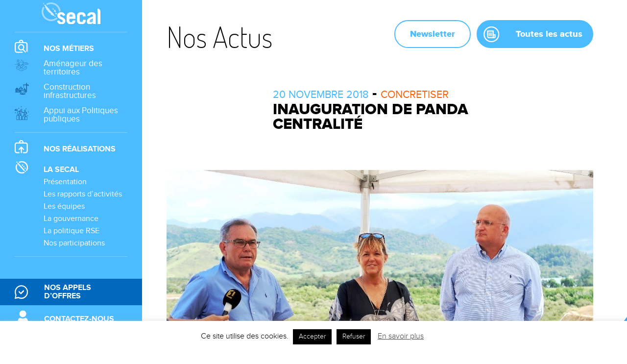

--- FILE ---
content_type: text/html; charset=UTF-8
request_url: https://secal.nc/inauguration-de-panda-centralite/
body_size: 16774
content:
<!DOCTYPE html>
<html lang="fr-FR" class="no-js">

   <head>
      <meta charset="UTF-8">
      <meta name="viewport" content="width=device-width, initial-scale=1">
      <link rel="profile" href="http://gmpg.org/xfn/11">
            <script src="https://maps.googleapis.com/maps/api/js?key=AIzaSyD99D2l7nkKd3FUlyEiLdWkGpeuR7JwpFM"></script>

      <link href="https://fonts.googleapis.com/css?family=Dosis:200,300,400,500,600,700,800" rel="stylesheet">
      <link rel="stylesheet" href="https://secal.nc/wp-content/themes/secal/css/uikit.min.css" />
      <link rel="stylesheet" href="https://secal.nc/wp-content/themes/secal/css/animate.css" />
  <link rel="stylesheet" href="https://secal.nc/wp-content/themes/secal/css/ion.rangeSlider.css" />

      <script src="https://secal.nc/wp-content/themes/secal/js/uikit.min.js"></script>
      <script src="https://secal.nc/wp-content/themes/secal/js/uikit-icons.min.js"></script>

      <script>(function(html){html.className = html.className.replace(/\bno-js\b/,'js')})(document.documentElement);</script>
<meta name='robots' content='index, follow, max-image-preview:large, max-snippet:-1, max-video-preview:-1' />

	<!-- This site is optimized with the Yoast SEO plugin v26.5 - https://yoast.com/wordpress/plugins/seo/ -->
	<title>INAUGURATION DE PANDA CENTRALITÉ - Secal</title>
	<link rel="canonical" href="https://secal.nc/inauguration-de-panda-centralite/" />
	<meta property="og:locale" content="fr_FR" />
	<meta property="og:type" content="article" />
	<meta property="og:title" content="INAUGURATION DE PANDA CENTRALITÉ - Secal" />
	<meta property="og:description" content="Initié par la province Sud et confié à la Secal à travers un traité de concession, le Parc d’Activités PANDA accueille déjà 160 entreprises. Les deux premiers quartiers d’activités étant entièrement commercialisés, il était nécessaire d’entamer l’aménagement de nouvelles zones. «Panda Centralité» composée d’une cinquantaine de nouveaux lots de 7 ares à 4 hectares, a &hellip; Continuer la lecture de &laquo;&nbsp;INAUGURATION DE PANDA CENTRALITÉ&nbsp;&raquo;" />
	<meta property="og:url" content="https://secal.nc/inauguration-de-panda-centralite/" />
	<meta property="og:site_name" content="Secal" />
	<meta property="article:published_time" content="2018-11-20T03:26:21+00:00" />
	<meta property="article:modified_time" content="2018-11-20T03:29:49+00:00" />
	<meta property="og:image" content="https://secal.nc/wp-content/uploads/2018/11/Panda.jpg" />
	<meta property="og:image:width" content="1314" />
	<meta property="og:image:height" content="869" />
	<meta property="og:image:type" content="image/jpeg" />
	<meta name="author" content="Responsable com" />
	<meta name="twitter:card" content="summary_large_image" />
	<meta name="twitter:label1" content="Écrit par" />
	<meta name="twitter:data1" content="Responsable com" />
	<meta name="twitter:label2" content="Durée de lecture estimée" />
	<meta name="twitter:data2" content="1 minute" />
	<script type="application/ld+json" class="yoast-schema-graph">{"@context":"https://schema.org","@graph":[{"@type":"WebPage","@id":"https://secal.nc/inauguration-de-panda-centralite/","url":"https://secal.nc/inauguration-de-panda-centralite/","name":"INAUGURATION DE PANDA CENTRALITÉ - Secal","isPartOf":{"@id":"https://secal.nc/#website"},"primaryImageOfPage":{"@id":"https://secal.nc/inauguration-de-panda-centralite/#primaryimage"},"image":{"@id":"https://secal.nc/inauguration-de-panda-centralite/#primaryimage"},"thumbnailUrl":"https://secal.nc/wp-content/uploads/2018/11/Panda.jpg","datePublished":"2018-11-20T03:26:21+00:00","dateModified":"2018-11-20T03:29:49+00:00","author":{"@id":"https://secal.nc/#/schema/person/833791e117597a628f4dc24ae616ab5d"},"breadcrumb":{"@id":"https://secal.nc/inauguration-de-panda-centralite/#breadcrumb"},"inLanguage":"fr-FR","potentialAction":[{"@type":"ReadAction","target":["https://secal.nc/inauguration-de-panda-centralite/"]}]},{"@type":"ImageObject","inLanguage":"fr-FR","@id":"https://secal.nc/inauguration-de-panda-centralite/#primaryimage","url":"https://secal.nc/wp-content/uploads/2018/11/Panda.jpg","contentUrl":"https://secal.nc/wp-content/uploads/2018/11/Panda.jpg","width":1314,"height":869,"caption":""},{"@type":"BreadcrumbList","@id":"https://secal.nc/inauguration-de-panda-centralite/#breadcrumb","itemListElement":[{"@type":"ListItem","position":1,"name":"Accueil","item":"https://secal.nc/"},{"@type":"ListItem","position":2,"name":"Nos actus","item":"https://secal.nc/nos-actus/"},{"@type":"ListItem","position":3,"name":"INAUGURATION DE PANDA CENTRALITÉ"}]},{"@type":"WebSite","@id":"https://secal.nc/#website","url":"https://secal.nc/","name":"Secal","description":"Vos projets prennent vie","potentialAction":[{"@type":"SearchAction","target":{"@type":"EntryPoint","urlTemplate":"https://secal.nc/?s={search_term_string}"},"query-input":{"@type":"PropertyValueSpecification","valueRequired":true,"valueName":"search_term_string"}}],"inLanguage":"fr-FR"},{"@type":"Person","@id":"https://secal.nc/#/schema/person/833791e117597a628f4dc24ae616ab5d","name":"Responsable com","sameAs":["https://secal.nc"],"url":"https://secal.nc/author/secal/"}]}</script>
	<!-- / Yoast SEO plugin. -->


<link rel='dns-prefetch' href='//ws.sharethis.com' />
<link rel='dns-prefetch' href='//fonts.googleapis.com' />
<link rel="alternate" type="application/rss+xml" title="Secal &raquo; Flux" href="https://secal.nc/feed/" />
<link rel="alternate" type="application/rss+xml" title="Secal &raquo; Flux des commentaires" href="https://secal.nc/comments/feed/" />
<link rel="alternate" title="oEmbed (JSON)" type="application/json+oembed" href="https://secal.nc/wp-json/oembed/1.0/embed?url=https%3A%2F%2Fsecal.nc%2Finauguration-de-panda-centralite%2F" />
<link rel="alternate" title="oEmbed (XML)" type="text/xml+oembed" href="https://secal.nc/wp-json/oembed/1.0/embed?url=https%3A%2F%2Fsecal.nc%2Finauguration-de-panda-centralite%2F&#038;format=xml" />
<style id='wp-img-auto-sizes-contain-inline-css' type='text/css'>
img:is([sizes=auto i],[sizes^="auto," i]){contain-intrinsic-size:3000px 1500px}
/*# sourceURL=wp-img-auto-sizes-contain-inline-css */
</style>
<style id='wp-emoji-styles-inline-css' type='text/css'>

	img.wp-smiley, img.emoji {
		display: inline !important;
		border: none !important;
		box-shadow: none !important;
		height: 1em !important;
		width: 1em !important;
		margin: 0 0.07em !important;
		vertical-align: -0.1em !important;
		background: none !important;
		padding: 0 !important;
	}
/*# sourceURL=wp-emoji-styles-inline-css */
</style>
<style id='wp-block-library-inline-css' type='text/css'>
:root{--wp-block-synced-color:#7a00df;--wp-block-synced-color--rgb:122,0,223;--wp-bound-block-color:var(--wp-block-synced-color);--wp-editor-canvas-background:#ddd;--wp-admin-theme-color:#007cba;--wp-admin-theme-color--rgb:0,124,186;--wp-admin-theme-color-darker-10:#006ba1;--wp-admin-theme-color-darker-10--rgb:0,107,160.5;--wp-admin-theme-color-darker-20:#005a87;--wp-admin-theme-color-darker-20--rgb:0,90,135;--wp-admin-border-width-focus:2px}@media (min-resolution:192dpi){:root{--wp-admin-border-width-focus:1.5px}}.wp-element-button{cursor:pointer}:root .has-very-light-gray-background-color{background-color:#eee}:root .has-very-dark-gray-background-color{background-color:#313131}:root .has-very-light-gray-color{color:#eee}:root .has-very-dark-gray-color{color:#313131}:root .has-vivid-green-cyan-to-vivid-cyan-blue-gradient-background{background:linear-gradient(135deg,#00d084,#0693e3)}:root .has-purple-crush-gradient-background{background:linear-gradient(135deg,#34e2e4,#4721fb 50%,#ab1dfe)}:root .has-hazy-dawn-gradient-background{background:linear-gradient(135deg,#faaca8,#dad0ec)}:root .has-subdued-olive-gradient-background{background:linear-gradient(135deg,#fafae1,#67a671)}:root .has-atomic-cream-gradient-background{background:linear-gradient(135deg,#fdd79a,#004a59)}:root .has-nightshade-gradient-background{background:linear-gradient(135deg,#330968,#31cdcf)}:root .has-midnight-gradient-background{background:linear-gradient(135deg,#020381,#2874fc)}:root{--wp--preset--font-size--normal:16px;--wp--preset--font-size--huge:42px}.has-regular-font-size{font-size:1em}.has-larger-font-size{font-size:2.625em}.has-normal-font-size{font-size:var(--wp--preset--font-size--normal)}.has-huge-font-size{font-size:var(--wp--preset--font-size--huge)}.has-text-align-center{text-align:center}.has-text-align-left{text-align:left}.has-text-align-right{text-align:right}.has-fit-text{white-space:nowrap!important}#end-resizable-editor-section{display:none}.aligncenter{clear:both}.items-justified-left{justify-content:flex-start}.items-justified-center{justify-content:center}.items-justified-right{justify-content:flex-end}.items-justified-space-between{justify-content:space-between}.screen-reader-text{border:0;clip-path:inset(50%);height:1px;margin:-1px;overflow:hidden;padding:0;position:absolute;width:1px;word-wrap:normal!important}.screen-reader-text:focus{background-color:#ddd;clip-path:none;color:#444;display:block;font-size:1em;height:auto;left:5px;line-height:normal;padding:15px 23px 14px;text-decoration:none;top:5px;width:auto;z-index:100000}html :where(.has-border-color){border-style:solid}html :where([style*=border-top-color]){border-top-style:solid}html :where([style*=border-right-color]){border-right-style:solid}html :where([style*=border-bottom-color]){border-bottom-style:solid}html :where([style*=border-left-color]){border-left-style:solid}html :where([style*=border-width]){border-style:solid}html :where([style*=border-top-width]){border-top-style:solid}html :where([style*=border-right-width]){border-right-style:solid}html :where([style*=border-bottom-width]){border-bottom-style:solid}html :where([style*=border-left-width]){border-left-style:solid}html :where(img[class*=wp-image-]){height:auto;max-width:100%}:where(figure){margin:0 0 1em}html :where(.is-position-sticky){--wp-admin--admin-bar--position-offset:var(--wp-admin--admin-bar--height,0px)}@media screen and (max-width:600px){html :where(.is-position-sticky){--wp-admin--admin-bar--position-offset:0px}}

/*# sourceURL=wp-block-library-inline-css */
</style><style id='global-styles-inline-css' type='text/css'>
:root{--wp--preset--aspect-ratio--square: 1;--wp--preset--aspect-ratio--4-3: 4/3;--wp--preset--aspect-ratio--3-4: 3/4;--wp--preset--aspect-ratio--3-2: 3/2;--wp--preset--aspect-ratio--2-3: 2/3;--wp--preset--aspect-ratio--16-9: 16/9;--wp--preset--aspect-ratio--9-16: 9/16;--wp--preset--color--black: #000000;--wp--preset--color--cyan-bluish-gray: #abb8c3;--wp--preset--color--white: #ffffff;--wp--preset--color--pale-pink: #f78da7;--wp--preset--color--vivid-red: #cf2e2e;--wp--preset--color--luminous-vivid-orange: #ff6900;--wp--preset--color--luminous-vivid-amber: #fcb900;--wp--preset--color--light-green-cyan: #7bdcb5;--wp--preset--color--vivid-green-cyan: #00d084;--wp--preset--color--pale-cyan-blue: #8ed1fc;--wp--preset--color--vivid-cyan-blue: #0693e3;--wp--preset--color--vivid-purple: #9b51e0;--wp--preset--gradient--vivid-cyan-blue-to-vivid-purple: linear-gradient(135deg,rgb(6,147,227) 0%,rgb(155,81,224) 100%);--wp--preset--gradient--light-green-cyan-to-vivid-green-cyan: linear-gradient(135deg,rgb(122,220,180) 0%,rgb(0,208,130) 100%);--wp--preset--gradient--luminous-vivid-amber-to-luminous-vivid-orange: linear-gradient(135deg,rgb(252,185,0) 0%,rgb(255,105,0) 100%);--wp--preset--gradient--luminous-vivid-orange-to-vivid-red: linear-gradient(135deg,rgb(255,105,0) 0%,rgb(207,46,46) 100%);--wp--preset--gradient--very-light-gray-to-cyan-bluish-gray: linear-gradient(135deg,rgb(238,238,238) 0%,rgb(169,184,195) 100%);--wp--preset--gradient--cool-to-warm-spectrum: linear-gradient(135deg,rgb(74,234,220) 0%,rgb(151,120,209) 20%,rgb(207,42,186) 40%,rgb(238,44,130) 60%,rgb(251,105,98) 80%,rgb(254,248,76) 100%);--wp--preset--gradient--blush-light-purple: linear-gradient(135deg,rgb(255,206,236) 0%,rgb(152,150,240) 100%);--wp--preset--gradient--blush-bordeaux: linear-gradient(135deg,rgb(254,205,165) 0%,rgb(254,45,45) 50%,rgb(107,0,62) 100%);--wp--preset--gradient--luminous-dusk: linear-gradient(135deg,rgb(255,203,112) 0%,rgb(199,81,192) 50%,rgb(65,88,208) 100%);--wp--preset--gradient--pale-ocean: linear-gradient(135deg,rgb(255,245,203) 0%,rgb(182,227,212) 50%,rgb(51,167,181) 100%);--wp--preset--gradient--electric-grass: linear-gradient(135deg,rgb(202,248,128) 0%,rgb(113,206,126) 100%);--wp--preset--gradient--midnight: linear-gradient(135deg,rgb(2,3,129) 0%,rgb(40,116,252) 100%);--wp--preset--font-size--small: 13px;--wp--preset--font-size--medium: 20px;--wp--preset--font-size--large: 36px;--wp--preset--font-size--x-large: 42px;--wp--preset--spacing--20: 0.44rem;--wp--preset--spacing--30: 0.67rem;--wp--preset--spacing--40: 1rem;--wp--preset--spacing--50: 1.5rem;--wp--preset--spacing--60: 2.25rem;--wp--preset--spacing--70: 3.38rem;--wp--preset--spacing--80: 5.06rem;--wp--preset--shadow--natural: 6px 6px 9px rgba(0, 0, 0, 0.2);--wp--preset--shadow--deep: 12px 12px 50px rgba(0, 0, 0, 0.4);--wp--preset--shadow--sharp: 6px 6px 0px rgba(0, 0, 0, 0.2);--wp--preset--shadow--outlined: 6px 6px 0px -3px rgb(255, 255, 255), 6px 6px rgb(0, 0, 0);--wp--preset--shadow--crisp: 6px 6px 0px rgb(0, 0, 0);}:where(.is-layout-flex){gap: 0.5em;}:where(.is-layout-grid){gap: 0.5em;}body .is-layout-flex{display: flex;}.is-layout-flex{flex-wrap: wrap;align-items: center;}.is-layout-flex > :is(*, div){margin: 0;}body .is-layout-grid{display: grid;}.is-layout-grid > :is(*, div){margin: 0;}:where(.wp-block-columns.is-layout-flex){gap: 2em;}:where(.wp-block-columns.is-layout-grid){gap: 2em;}:where(.wp-block-post-template.is-layout-flex){gap: 1.25em;}:where(.wp-block-post-template.is-layout-grid){gap: 1.25em;}.has-black-color{color: var(--wp--preset--color--black) !important;}.has-cyan-bluish-gray-color{color: var(--wp--preset--color--cyan-bluish-gray) !important;}.has-white-color{color: var(--wp--preset--color--white) !important;}.has-pale-pink-color{color: var(--wp--preset--color--pale-pink) !important;}.has-vivid-red-color{color: var(--wp--preset--color--vivid-red) !important;}.has-luminous-vivid-orange-color{color: var(--wp--preset--color--luminous-vivid-orange) !important;}.has-luminous-vivid-amber-color{color: var(--wp--preset--color--luminous-vivid-amber) !important;}.has-light-green-cyan-color{color: var(--wp--preset--color--light-green-cyan) !important;}.has-vivid-green-cyan-color{color: var(--wp--preset--color--vivid-green-cyan) !important;}.has-pale-cyan-blue-color{color: var(--wp--preset--color--pale-cyan-blue) !important;}.has-vivid-cyan-blue-color{color: var(--wp--preset--color--vivid-cyan-blue) !important;}.has-vivid-purple-color{color: var(--wp--preset--color--vivid-purple) !important;}.has-black-background-color{background-color: var(--wp--preset--color--black) !important;}.has-cyan-bluish-gray-background-color{background-color: var(--wp--preset--color--cyan-bluish-gray) !important;}.has-white-background-color{background-color: var(--wp--preset--color--white) !important;}.has-pale-pink-background-color{background-color: var(--wp--preset--color--pale-pink) !important;}.has-vivid-red-background-color{background-color: var(--wp--preset--color--vivid-red) !important;}.has-luminous-vivid-orange-background-color{background-color: var(--wp--preset--color--luminous-vivid-orange) !important;}.has-luminous-vivid-amber-background-color{background-color: var(--wp--preset--color--luminous-vivid-amber) !important;}.has-light-green-cyan-background-color{background-color: var(--wp--preset--color--light-green-cyan) !important;}.has-vivid-green-cyan-background-color{background-color: var(--wp--preset--color--vivid-green-cyan) !important;}.has-pale-cyan-blue-background-color{background-color: var(--wp--preset--color--pale-cyan-blue) !important;}.has-vivid-cyan-blue-background-color{background-color: var(--wp--preset--color--vivid-cyan-blue) !important;}.has-vivid-purple-background-color{background-color: var(--wp--preset--color--vivid-purple) !important;}.has-black-border-color{border-color: var(--wp--preset--color--black) !important;}.has-cyan-bluish-gray-border-color{border-color: var(--wp--preset--color--cyan-bluish-gray) !important;}.has-white-border-color{border-color: var(--wp--preset--color--white) !important;}.has-pale-pink-border-color{border-color: var(--wp--preset--color--pale-pink) !important;}.has-vivid-red-border-color{border-color: var(--wp--preset--color--vivid-red) !important;}.has-luminous-vivid-orange-border-color{border-color: var(--wp--preset--color--luminous-vivid-orange) !important;}.has-luminous-vivid-amber-border-color{border-color: var(--wp--preset--color--luminous-vivid-amber) !important;}.has-light-green-cyan-border-color{border-color: var(--wp--preset--color--light-green-cyan) !important;}.has-vivid-green-cyan-border-color{border-color: var(--wp--preset--color--vivid-green-cyan) !important;}.has-pale-cyan-blue-border-color{border-color: var(--wp--preset--color--pale-cyan-blue) !important;}.has-vivid-cyan-blue-border-color{border-color: var(--wp--preset--color--vivid-cyan-blue) !important;}.has-vivid-purple-border-color{border-color: var(--wp--preset--color--vivid-purple) !important;}.has-vivid-cyan-blue-to-vivid-purple-gradient-background{background: var(--wp--preset--gradient--vivid-cyan-blue-to-vivid-purple) !important;}.has-light-green-cyan-to-vivid-green-cyan-gradient-background{background: var(--wp--preset--gradient--light-green-cyan-to-vivid-green-cyan) !important;}.has-luminous-vivid-amber-to-luminous-vivid-orange-gradient-background{background: var(--wp--preset--gradient--luminous-vivid-amber-to-luminous-vivid-orange) !important;}.has-luminous-vivid-orange-to-vivid-red-gradient-background{background: var(--wp--preset--gradient--luminous-vivid-orange-to-vivid-red) !important;}.has-very-light-gray-to-cyan-bluish-gray-gradient-background{background: var(--wp--preset--gradient--very-light-gray-to-cyan-bluish-gray) !important;}.has-cool-to-warm-spectrum-gradient-background{background: var(--wp--preset--gradient--cool-to-warm-spectrum) !important;}.has-blush-light-purple-gradient-background{background: var(--wp--preset--gradient--blush-light-purple) !important;}.has-blush-bordeaux-gradient-background{background: var(--wp--preset--gradient--blush-bordeaux) !important;}.has-luminous-dusk-gradient-background{background: var(--wp--preset--gradient--luminous-dusk) !important;}.has-pale-ocean-gradient-background{background: var(--wp--preset--gradient--pale-ocean) !important;}.has-electric-grass-gradient-background{background: var(--wp--preset--gradient--electric-grass) !important;}.has-midnight-gradient-background{background: var(--wp--preset--gradient--midnight) !important;}.has-small-font-size{font-size: var(--wp--preset--font-size--small) !important;}.has-medium-font-size{font-size: var(--wp--preset--font-size--medium) !important;}.has-large-font-size{font-size: var(--wp--preset--font-size--large) !important;}.has-x-large-font-size{font-size: var(--wp--preset--font-size--x-large) !important;}
/*# sourceURL=global-styles-inline-css */
</style>

<style id='classic-theme-styles-inline-css' type='text/css'>
/*! This file is auto-generated */
.wp-block-button__link{color:#fff;background-color:#32373c;border-radius:9999px;box-shadow:none;text-decoration:none;padding:calc(.667em + 2px) calc(1.333em + 2px);font-size:1.125em}.wp-block-file__button{background:#32373c;color:#fff;text-decoration:none}
/*# sourceURL=/wp-includes/css/classic-themes.min.css */
</style>
<link rel='stylesheet' id='contact-form-7-css' href='https://secal.nc/wp-content/plugins/contact-form-7/includes/css/styles.css?ver=6.1.4' type='text/css' media='all' />
<link rel='stylesheet' id='cookie-law-info-css' href='https://secal.nc/wp-content/plugins/cookie-law-info/legacy/public/css/cookie-law-info-public.css?ver=3.3.8' type='text/css' media='all' />
<link rel='stylesheet' id='cookie-law-info-gdpr-css' href='https://secal.nc/wp-content/plugins/cookie-law-info/legacy/public/css/cookie-law-info-gdpr.css?ver=3.3.8' type='text/css' media='all' />
<link rel='stylesheet' id='searchandfilter-css' href='https://secal.nc/wp-content/plugins/search-filter/style.css?ver=1' type='text/css' media='all' />
<link rel='stylesheet' id='twentysixteen-fonts-css' href='https://fonts.googleapis.com/css?family=Merriweather%3A400%2C700%2C900%2C400italic%2C700italic%2C900italic%7CMontserrat%3A400%2C700%7CInconsolata%3A400&#038;subset=latin%2Clatin-ext' type='text/css' media='all' />
<link rel='stylesheet' id='genericons-css' href='https://secal.nc/wp-content/themes/secal/genericons/genericons.css?ver=3.4.1' type='text/css' media='all' />
<link rel='stylesheet' id='twentysixteen-style-css' href='https://secal.nc/wp-content/themes/secal/style.css?ver=6.9' type='text/css' media='all' />
<link rel='stylesheet' id='simple-share-buttons-adder-ssba-css' href='https://secal.nc/wp-content/plugins/simple-share-buttons-adder/css/ssba.css?ver=1758752883' type='text/css' media='all' />
<style id='simple-share-buttons-adder-ssba-inline-css' type='text/css'>
	.ssba {
									
									
									
									
								}
								.ssba img
								{
									width: 35px !important;
									padding: 6px;
									border:  0;
									box-shadow: none !important;
									display: inline !important;
									vertical-align: middle;
									box-sizing: unset;
								}

								.ssba-classic-2 .ssbp-text {
									display: none!important;
								}

								.ssba .fb-save
								{
								padding: 6px;
								line-height: 30px; }
								.ssba, .ssba a
								{
									text-decoration:none;
									background: none;
									
									font-size: 12px;
									color: #4cbbff!important;
									font-weight: normal;
								}
								.ssba img{display: none!important}
#ssba-classic-2 a{      margin: 12px!important;
    margin-bottom: 7px!important;}
.ssba-share-text{    font-size: 15pt;    margin-right: 20px;}

			   #ssba-bar-2 .ssbp-bar-list {
					max-width: 48px !important;;
			   }
			   #ssba-bar-2 .ssbp-bar-list li a {height: 48px !important; width: 48px !important; 
				}
				#ssba-bar-2 .ssbp-bar-list li a:hover {
				}

				#ssba-bar-2 .ssbp-bar-list li a svg,
				 #ssba-bar-2 .ssbp-bar-list li a svg path, .ssbp-bar-list li a.ssbp-surfingbird span:not(.color-icon) svg polygon {line-height: 48px !important;; font-size: 18px;}
				#ssba-bar-2 .ssbp-bar-list li a:hover svg,
				 #ssba-bar-2 .ssbp-bar-list li a:hover svg path, .ssbp-bar-list li a.ssbp-surfingbird span:not(.color-icon) svg polygon {}
				#ssba-bar-2 .ssbp-bar-list li {
				margin: 0px 0!important;
				}@media only screen and ( max-width: 750px ) {
				#ssba-bar-2 {
				display: block;
				}
			}
/*# sourceURL=simple-share-buttons-adder-ssba-inline-css */
</style>
<script type="text/javascript" src="https://secal.nc/wp-includes/js/jquery/jquery.min.js?ver=3.7.1" id="jquery-core-js"></script>
<script type="text/javascript" src="https://secal.nc/wp-includes/js/jquery/jquery-migrate.min.js?ver=3.4.1" id="jquery-migrate-js"></script>
<script type="text/javascript" id="cookie-law-info-js-extra">
/* <![CDATA[ */
var Cli_Data = {"nn_cookie_ids":[],"cookielist":[],"non_necessary_cookies":[],"ccpaEnabled":"","ccpaRegionBased":"","ccpaBarEnabled":"","strictlyEnabled":["necessary","obligatoire"],"ccpaType":"gdpr","js_blocking":"","custom_integration":"","triggerDomRefresh":"","secure_cookies":""};
var cli_cookiebar_settings = {"animate_speed_hide":"500","animate_speed_show":"500","background":"#FFF","border":"#b1a6a6c2","border_on":"","button_1_button_colour":"#000","button_1_button_hover":"#000000","button_1_link_colour":"#fff","button_1_as_button":"1","button_1_new_win":"","button_2_button_colour":"#333","button_2_button_hover":"#292929","button_2_link_colour":"#444","button_2_as_button":"","button_2_hidebar":"","button_3_button_colour":"#000","button_3_button_hover":"#000000","button_3_link_colour":"#fff","button_3_as_button":"1","button_3_new_win":"","button_4_button_colour":"#000","button_4_button_hover":"#000000","button_4_link_colour":"#62a329","button_4_as_button":"","button_7_button_colour":"#61a229","button_7_button_hover":"#4e8221","button_7_link_colour":"#fff","button_7_as_button":"1","button_7_new_win":"","font_family":"inherit","header_fix":"","notify_animate_hide":"1","notify_animate_show":"","notify_div_id":"#cookie-law-info-bar","notify_position_horizontal":"right","notify_position_vertical":"bottom","scroll_close":"","scroll_close_reload":"","accept_close_reload":"","reject_close_reload":"","showagain_tab":"1","showagain_background":"#fff","showagain_border":"#000","showagain_div_id":"#cookie-law-info-again","showagain_x_position":"100px","text":"#000","show_once_yn":"","show_once":"10000","logging_on":"","as_popup":"","popup_overlay":"1","bar_heading_text":"","cookie_bar_as":"banner","popup_showagain_position":"bottom-right","widget_position":"left"};
var log_object = {"ajax_url":"https://secal.nc/wp-admin/admin-ajax.php"};
//# sourceURL=cookie-law-info-js-extra
/* ]]> */
</script>
<script type="text/javascript" src="https://secal.nc/wp-content/plugins/cookie-law-info/legacy/public/js/cookie-law-info-public.js?ver=3.3.8" id="cookie-law-info-js"></script>
<script id='st_insights_js' type="text/javascript" src="https://ws.sharethis.com/button/st_insights.js?publisher=4d48b7c5-0ae3-43d4-bfbe-3ff8c17a8ae6&amp;product=simpleshare&amp;ver=8.5.3" id="ssba-sharethis-js"></script>
<script type="text/javascript" id="snazzymaps-js-js-extra">
/* <![CDATA[ */
var SnazzyDataForSnazzyMaps = [];
SnazzyDataForSnazzyMaps={"id":102644,"name":"blue","description":"blue simple","url":"https:\/\/snazzymaps.com\/style\/102644\/blue","imageUrl":"https:\/\/snazzy-maps-cdn.azureedge.net\/assets\/102644-blue.png?v=20170626090224","json":"[{\"featureType\":\"all\",\"elementType\":\"all\",\"stylers\":[{\"visibility\":\"on\"},{\"hue\":\"#0079ff\"},{\"saturation\":\"70\"},{\"lightness\":\"0\"}]},{\"featureType\":\"all\",\"elementType\":\"geometry.fill\",\"stylers\":[{\"visibility\":\"on\"}]},{\"featureType\":\"administrative\",\"elementType\":\"all\",\"stylers\":[{\"visibility\":\"on\"}]},{\"featureType\":\"administrative.country\",\"elementType\":\"geometry.fill\",\"stylers\":[{\"saturation\":\"2\"}]},{\"featureType\":\"administrative.country\",\"elementType\":\"labels\",\"stylers\":[{\"visibility\":\"on\"}]},{\"featureType\":\"administrative.locality\",\"elementType\":\"all\",\"stylers\":[{\"visibility\":\"on\"}]},{\"featureType\":\"administrative.land_parcel\",\"elementType\":\"all\",\"stylers\":[{\"visibility\":\"on\"}]},{\"featureType\":\"landscape.man_made\",\"elementType\":\"all\",\"stylers\":[{\"visibility\":\"on\"}]},{\"featureType\":\"landscape.natural\",\"elementType\":\"all\",\"stylers\":[{\"visibility\":\"on\"}]},{\"featureType\":\"landscape.natural.landcover\",\"elementType\":\"geometry.fill\",\"stylers\":[{\"visibility\":\"simplified\"},{\"saturation\":\"100\"},{\"lightness\":\"100\"},{\"gamma\":\"6.53\"}]},{\"featureType\":\"poi\",\"elementType\":\"all\",\"stylers\":[{\"visibility\":\"on\"}]},{\"featureType\":\"poi\",\"elementType\":\"geometry.fill\",\"stylers\":[{\"visibility\":\"on\"}]},{\"featureType\":\"poi\",\"elementType\":\"labels.text\",\"stylers\":[{\"visibility\":\"on\"}]},{\"featureType\":\"poi\",\"elementType\":\"labels.text.fill\",\"stylers\":[{\"visibility\":\"on\"}]},{\"featureType\":\"poi.attraction\",\"elementType\":\"labels.text\",\"stylers\":[{\"visibility\":\"on\"}]},{\"featureType\":\"poi.attraction\",\"elementType\":\"labels.text.fill\",\"stylers\":[{\"color\":\"#000000\"}]},{\"featureType\":\"poi.business\",\"elementType\":\"labels.text.fill\",\"stylers\":[{\"color\":\"#000000\"}]},{\"featureType\":\"poi.government\",\"elementType\":\"geometry.fill\",\"stylers\":[{\"visibility\":\"on\"}]},{\"featureType\":\"poi.government\",\"elementType\":\"labels.text\",\"stylers\":[{\"visibility\":\"on\"}]},{\"featureType\":\"poi.government\",\"elementType\":\"labels.text.fill\",\"stylers\":[{\"visibility\":\"on\"},{\"color\":\"#000000\"}]},{\"featureType\":\"poi.government\",\"elementType\":\"labels.icon\",\"stylers\":[{\"visibility\":\"on\"}]},{\"featureType\":\"poi.medical\",\"elementType\":\"labels.text.fill\",\"stylers\":[{\"color\":\"#000000\"}]},{\"featureType\":\"poi.park\",\"elementType\":\"labels.text.fill\",\"stylers\":[{\"color\":\"#000000\"}]},{\"featureType\":\"poi.place_of_worship\",\"elementType\":\"labels.text.fill\",\"stylers\":[{\"color\":\"#050404\"}]},{\"featureType\":\"poi.school\",\"elementType\":\"geometry.fill\",\"stylers\":[{\"visibility\":\"on\"}]},{\"featureType\":\"poi.school\",\"elementType\":\"labels.text\",\"stylers\":[{\"visibility\":\"on\"}]},{\"featureType\":\"poi.school\",\"elementType\":\"labels.text.fill\",\"stylers\":[{\"color\":\"#000000\"}]},{\"featureType\":\"poi.school\",\"elementType\":\"labels.icon\",\"stylers\":[{\"visibility\":\"on\"}]},{\"featureType\":\"poi.sports_complex\",\"elementType\":\"labels\",\"stylers\":[{\"visibility\":\"on\"}]},{\"featureType\":\"poi.sports_complex\",\"elementType\":\"labels.text\",\"stylers\":[{\"visibility\":\"on\"}]},{\"featureType\":\"poi.sports_complex\",\"elementType\":\"labels.text.fill\",\"stylers\":[{\"color\":\"#000000\"}]},{\"featureType\":\"poi.sports_complex\",\"elementType\":\"labels.icon\",\"stylers\":[{\"visibility\":\"on\"}]},{\"featureType\":\"road\",\"elementType\":\"all\",\"stylers\":[{\"visibility\":\"on\"}]},{\"featureType\":\"transit.station\",\"elementType\":\"all\",\"stylers\":[{\"visibility\":\"on\"}]},{\"featureType\":\"transit.station.airport\",\"elementType\":\"all\",\"stylers\":[{\"visibility\":\"on\"}]},{\"featureType\":\"transit.station.bus\",\"elementType\":\"all\",\"stylers\":[{\"visibility\":\"on\"}]},{\"featureType\":\"water\",\"elementType\":\"all\",\"stylers\":[{\"visibility\":\"on\"},{\"hue\":\"#00c3ff\"},{\"saturation\":\"0\"},{\"lightness\":\"0\"}]}]","views":1247,"favorites":7,"createdBy":{"name":"tango","url":null},"createdOn":"2017-04-25T05:39:20.197","tags":["simple"],"colors":["blue"]};
//# sourceURL=snazzymaps-js-js-extra
/* ]]> */
</script>
<script type="text/javascript" src="https://secal.nc/wp-content/plugins/snazzy-maps/snazzymaps.js?ver=1.5.0" id="snazzymaps-js-js"></script>
<link rel="https://api.w.org/" href="https://secal.nc/wp-json/" /><link rel="alternate" title="JSON" type="application/json" href="https://secal.nc/wp-json/wp/v2/posts/7342" /><link rel="EditURI" type="application/rsd+xml" title="RSD" href="https://secal.nc/xmlrpc.php?rsd" />
<meta name="generator" content="WordPress 6.9" />
<link rel='shortlink' href='https://secal.nc/?p=7342' />
      <link rel="stylesheet" href="https://secal.nc/wp-content/themes/secal/css/secal.css?ver=0.0.4" type="text/css" media="all">
      <!-- Global site tag (gtag.js) - Google Analytics -->

<script id="mcjs">!function(c,h,i,m,p){m=c.createElement(h),p=c.getElementsByTagName(h)[0],m.async=1,m.src=i,p.parentNode.insertBefore(m,p)}(document,"script","https://chimpstatic.com/mcjs-connected/js/users/aac37d716db8d573f89a880d9/a8126861bf3f334d896c983bb.js");</script>
	   <!-- Global site tag (gtag.js) - Google Analytics -->
<script async src="https://www.googletagmanager.com/gtag/js?id=UA-128990958-1"></script>
<script>
  window.dataLayer = window.dataLayer || [];
  function gtag(){dataLayer.push(arguments);}
  gtag('js', new Date());
  gtag('config', 'UA-128990958-1', { 'anonymize_ip': true });

</script>

   </head>
   <body class="wp-singular post-template-default single single-post postid-7342 single-format-standard wp-theme-secal group-blog no-sidebar" onload="init();" >
	   
	   <!-- Global site tag (gtag.js) - Google Analytics -->
<script async src="https://www.googletagmanager.com/gtag/js?id=UA-128990958-1"></script>
<script>
  window.dataLayer = window.dataLayer || [];
  function gtag(){dataLayer.push(arguments);}
  gtag('js', new Date());

  gtag('config', 'UA-128990958-1', { 'anonymize_ip': true });
</script>
	   
	   
	   
     <div id="info" class="uk-animation-fade" ><h3 >Tournez votre appareil<br> pour une meilleure experience.</h3></div>
      <a class="menu-toggle-bouton" href="#menumobile" uk-toggle>Menu</a>

      <div class="courbe" uk-parallax="opacity: 1,0;y:300; easing: 0;">&nbsp;</div>
  	 <!--<div class="caledo" uk-parallax="opacity: 0.5,0.1;y:560; easing: 0;">&nbsp;</div>-->

    <div id="menumobile" class="uk-nav-left" uk-offcanvas>
      <div class="uk-offcanvas-bar">
         <button class="uk-offcanvas-close" type="button" uk-close></button>
     <div class="bg-menu">

     <div class="site-header-main">
         <div class="logo-div"><a class="logo" href="https://secal.nc"><img src="https://secal.nc/wp-content/themes/secal/images/logo.svg" uk-img/></a></div>
          
          <div id="site-header-menu" class="site-header-menu">

                            <nav id="site-navigation" class="main-navigation" role="navigation" aria-label="Menu principal">
                   <div class="menu-menu-principal-container"><ul id="menu-menu-principal" class="primary-menu uk-scroll"><li id="menu-item-1313" class="metiers menu-item menu-item-type-post_type menu-item-object-page menu-item-has-children menu-item-1313"><a href="https://secal.nc/nos-metiers/" data-ps2id-api="true">Nos métiers</a>
<ul class="sub-menu">
	<li id="menu-item-1316" class="urba menu-item menu-item-type-post_type menu-item-object-page menu-item-1316"><a href="https://secal.nc/nos-metiers/amenagement-de-territoires/" data-ps2id-api="true">Aménageur des territoires</a></li>
	<li id="menu-item-1315" class="pilot menu-item menu-item-type-post_type menu-item-object-page menu-item-1315"><a href="https://secal.nc/nos-metiers/construction-infrastructures/" data-ps2id-api="true">Construction infrastructures</a></li>
	<li id="menu-item-1314" class="gestion menu-item menu-item-type-post_type menu-item-object-page menu-item-1314"><a href="https://secal.nc/nos-metiers/politiques-publiques/" data-ps2id-api="true">Appui aux Politiques publiques</a></li>
</ul>
</li>
<li id="menu-item-1310" class="projets menu-item menu-item-type-post_type menu-item-object-page menu-item-1310"><a href="https://secal.nc/nos-realisations/" data-ps2id-api="true">Nos réalisations</a></li>
<li id="menu-item-1309" class="secal menu-item menu-item-type-post_type menu-item-object-page menu-item-has-children menu-item-1309"><a href="https://secal.nc/la-secal/" data-ps2id-api="true">La Secal</a>
<ul class="sub-menu">
	<li id="menu-item-3348" class="menu-item menu-item-type-custom menu-item-object-custom menu-item-3348"><a href="https://secal.nc/la-secal/#presentation" data-ps2id-api="true">Présentation</a></li>
	<li id="menu-item-3349" class="menu-item menu-item-type-custom menu-item-object-custom menu-item-3349"><a href="https://secal.nc/la-secal/#rapport" data-ps2id-api="true">Les rapports d’activités</a></li>
	<li id="menu-item-3350" class="menu-item menu-item-type-custom menu-item-object-custom menu-item-3350"><a href="https://secal.nc/la-secal/#equipe" data-ps2id-api="true">Les équipes</a></li>
	<li id="menu-item-3351" class="menu-item menu-item-type-custom menu-item-object-custom menu-item-3351"><a href="https://secal.nc/la-secal/#gouvernance" data-ps2id-api="true">La gouvernance</a></li>
	<li id="menu-item-3352" class="menu-item menu-item-type-custom menu-item-object-custom menu-item-3352"><a href="https://secal.nc/la-secal/#politique" data-ps2id-api="true">La politique RSE</a></li>
	<li id="menu-item-9706" class="menu-item menu-item-type-custom menu-item-object-custom menu-item-9706"><a href="https://secal.nc/la-secal/#filiales_et_participations" data-ps2id-api="true">Nos participations</a></li>
</ul>
</li>
</ul></div>              </nav>
			  
			  
			  
			  
              <!-- .main-navigation -->
              			  
			  
			  
			  
			  
              <div id="offcanvas-slide" uk-offcanvas="mode: reveal;">
                                      <div class="uk-offcanvas-bar">
                       <div class="menu-menu-principal-container"><ul id="menu-menu-principal-1" class="uk-nav uk-nav-default uk-scroll"><li class="metiers menu-item menu-item-type-post_type menu-item-object-page menu-item-has-children menu-item-1313"><a href="https://secal.nc/nos-metiers/" data-ps2id-api="true">Nos métiers</a>
<ul class="sub-menu">
	<li class="urba menu-item menu-item-type-post_type menu-item-object-page menu-item-1316"><a href="https://secal.nc/nos-metiers/amenagement-de-territoires/" data-ps2id-api="true">Aménageur des territoires</a></li>
	<li class="pilot menu-item menu-item-type-post_type menu-item-object-page menu-item-1315"><a href="https://secal.nc/nos-metiers/construction-infrastructures/" data-ps2id-api="true">Construction infrastructures</a></li>
	<li class="gestion menu-item menu-item-type-post_type menu-item-object-page menu-item-1314"><a href="https://secal.nc/nos-metiers/politiques-publiques/" data-ps2id-api="true">Appui aux Politiques publiques</a></li>
</ul>
</li>
<li class="projets menu-item menu-item-type-post_type menu-item-object-page menu-item-1310"><a href="https://secal.nc/nos-realisations/" data-ps2id-api="true">Nos réalisations</a></li>
<li class="secal menu-item menu-item-type-post_type menu-item-object-page menu-item-has-children menu-item-1309"><a href="https://secal.nc/la-secal/" data-ps2id-api="true">La Secal</a>
<ul class="sub-menu">
	<li class="menu-item menu-item-type-custom menu-item-object-custom menu-item-3348"><a href="https://secal.nc/la-secal/#presentation" data-ps2id-api="true">Présentation</a></li>
	<li class="menu-item menu-item-type-custom menu-item-object-custom menu-item-3349"><a href="https://secal.nc/la-secal/#rapport" data-ps2id-api="true">Les rapports d’activités</a></li>
	<li class="menu-item menu-item-type-custom menu-item-object-custom menu-item-3350"><a href="https://secal.nc/la-secal/#equipe" data-ps2id-api="true">Les équipes</a></li>
	<li class="menu-item menu-item-type-custom menu-item-object-custom menu-item-3351"><a href="https://secal.nc/la-secal/#gouvernance" data-ps2id-api="true">La gouvernance</a></li>
	<li class="menu-item menu-item-type-custom menu-item-object-custom menu-item-3352"><a href="https://secal.nc/la-secal/#politique" data-ps2id-api="true">La politique RSE</a></li>
	<li class="menu-item menu-item-type-custom menu-item-object-custom menu-item-9706"><a href="https://secal.nc/la-secal/#filiales_et_participations" data-ps2id-api="true">Nos participations</a></li>
</ul>
</li>
</ul></div>                       </nav><!-- .main-navigation -->
                                                                 </div>
                   <!-- .site-header-menu -->
                                 </div>
              <!-- .site-header-main -->
                        </div>
     </div>
     <div class="uk-flex uk-flex-bottom uk-flex-wrap menu-left-bottom mobile-menu" style="flex-direction: column;">
		
		 
		 
		 
        <div class="custom-menu-class"><ul id="menu-menu-principal-bottom" class="menu"><li id="menu-item-1330" class="offre menu-item menu-item-type-post_type menu-item-object-page menu-item-1330"><a href="https://secal.nc/nos-appels-doffres/" data-ps2id-api="true">Nos appels d’offres</a></li>
<li id="menu-item-1329" class="contact menu-item menu-item-type-post_type menu-item-object-page menu-item-1329"><a href="https://secal.nc/contact/" data-ps2id-api="true">Contactez-nous</a></li>
</ul></div>		 
		 <div class="menu_linkedin uk-flex uk-flex-start">
			<a target="_blank" href="https://www.linkedin.com/company/secalnc/">
				<img src="https://secal.nc/wp-content/themes/secal/images/linkedin.svg" />
			</a>
			 
		 </div>
     </div>
   </div>
</div>
 </div>
	
	<div id="main">
  			<div id="menu" class="uk-nav-left">
  				 <div class="bg-menu">

  				 <div class="site-header-main">
  					  <div class="logo-div"><a class="logo uk-animation-slide-top-small" href="https://secal.nc"><img src="https://secal.nc/wp-content/themes/secal/images/logo.svg" uk-img/></a></div>
  						
  						<div id="site-header-menu" class="site-header-menu">

  							   							 <nav id="site-navigation" class="main-navigation" role="navigation" aria-label="Menu principal">
  									<div class="menu-menu-principal-container"><ul id="menu-menu-principal-2" class="primary-menu uk-scroll"><li class="metiers menu-item menu-item-type-post_type menu-item-object-page menu-item-has-children menu-item-1313"><a href="https://secal.nc/nos-metiers/" data-ps2id-api="true">Nos métiers</a>
<ul class="sub-menu">
	<li class="urba menu-item menu-item-type-post_type menu-item-object-page menu-item-1316"><a href="https://secal.nc/nos-metiers/amenagement-de-territoires/" data-ps2id-api="true">Aménageur des territoires</a></li>
	<li class="pilot menu-item menu-item-type-post_type menu-item-object-page menu-item-1315"><a href="https://secal.nc/nos-metiers/construction-infrastructures/" data-ps2id-api="true">Construction infrastructures</a></li>
	<li class="gestion menu-item menu-item-type-post_type menu-item-object-page menu-item-1314"><a href="https://secal.nc/nos-metiers/politiques-publiques/" data-ps2id-api="true">Appui aux Politiques publiques</a></li>
</ul>
</li>
<li class="projets menu-item menu-item-type-post_type menu-item-object-page menu-item-1310"><a href="https://secal.nc/nos-realisations/" data-ps2id-api="true">Nos réalisations</a></li>
<li class="secal menu-item menu-item-type-post_type menu-item-object-page menu-item-has-children menu-item-1309"><a href="https://secal.nc/la-secal/" data-ps2id-api="true">La Secal</a>
<ul class="sub-menu">
	<li class="menu-item menu-item-type-custom menu-item-object-custom menu-item-3348"><a href="https://secal.nc/la-secal/#presentation" data-ps2id-api="true">Présentation</a></li>
	<li class="menu-item menu-item-type-custom menu-item-object-custom menu-item-3349"><a href="https://secal.nc/la-secal/#rapport" data-ps2id-api="true">Les rapports d’activités</a></li>
	<li class="menu-item menu-item-type-custom menu-item-object-custom menu-item-3350"><a href="https://secal.nc/la-secal/#equipe" data-ps2id-api="true">Les équipes</a></li>
	<li class="menu-item menu-item-type-custom menu-item-object-custom menu-item-3351"><a href="https://secal.nc/la-secal/#gouvernance" data-ps2id-api="true">La gouvernance</a></li>
	<li class="menu-item menu-item-type-custom menu-item-object-custom menu-item-3352"><a href="https://secal.nc/la-secal/#politique" data-ps2id-api="true">La politique RSE</a></li>
	<li class="menu-item menu-item-type-custom menu-item-object-custom menu-item-9706"><a href="https://secal.nc/la-secal/#filiales_et_participations" data-ps2id-api="true">Nos participations</a></li>
</ul>
</li>
</ul></div>  							 </nav>
							
							
							
  							 <!-- .main-navigation -->
  							   							 <div id="offcanvas-slide" uk-offcanvas="mode: reveal; overlay: true">
  									  									<div class="uk-offcanvas-bar">
  										 <div class="menu-menu-principal-container"><ul id="menu-menu-principal-3" class="uk-nav uk-nav-default uk-scroll"><li class="metiers menu-item menu-item-type-post_type menu-item-object-page menu-item-has-children menu-item-1313"><a href="https://secal.nc/nos-metiers/" data-ps2id-api="true">Nos métiers</a>
<ul class="sub-menu">
	<li class="urba menu-item menu-item-type-post_type menu-item-object-page menu-item-1316"><a href="https://secal.nc/nos-metiers/amenagement-de-territoires/" data-ps2id-api="true">Aménageur des territoires</a></li>
	<li class="pilot menu-item menu-item-type-post_type menu-item-object-page menu-item-1315"><a href="https://secal.nc/nos-metiers/construction-infrastructures/" data-ps2id-api="true">Construction infrastructures</a></li>
	<li class="gestion menu-item menu-item-type-post_type menu-item-object-page menu-item-1314"><a href="https://secal.nc/nos-metiers/politiques-publiques/" data-ps2id-api="true">Appui aux Politiques publiques</a></li>
</ul>
</li>
<li class="projets menu-item menu-item-type-post_type menu-item-object-page menu-item-1310"><a href="https://secal.nc/nos-realisations/" data-ps2id-api="true">Nos réalisations</a></li>
<li class="secal menu-item menu-item-type-post_type menu-item-object-page menu-item-has-children menu-item-1309"><a href="https://secal.nc/la-secal/" data-ps2id-api="true">La Secal</a>
<ul class="sub-menu">
	<li class="menu-item menu-item-type-custom menu-item-object-custom menu-item-3348"><a href="https://secal.nc/la-secal/#presentation" data-ps2id-api="true">Présentation</a></li>
	<li class="menu-item menu-item-type-custom menu-item-object-custom menu-item-3349"><a href="https://secal.nc/la-secal/#rapport" data-ps2id-api="true">Les rapports d’activités</a></li>
	<li class="menu-item menu-item-type-custom menu-item-object-custom menu-item-3350"><a href="https://secal.nc/la-secal/#equipe" data-ps2id-api="true">Les équipes</a></li>
	<li class="menu-item menu-item-type-custom menu-item-object-custom menu-item-3351"><a href="https://secal.nc/la-secal/#gouvernance" data-ps2id-api="true">La gouvernance</a></li>
	<li class="menu-item menu-item-type-custom menu-item-object-custom menu-item-3352"><a href="https://secal.nc/la-secal/#politique" data-ps2id-api="true">La politique RSE</a></li>
	<li class="menu-item menu-item-type-custom menu-item-object-custom menu-item-9706"><a href="https://secal.nc/la-secal/#filiales_et_participations" data-ps2id-api="true">Nos participations</a></li>
</ul>
</li>
</ul></div>  										 </nav><!-- .main-navigation -->
  										   										   									</div>
  									<!-- .site-header-menu -->
  									  							 </div>
  							 <!-- .site-header-main -->
  							   						</div>
  				 </div>
  				 <div class="uk-flex uk-flex-bottom uk-flex-wrap menu-left-bottom" style="flex-direction: column;">
					
					 
					 

  				 <div class="custom-menu-class"><ul id="menu-menu-principal-bottom-1" class="menu"><li class="offre menu-item menu-item-type-post_type menu-item-object-page menu-item-1330"><a href="https://secal.nc/nos-appels-doffres/" data-ps2id-api="true">Nos appels d’offres</a></li>
<li class="contact menu-item menu-item-type-post_type menu-item-object-page menu-item-1329"><a href="https://secal.nc/contact/" data-ps2id-api="true">Contactez-nous</a></li>
</ul></div>					 <div class="menu_linkedin uk-flex uk-flex-start">
			<a target="_blank" href="https://www.linkedin.com/company/secalnc/">
				<img src="https://secal.nc/wp-content/themes/secal/images/linkedin.svg" />Nos actualités LinkedIn
			</a>
			 
		 </div> 
  				
  			 </div>


  			</div>
  			</div>
  			<div id="offcanvas-actus" uk-offcanvas>
  					 <div class="uk-offcanvas-bar">
  								<div class="uk-nav uk-nav-default uk-bouton-menu uk-flex uk-flex-between uk-flex-middle uk-flex-wrap">
  									 <button class="uk-offcanvas-close" type="button" uk-close></button>
  									 <div class="btn-search"><a href="https://secal.nc/?s=">&nbsp;</a></div>
  									 <div class="btn-newsletter"><a href="https://secal.nc/newsletter/">Newsletter</a></div>
  									

  								</div>
  								
  									 
  									 <div class="uk-flex uk-flex-wrap uk-margin-left">

  											 <!-- the loop -->
  											   													 <div uk-grid >
  															<a href="https://secal.nc/dumbea-centre/" class="uk-width-1-4">
  															<img width="200" height="200" src="https://secal.nc/wp-content/uploads/2021/12/MK2-Dumbea-Centre-Secal-200x200.png" class="uk-transition-scale-up uk-transition-opaque uk-img wp-post-image" alt="" title="Feature image" decoding="async" srcset="https://secal.nc/wp-content/uploads/2021/12/MK2-Dumbea-Centre-Secal-200x200.png 200w, https://secal.nc/wp-content/uploads/2021/12/MK2-Dumbea-Centre-Secal-300x300.png 300w, https://secal.nc/wp-content/uploads/2021/12/MK2-Dumbea-Centre-Secal-150x150.png 150w, https://secal.nc/wp-content/uploads/2021/12/MK2-Dumbea-Centre-Secal-768x768.png 768w, https://secal.nc/wp-content/uploads/2021/12/MK2-Dumbea-Centre-Secal-400x400.png 400w, https://secal.nc/wp-content/uploads/2021/12/MK2-Dumbea-Centre-Secal.png 1200w" sizes="(max-width: 200px) 85vw, 200px" /></a>
  															 <div class="uk-width-3-4 margin-top">
                                   <span class="entry-date">22 décembre 2021</span> - <span class="metier-actu CONCRETISER">CONCRETISER</span>
  																	<a href="https://secal.nc/dumbea-centre/" ><h3>DUMBEA CENTRE</h3></a>
  																	<p>Après deux ans de travaux, le MK2 ouvrira ses portes au public demain jeudi 23 décembre à Dumbéa Centre ! 14 sall &#8230;  																	<a class="suite" href="https://secal.nc/dumbea-centre/" ></a>
  															 </div>

  													</div>
  											   													 <div uk-grid >
  															<a href="https://secal.nc/gestion-et-valorisation-des-dechets/" class="uk-width-1-4">
  															<img width="200" height="200" src="https://secal.nc/wp-content/uploads/2021/11/gestion-des-dechets-secal-amenagement-du-territoire-200x200.png" class="uk-transition-scale-up uk-transition-opaque uk-img wp-post-image" alt="" title="Feature image" decoding="async" srcset="https://secal.nc/wp-content/uploads/2021/11/gestion-des-dechets-secal-amenagement-du-territoire-200x200.png 200w, https://secal.nc/wp-content/uploads/2021/11/gestion-des-dechets-secal-amenagement-du-territoire-300x300.png 300w, https://secal.nc/wp-content/uploads/2021/11/gestion-des-dechets-secal-amenagement-du-territoire-150x150.png 150w, https://secal.nc/wp-content/uploads/2021/11/gestion-des-dechets-secal-amenagement-du-territoire-768x768.png 768w, https://secal.nc/wp-content/uploads/2021/11/gestion-des-dechets-secal-amenagement-du-territoire-400x400.png 400w, https://secal.nc/wp-content/uploads/2021/11/gestion-des-dechets-secal-amenagement-du-territoire.png 1200w" sizes="(max-width: 200px) 85vw, 200px" /></a>
  															 <div class="uk-width-3-4 margin-top">
                                   <span class="entry-date">23 novembre 2021</span> - <span class="metier-actu ACCOMPAGNER">ACCOMPAGNER</span>
  																	<a href="https://secal.nc/gestion-et-valorisation-des-dechets/" ><h3>GESTION ET VALORISATION DES DECHETS</h3></a>
  																	<p>La Semaine Européenne de Gestion des Déchets en cours nous amène aujourd’hui à poser la réflexion des interacti &#8230;  																	<a class="suite" href="https://secal.nc/gestion-et-valorisation-des-dechets/" ></a>
  															 </div>

  													</div>
  											   													 <div uk-grid >
  															<a href="https://secal.nc/la-loi-climat-et-resilience-une-avancee/" class="uk-width-1-4">
  															<img width="200" height="200" src="https://secal.nc/wp-content/uploads/2021/11/loi-climat-et-resilience-200x200.jpg" class="uk-transition-scale-up uk-transition-opaque uk-img wp-post-image" alt="" title="Feature image" decoding="async" srcset="https://secal.nc/wp-content/uploads/2021/11/loi-climat-et-resilience-200x200.jpg 200w, https://secal.nc/wp-content/uploads/2021/11/loi-climat-et-resilience-300x300.jpg 300w, https://secal.nc/wp-content/uploads/2021/11/loi-climat-et-resilience-150x150.jpg 150w, https://secal.nc/wp-content/uploads/2021/11/loi-climat-et-resilience-768x768.jpg 768w, https://secal.nc/wp-content/uploads/2021/11/loi-climat-et-resilience-400x400.jpg 400w, https://secal.nc/wp-content/uploads/2021/11/loi-climat-et-resilience.jpg 1134w" sizes="(max-width: 200px) 85vw, 200px" /></a>
  															 <div class="uk-width-3-4 margin-top">
                                   <span class="entry-date">3 novembre 2021</span> - <span class="metier-actu ACCOMPAGNER">ACCOMPAGNER</span>
  																	<a href="https://secal.nc/la-loi-climat-et-resilience-une-avancee/" ><h3>La loi Climat et résilience : une avancée</h3></a>
  																	<p>Issue  des travaux de la convention citoyenne pour le climat, la loi « Climat et Résilience » a été adoptée en  &#8230;  																	<a class="suite" href="https://secal.nc/la-loi-climat-et-resilience-une-avancee/" ></a>
  															 </div>

  													</div>
  											   													 <div uk-grid >
  															<a href="https://secal.nc/aller-chercher-des-financements/" class="uk-width-1-4">
  															<img width="200" height="200" src="https://secal.nc/wp-content/uploads/2021/11/financement-200x200.jpg" class="uk-transition-scale-up uk-transition-opaque uk-img wp-post-image" alt="CEP et Maitrise de l&#039;énergie, financement" title="Feature image" decoding="async" srcset="https://secal.nc/wp-content/uploads/2021/11/financement-200x200.jpg 200w, https://secal.nc/wp-content/uploads/2021/11/financement-300x300.jpg 300w, https://secal.nc/wp-content/uploads/2021/11/financement-150x150.jpg 150w, https://secal.nc/wp-content/uploads/2021/11/financement-768x768.jpg 768w, https://secal.nc/wp-content/uploads/2021/11/financement-400x400.jpg 400w, https://secal.nc/wp-content/uploads/2021/11/financement.jpg 1134w" sizes="(max-width: 200px) 85vw, 200px" /></a>
  															 <div class="uk-width-3-4 margin-top">
                                   <span class="entry-date">3 novembre 2021</span> - <span class="metier-actu ACCOMPAGNER">ACCOMPAGNER</span>
  																	<a href="https://secal.nc/aller-chercher-des-financements/" ><h3>« ALLER CHERCHER DES FINANCEMENTS »</h3></a>
  																	<p>C’est l’une des missions des CEP Secal : aider les communes à trouver les financements nécessaires à l’accom &#8230;  																	<a class="suite" href="https://secal.nc/aller-chercher-des-financements/" ></a>
  															 </div>

  													</div>
  											   											 <!-- end of the loop -->

  									 </div>

  											 
  									 

  					 </div>
  			 </div>


      <div class="content-secal uk-margin-none uk-container-large">
	<section id="img-full" class="uk-animation-fade uk-content mobile-display" style="background-image:url(https://secal.nc/wp-content/uploads/2018/11/Panda.jpg)!important;    height: 48vh;">
	</section>



<section id="actus-pages" class="single-actus uk-animation-fade uk-content">
			 <div class="uk-container uk-margin-large-left" >
				 <div class="uk-flex uk-flex-nowrap uk-flex-between uk-flex-middle" style="    position: relative;">
				 	<h1>Nos Actus</h1>
					<div class="btn-actus-all"><a href="https://secal.nc/nos-actus/">Toutes les actus</a></div>
					<div class="btn-newsletter uk-margin-small-left"><a href="https://secal.nc/newsletter/">Newsletter</a></div>
			 	</div>
		
<article id="post-7342" class="post-7342 post type-post status-publish format-standard has-post-thumbnail hentry category-non-classe">

	<h2> <span class="entry-date">20 novembre 2018</span> - <span class="metier-actu CONCRETISER">CONCRETISER</span><br>INAUGURATION DE PANDA CENTRALITÉ</h2>
	
	<div class="post-thumbnail">
		<img width="1314" height="869" src="https://secal.nc/wp-content/uploads/2018/11/Panda.jpg" class="attachment-post-thumbnail size-post-thumbnail wp-post-image" alt="" decoding="async" fetchpriority="high" srcset="https://secal.nc/wp-content/uploads/2018/11/Panda.jpg 1314w, https://secal.nc/wp-content/uploads/2018/11/Panda-300x198.jpg 300w, https://secal.nc/wp-content/uploads/2018/11/Panda-768x508.jpg 768w, https://secal.nc/wp-content/uploads/2018/11/Panda-1200x794.jpg 1200w" sizes="(max-width: 709px) 85vw, (max-width: 909px) 67vw, (max-width: 1362px) 88vw, 1200px" />	</div><!-- .post-thumbnail -->

		<div class="content-actu"><p>Initié par la province Sud et confié à la Secal à travers un traité de concession, le Parc d’Activités PANDA accueille déjà 160 entreprises. Les deux premiers quartiers d’activités étant entièrement commercialisés, il était nécessaire d’entamer l’aménagement de nouvelles zones. «Panda Centralité» composée d’une cinquantaine de nouveaux lots de 7 ares à 4 hectares, a été inaugurée ce mercredi 14 novembre et pourra accueillir une majorité d’activités industrielles, artisanales et de stockage. Prévue pour se déployer jusqu’en 2030, l’opération d’aménagement est à mi-chemin de son développement en 2018. Tout le processus d’aménagement est encadré par une certification HQE aménagement accordée par Certivéa, première de ce type Outremer.</p>
<!-- Simple Share Buttons Adder (8.5.3) simplesharebuttons.com --><div class="ssba-classic-2 ssba ssbp-wrap alignleft ssbp--theme-1"><div style="text-align:right"><span class="ssba-share-text">PARTAGER</span><a data-site="twitter" class="ssba_twitter_share ssba_share_link" href="https://twitter.com/intent/tweet?text=INAUGURATION DE PANDA CENTRALITÉ&url=https://secal.nc/inauguration-de-panda-centralite/&via="  target=_blank  style="color:; background-color: ; height: 48px; width: 48px; " ><img decoding="async" src="https://secal.nc/wp-content/plugins/simple-share-buttons-adder/buttons/somacro/twitter.png" style="width: 35px;" title="twitter" class="ssba ssba-img" alt="Share on twitter" /><div title="Twitter" class="ssbp-text">Twitter</div></a><a data-site="facebook" class="ssba_facebook_share ssba_share_link" href="https://www.facebook.com/sharer.php?t=INAUGURATION DE PANDA CENTRALITÉ&u=https://secal.nc/inauguration-de-panda-centralite/"  target=_blank  style="color:; background-color: ; height: 48px; width: 48px; " ><img decoding="async" src="https://secal.nc/wp-content/plugins/simple-share-buttons-adder/buttons/somacro/facebook.png" style="width: 35px;" title="facebook" class="ssba ssba-img" alt="Share on facebook" /><div title="Facebook" class="ssbp-text">Facebook</div></a><a data-site="linkedin" class="ssba_linkedin_share ssba_share_link" href="https://www.linkedin.com/shareArticle?title=INAUGURATION DE PANDA CENTRALITÉ&url=https://secal.nc/inauguration-de-panda-centralite/"  target=_blank  style="color:; background-color: ; height: 48px; width: 48px; " ><img decoding="async" src="https://secal.nc/wp-content/plugins/simple-share-buttons-adder/buttons/somacro/linkedin.png" style="width: 35px;" title="linkedin" class="ssba ssba-img" alt="Share on linkedin" /><div title="Linkedin" class="ssbp-text">Linkedin</div></a></div></div></div>


</article><!-- #post-## -->

		<div style="    padding-bottom: 30px;
    border-bottom: 1px solid #e5e5e5;"></div>

</div>

<div class="galery-projets" >
		<div class="uk-flex uk-flex-column uk-flex-wrap">
				<h3>Les photos de l'actu</h3>
<div  uk-slider>
		<a class="suite" href="#" uk-slider-item="next">&nbsp;</a>
				<div class="uk-slider-container" uk-lightbox="animation: scale">
		<div  class="uk-slider-items uk-child-width-1-1@s uk-child-width-1-2@m uk-child-width-1-3@l" >
										<div class="uk-margin-medium-left">
								<a class="uk-inline uk-image-slider" href='https://secal.nc/wp-content/uploads/2018/11/Diapositive1-1200x744.jpg'>
							<img width="700" height="540" src="https://secal.nc/wp-content/uploads/2018/11/Diapositive1-700x540.jpg" class="attachment-projets-home size-projets-home" alt="" decoding="async" loading="lazy" />						</a>
						</div>
										<div class="uk-margin-medium-left">
								<a class="uk-inline uk-image-slider" href='https://secal.nc/wp-content/uploads/2018/11/Diapositive2-1200x744.jpg'>
							<img width="700" height="540" src="https://secal.nc/wp-content/uploads/2018/11/Diapositive2-700x540.jpg" class="attachment-projets-home size-projets-home" alt="" decoding="async" loading="lazy" />						</a>
						</div>
										<div class="uk-margin-medium-left">
								<a class="uk-inline uk-image-slider" href='https://secal.nc/wp-content/uploads/2018/11/Diapositive3-1200x744.jpg'>
							<img width="700" height="540" src="https://secal.nc/wp-content/uploads/2018/11/Diapositive3-700x540.jpg" class="attachment-projets-home size-projets-home" alt="" decoding="async" loading="lazy" />						</a>
						</div>
										<div class="uk-margin-medium-left">
								<a class="uk-inline uk-image-slider" href='https://secal.nc/wp-content/uploads/2018/11/Diapositive4-1200x744.jpg'>
							<img width="700" height="540" src="https://secal.nc/wp-content/uploads/2018/11/Diapositive4-700x540.jpg" class="attachment-projets-home size-projets-home" alt="" decoding="async" loading="lazy" />						</a>
						</div>
										<div class="uk-margin-medium-left">
								<a class="uk-inline uk-image-slider" href='https://secal.nc/wp-content/uploads/2018/11/Diapositive5-1200x744.jpg'>
							<img width="700" height="540" src="https://secal.nc/wp-content/uploads/2018/11/Diapositive5-700x540.jpg" class="attachment-projets-home size-projets-home" alt="" decoding="async" loading="lazy" />						</a>
						</div>
				
		</div>

</div>

</div>
</div>
</div>
</section>
<section id="actus-next">

<div class="uk-container uk-margin-large-left" >

			
		<div class="uk-flex-top uk-actus" uk-grid>
				
					 <div class="uk-flex uk-flex-wrap  uk-width-1-1@s uk-width-1-2@l uk-actus-small" >
							<a href="https://secal.nc/dumbea-centre/" class="uk-width-1-2@s uk-width-1-2@m uk-width-1-4@l">
							<img width="400" height="400" src="https://secal.nc/wp-content/uploads/2021/12/MK2-Dumbea-Centre-Secal-400x400.png" class="uk-transition-scale-up uk-transition-opaque uk-img wp-post-image" alt="" decoding="async" loading="lazy" srcset="https://secal.nc/wp-content/uploads/2021/12/MK2-Dumbea-Centre-Secal-400x400.png 400w, https://secal.nc/wp-content/uploads/2021/12/MK2-Dumbea-Centre-Secal-300x300.png 300w, https://secal.nc/wp-content/uploads/2021/12/MK2-Dumbea-Centre-Secal-150x150.png 150w, https://secal.nc/wp-content/uploads/2021/12/MK2-Dumbea-Centre-Secal-768x768.png 768w, https://secal.nc/wp-content/uploads/2021/12/MK2-Dumbea-Centre-Secal-200x200.png 200w, https://secal.nc/wp-content/uploads/2021/12/MK2-Dumbea-Centre-Secal.png 1200w" sizes="auto, (max-width: 400px) 85vw, 400px" /></a>
							 <div class="uk-width-1-2@s uk-width-1-2@m uk-width-3-4@l border-bottom">
								 <div class="uk-margin-medium-left">
									 <span class="entry-date">22 décembre 2021</span> - <span class="metier-actu CONCRETISER">CONCRETISER</span>
									<a href="https://secal.nc/dumbea-centre/" ><h2>
										DUMBEA CENTRE								</h2></a>
									<p>Après deux ans de travaux, le MK2 ouvrira ses portes au public demain jeudi 23 décembre à Dumbéa Centre ! 14 sall &#8230;									<a class="suite" href="https://secal.nc/dumbea-centre/" ></a>
									 <hr>
								</div>
							 </div>
					</div>

				
					 <div class="uk-flex uk-flex-wrap  uk-width-1-1@s uk-width-1-2@l uk-actus-small" >
							<a href="https://secal.nc/gestion-et-valorisation-des-dechets/" class="uk-width-1-2@s uk-width-1-2@m uk-width-1-4@l">
							<img width="400" height="400" src="https://secal.nc/wp-content/uploads/2021/11/gestion-des-dechets-secal-amenagement-du-territoire-400x400.png" class="uk-transition-scale-up uk-transition-opaque uk-img wp-post-image" alt="" decoding="async" loading="lazy" srcset="https://secal.nc/wp-content/uploads/2021/11/gestion-des-dechets-secal-amenagement-du-territoire-400x400.png 400w, https://secal.nc/wp-content/uploads/2021/11/gestion-des-dechets-secal-amenagement-du-territoire-300x300.png 300w, https://secal.nc/wp-content/uploads/2021/11/gestion-des-dechets-secal-amenagement-du-territoire-150x150.png 150w, https://secal.nc/wp-content/uploads/2021/11/gestion-des-dechets-secal-amenagement-du-territoire-768x768.png 768w, https://secal.nc/wp-content/uploads/2021/11/gestion-des-dechets-secal-amenagement-du-territoire-200x200.png 200w, https://secal.nc/wp-content/uploads/2021/11/gestion-des-dechets-secal-amenagement-du-territoire.png 1200w" sizes="auto, (max-width: 400px) 85vw, 400px" /></a>
							 <div class="uk-width-1-2@s uk-width-1-2@m uk-width-3-4@l border-bottom">
								 <div class="uk-margin-medium-left">
									 <span class="entry-date">23 novembre 2021</span> - <span class="metier-actu ACCOMPAGNER">ACCOMPAGNER</span>
									<a href="https://secal.nc/gestion-et-valorisation-des-dechets/" ><h2>
										GESTION ET VALORISATION DES DECHETS								</h2></a>
									<p>La Semaine Européenne de Gestion des Déchets en cours nous amène aujourd’hui à poser la réflexion des interacti &#8230;									<a class="suite" href="https://secal.nc/gestion-et-valorisation-des-dechets/" ></a>
									 <hr>
								</div>
							 </div>
					</div>

				
					 <div class="uk-flex uk-flex-wrap  uk-width-1-1@s uk-width-1-2@l uk-actus-small" >
							<a href="https://secal.nc/la-loi-climat-et-resilience-une-avancee/" class="uk-width-1-2@s uk-width-1-2@m uk-width-1-4@l">
							<img width="400" height="400" src="https://secal.nc/wp-content/uploads/2021/11/loi-climat-et-resilience-400x400.jpg" class="uk-transition-scale-up uk-transition-opaque uk-img wp-post-image" alt="" decoding="async" loading="lazy" srcset="https://secal.nc/wp-content/uploads/2021/11/loi-climat-et-resilience-400x400.jpg 400w, https://secal.nc/wp-content/uploads/2021/11/loi-climat-et-resilience-300x300.jpg 300w, https://secal.nc/wp-content/uploads/2021/11/loi-climat-et-resilience-150x150.jpg 150w, https://secal.nc/wp-content/uploads/2021/11/loi-climat-et-resilience-768x768.jpg 768w, https://secal.nc/wp-content/uploads/2021/11/loi-climat-et-resilience-200x200.jpg 200w, https://secal.nc/wp-content/uploads/2021/11/loi-climat-et-resilience.jpg 1134w" sizes="auto, (max-width: 400px) 85vw, 400px" /></a>
							 <div class="uk-width-1-2@s uk-width-1-2@m uk-width-3-4@l border-bottom">
								 <div class="uk-margin-medium-left">
									 <span class="entry-date">3 novembre 2021</span> - <span class="metier-actu ACCOMPAGNER">ACCOMPAGNER</span>
									<a href="https://secal.nc/la-loi-climat-et-resilience-une-avancee/" ><h2>
										La loi Climat et résilience : une avancée								</h2></a>
									<p>Issue  des travaux de la convention citoyenne pour le climat, la loi « Climat et Résilience » a été adoptée en  &#8230;									<a class="suite" href="https://secal.nc/la-loi-climat-et-resilience-une-avancee/" ></a>
									 <hr>
								</div>
							 </div>
					</div>

				
					 <div class="uk-flex uk-flex-wrap  uk-width-1-1@s uk-width-1-2@l uk-actus-small" >
							<a href="https://secal.nc/aller-chercher-des-financements/" class="uk-width-1-2@s uk-width-1-2@m uk-width-1-4@l">
							<img width="400" height="400" src="https://secal.nc/wp-content/uploads/2021/11/financement-400x400.jpg" class="uk-transition-scale-up uk-transition-opaque uk-img wp-post-image" alt="CEP et Maitrise de l&#039;énergie, financement" decoding="async" loading="lazy" srcset="https://secal.nc/wp-content/uploads/2021/11/financement-400x400.jpg 400w, https://secal.nc/wp-content/uploads/2021/11/financement-300x300.jpg 300w, https://secal.nc/wp-content/uploads/2021/11/financement-150x150.jpg 150w, https://secal.nc/wp-content/uploads/2021/11/financement-768x768.jpg 768w, https://secal.nc/wp-content/uploads/2021/11/financement-200x200.jpg 200w, https://secal.nc/wp-content/uploads/2021/11/financement.jpg 1134w" sizes="auto, (max-width: 400px) 85vw, 400px" /></a>
							 <div class="uk-width-1-2@s uk-width-1-2@m uk-width-3-4@l border-bottom">
								 <div class="uk-margin-medium-left">
									 <span class="entry-date">3 novembre 2021</span> - <span class="metier-actu ACCOMPAGNER">ACCOMPAGNER</span>
									<a href="https://secal.nc/aller-chercher-des-financements/" ><h2>
										« ALLER CHERCHER DES FINANCEMENTS »								</h2></a>
									<p>C’est l’une des missions des CEP Secal : aider les communes à trouver les financements nécessaires à l’accom &#8230;									<a class="suite" href="https://secal.nc/aller-chercher-des-financements/" ></a>
									 <hr>
								</div>
							 </div>
					</div>

				
					 <div class="uk-flex uk-flex-wrap  uk-width-1-1@s uk-width-1-2@l uk-actus-small" >
							<a href="https://secal.nc/deux-ans-dactions-des-cep-un-bilan-positif/" class="uk-width-1-2@s uk-width-1-2@m uk-width-1-4@l">
							<img width="400" height="400" src="https://secal.nc/wp-content/uploads/2021/11/SECAL-conseil-energie-partage-400x400.jpg" class="uk-transition-scale-up uk-transition-opaque uk-img wp-post-image" alt="" decoding="async" loading="lazy" srcset="https://secal.nc/wp-content/uploads/2021/11/SECAL-conseil-energie-partage-400x400.jpg 400w, https://secal.nc/wp-content/uploads/2021/11/SECAL-conseil-energie-partage-300x300.jpg 300w, https://secal.nc/wp-content/uploads/2021/11/SECAL-conseil-energie-partage-150x150.jpg 150w, https://secal.nc/wp-content/uploads/2021/11/SECAL-conseil-energie-partage-768x768.jpg 768w, https://secal.nc/wp-content/uploads/2021/11/SECAL-conseil-energie-partage-200x200.jpg 200w, https://secal.nc/wp-content/uploads/2021/11/SECAL-conseil-energie-partage.jpg 1134w" sizes="auto, (max-width: 400px) 85vw, 400px" /></a>
							 <div class="uk-width-1-2@s uk-width-1-2@m uk-width-3-4@l border-bottom">
								 <div class="uk-margin-medium-left">
									 <span class="entry-date">3 novembre 2021</span> - <span class="metier-actu ACCOMPAGNER">ACCOMPAGNER</span>
									<a href="https://secal.nc/deux-ans-dactions-des-cep-un-bilan-positif/" ><h2>
										DEUX ANS D'ACTIONS DES CEP : UN BILAN POSITIF								</h2></a>
									<p>Les Conseillers en Énergie Partagés Secal ont dressé le bilan des deux premières années d’activité du disposit &#8230;									<a class="suite" href="https://secal.nc/deux-ans-dactions-des-cep-un-bilan-positif/" ></a>
									 <hr>
								</div>
							 </div>
					</div>

				
					 <div class="uk-flex uk-flex-wrap  uk-width-1-1@s uk-width-1-2@l uk-actus-small" >
							<a href="https://secal.nc/maitrise-de-lenergie-a-koumac/" class="uk-width-1-2@s uk-width-1-2@m uk-width-1-4@l">
							<img width="400" height="400" src="https://secal.nc/wp-content/uploads/2021/11/koumac-400x400.jpg" class="uk-transition-scale-up uk-transition-opaque uk-img wp-post-image" alt="" decoding="async" loading="lazy" srcset="https://secal.nc/wp-content/uploads/2021/11/koumac-400x400.jpg 400w, https://secal.nc/wp-content/uploads/2021/11/koumac-300x300.jpg 300w, https://secal.nc/wp-content/uploads/2021/11/koumac-150x150.jpg 150w, https://secal.nc/wp-content/uploads/2021/11/koumac-768x768.jpg 768w, https://secal.nc/wp-content/uploads/2021/11/koumac-200x200.jpg 200w, https://secal.nc/wp-content/uploads/2021/11/koumac.jpg 1134w" sizes="auto, (max-width: 400px) 85vw, 400px" /></a>
							 <div class="uk-width-1-2@s uk-width-1-2@m uk-width-3-4@l border-bottom">
								 <div class="uk-margin-medium-left">
									 <span class="entry-date">3 novembre 2021</span> - <span class="metier-actu ACCOMPAGNER">ACCOMPAGNER</span>
									<a href="https://secal.nc/maitrise-de-lenergie-a-koumac/" ><h2>
										MAITRISE DE L’ENERGIE A KOUMAC								</h2></a>
									<p>L’accompagnement d’un service de Conseil en Energie Partagé dans les communes répond à l’urgence de réduire  &#8230;									<a class="suite" href="https://secal.nc/maitrise-de-lenergie-a-koumac/" ></a>
									 <hr>
								</div>
							 </div>
					</div>

				
		</div>


				</div>

</section>



		</div><!-- .site-content -->

<footer id="colophon" class="site-footer" role="contentinfo">
	<div class="uk-container uk-container-large uk-container-middle uk-margin-large-left" uk-grid>
		<div class="uk-flex uk-flex-wrap uk-flex-between uk-width-1-1">

				<div class="uk-flex uk-flex-wrap uk-width-1-1@xs uk-width-1-1@s uk-width-2-3@m uk-width-2-3@l">
					<a class="logo uk-animation-slide-top-small" href="https://secal.nc"><img src="https://secal.nc/wp-content/themes/secal/images/logo.svg" uk-img=""></a></div>
			
			
			<!--<div class="uk-width-1-1@xs uk-width-1-1@s uk-width-1-3@m uk-width-1-3@l uk-contact">
</div>-->
			
		</div>
		<div class="uk-flex uk-flex-wrap uk-flex-between uk-width-1-2@xs uk-width-1-2@s uk-width-2-3@m uk-width-2-3@l mobile50">
			<div class="menu-footer ">
									<nav class="main-navigation" role="navigation" aria-label="Menu principal de pied">
						<div class="menu-menu-principal-container"><ul id="menu-menu-principal-4" class="primary-menu"><li class="metiers menu-item menu-item-type-post_type menu-item-object-page menu-item-has-children menu-item-1313"><a href="https://secal.nc/nos-metiers/" data-ps2id-api="true">Nos métiers</a>
<ul class="sub-menu">
	<li class="urba menu-item menu-item-type-post_type menu-item-object-page menu-item-1316"><a href="https://secal.nc/nos-metiers/amenagement-de-territoires/" data-ps2id-api="true">Aménageur des territoires</a></li>
	<li class="pilot menu-item menu-item-type-post_type menu-item-object-page menu-item-1315"><a href="https://secal.nc/nos-metiers/construction-infrastructures/" data-ps2id-api="true">Construction infrastructures</a></li>
	<li class="gestion menu-item menu-item-type-post_type menu-item-object-page menu-item-1314"><a href="https://secal.nc/nos-metiers/politiques-publiques/" data-ps2id-api="true">Appui aux Politiques publiques</a></li>
</ul>
</li>
<li class="projets menu-item menu-item-type-post_type menu-item-object-page menu-item-1310"><a href="https://secal.nc/nos-realisations/" data-ps2id-api="true">Nos réalisations</a></li>
<li class="secal menu-item menu-item-type-post_type menu-item-object-page menu-item-has-children menu-item-1309"><a href="https://secal.nc/la-secal/" data-ps2id-api="true">La Secal</a>
<ul class="sub-menu">
	<li class="menu-item menu-item-type-custom menu-item-object-custom menu-item-3348"><a href="https://secal.nc/la-secal/#presentation" data-ps2id-api="true">Présentation</a></li>
	<li class="menu-item menu-item-type-custom menu-item-object-custom menu-item-3349"><a href="https://secal.nc/la-secal/#rapport" data-ps2id-api="true">Les rapports d’activités</a></li>
	<li class="menu-item menu-item-type-custom menu-item-object-custom menu-item-3350"><a href="https://secal.nc/la-secal/#equipe" data-ps2id-api="true">Les équipes</a></li>
	<li class="menu-item menu-item-type-custom menu-item-object-custom menu-item-3351"><a href="https://secal.nc/la-secal/#gouvernance" data-ps2id-api="true">La gouvernance</a></li>
	<li class="menu-item menu-item-type-custom menu-item-object-custom menu-item-3352"><a href="https://secal.nc/la-secal/#politique" data-ps2id-api="true">La politique RSE</a></li>
	<li class="menu-item menu-item-type-custom menu-item-object-custom menu-item-9706"><a href="https://secal.nc/la-secal/#filiales_et_participations" data-ps2id-api="true">Nos participations</a></li>
</ul>
</li>
</ul></div>					</nav><!-- .main-navigation -->
								<div class="custom-menu-class"><ul id="menu-menu-principal-bottom-2" class="menu"><li class="offre menu-item menu-item-type-post_type menu-item-object-page menu-item-1330"><a href="https://secal.nc/nos-appels-doffres/" data-ps2id-api="true">Nos appels d’offres</a></li>
<li class="contact menu-item menu-item-type-post_type menu-item-object-page menu-item-1329"><a href="https://secal.nc/contact/" data-ps2id-api="true">Contactez-nous</a></li>
</ul></div>			</div>
	</div><!-- .site -->
		<div class="uk-width-1-2@xs uk-width-1-2@s uk-width-1-3@m uk-width-1-3@l uk-contact mobile50">

			<span>Contact</span>
			<p style="font-size:11pt">SECAL<br>
				40, rue Félix Trombe, Koutio, Dumbéa<br />
BP 2517 – 98846 Nouméa CEDEX<br />
	Tél. 46 70 00 <br>
				Fax 46 70 01<br /><br>
				<span>Contact presse</span><br />
				<a style="font-family: 'proxima_novalight';" href="mailto:marion.dupont@secal.nc">marion.dupont@secal.nc</a>
			</p>
				
				<a target="_blank" href="https://www.linkedin.com/company/secalnc/"><img src="https://secal.nc/wp-content/themes/secal/images/linkedin.svg" width="40px"/></a>
			


		</div>
		<div class="uk-width-1-1 link-footer">
		<a href="http://coupdouest.nc" target="_blank"><img src="https://secal.nc/wp-content/themes/secal/images/logo-cdo-b.svg" width="130px"/>&nbsp;</a> - <a href="https://secal.nc/mentions-legales/">Mentions légales</a>
		</div>
</div>
</footer><!-- .site-footer -->
</div>
<script type="speculationrules">
{"prefetch":[{"source":"document","where":{"and":[{"href_matches":"/*"},{"not":{"href_matches":["/wp-*.php","/wp-admin/*","/wp-content/uploads/*","/wp-content/*","/wp-content/plugins/*","/wp-content/themes/secal/*","/*\\?(.+)"]}},{"not":{"selector_matches":"a[rel~=\"nofollow\"]"}},{"not":{"selector_matches":".no-prefetch, .no-prefetch a"}}]},"eagerness":"conservative"}]}
</script>
	<script>
		jQuery(document).ready(function($) {
			var $checkboxes;
			function storekey() {
				var keysVal = $checkboxes.map(function() {
					if(this.checked) return $(this).attr('data-key');
				}).get().join(',');
				// console.log(keysVal)
				$("input[name='fieldVal']").val(keysVal);
			}
			$(function() {
				$checkboxes = $("input[class='listCheckbox']").change(storekey);
			});
		});
	</script>
	<!--googleoff: all--><div id="cookie-law-info-bar" data-nosnippet="true"><span>Ce site utilise des cookies. <a role='button' data-cli_action="accept" id="cookie_action_close_header" class="medium cli-plugin-button cli-plugin-main-button cookie_action_close_header cli_action_button wt-cli-accept-btn" style="display:inline-block;margin:5px">Accepter</a><a role='button' id="cookie_action_close_header_reject" class="medium cli-plugin-button cli-plugin-main-button cookie_action_close_header_reject cli_action_button wt-cli-reject-btn" data-cli_action="reject" style="margin:5px">Refuser</a> <a href="https://secal.nc/mentions-legales/" id="CONSTANT_OPEN_URL" target="_blank" class="cli-plugin-main-link" style="display:inline-block;margin:5px">En savoir plus</a></span></div><div id="cookie-law-info-again" style="display:none" data-nosnippet="true"><span id="cookie_hdr_showagain">Gestion des cookies</span></div><div class="cli-modal" data-nosnippet="true" id="cliSettingsPopup" tabindex="-1" role="dialog" aria-labelledby="cliSettingsPopup" aria-hidden="true">
  <div class="cli-modal-dialog" role="document">
	<div class="cli-modal-content cli-bar-popup">
		  <button type="button" class="cli-modal-close" id="cliModalClose">
			<svg class="" viewBox="0 0 24 24"><path d="M19 6.41l-1.41-1.41-5.59 5.59-5.59-5.59-1.41 1.41 5.59 5.59-5.59 5.59 1.41 1.41 5.59-5.59 5.59 5.59 1.41-1.41-5.59-5.59z"></path><path d="M0 0h24v24h-24z" fill="none"></path></svg>
			<span class="wt-cli-sr-only">Fermer</span>
		  </button>
		  <div class="cli-modal-body">
			<div class="cli-container-fluid cli-tab-container">
	<div class="cli-row">
		<div class="cli-col-12 cli-align-items-stretch cli-px-0">
			<div class="cli-privacy-overview">
				<h4>Privacy Overview</h4>				<div class="cli-privacy-content">
					<div class="cli-privacy-content-text">This website uses cookies to improve your experience while you navigate through the website. Out of these cookies, the cookies that are categorized as necessary are stored on your browser as they are essential for the working of basic functionalities of the website. We also use third-party cookies that help us analyze and understand how you use this website. These cookies will be stored in your browser only with your consent. You also have the option to opt-out of these cookies. But opting out of some of these cookies may have an effect on your browsing experience.</div>
				</div>
				<a class="cli-privacy-readmore" aria-label="Voir plus" role="button" data-readmore-text="Voir plus" data-readless-text="Voir moins"></a>			</div>
		</div>
		<div class="cli-col-12 cli-align-items-stretch cli-px-0 cli-tab-section-container">
												<div class="cli-tab-section">
						<div class="cli-tab-header">
							<a role="button" tabindex="0" class="cli-nav-link cli-settings-mobile" data-target="necessary" data-toggle="cli-toggle-tab">
								Necessary							</a>
															<div class="wt-cli-necessary-checkbox">
									<input type="checkbox" class="cli-user-preference-checkbox"  id="wt-cli-checkbox-necessary" data-id="checkbox-necessary" checked="checked"  />
									<label class="form-check-label" for="wt-cli-checkbox-necessary">Necessary</label>
								</div>
								<span class="cli-necessary-caption">Toujours activé</span>
													</div>
						<div class="cli-tab-content">
							<div class="cli-tab-pane cli-fade" data-id="necessary">
								<div class="wt-cli-cookie-description">
									Necessary cookies are absolutely essential for the website to function properly. This category only includes cookies that ensures basic functionalities and security features of the website. These cookies do not store any personal information.								</div>
							</div>
						</div>
					</div>
																		</div>
	</div>
</div>
		  </div>
		  <div class="cli-modal-footer">
			<div class="wt-cli-element cli-container-fluid cli-tab-container">
				<div class="cli-row">
					<div class="cli-col-12 cli-align-items-stretch cli-px-0">
						<div class="cli-tab-footer wt-cli-privacy-overview-actions">
						
															<a id="wt-cli-privacy-save-btn" role="button" tabindex="0" data-cli-action="accept" class="wt-cli-privacy-btn cli_setting_save_button wt-cli-privacy-accept-btn cli-btn">Enregistrer &amp; appliquer</a>
													</div>
						
					</div>
				</div>
			</div>
		</div>
	</div>
  </div>
</div>
<div class="cli-modal-backdrop cli-fade cli-settings-overlay"></div>
<div class="cli-modal-backdrop cli-fade cli-popupbar-overlay"></div>
<!--googleon: all--><script type="text/javascript" src="https://secal.nc/wp-includes/js/dist/hooks.min.js?ver=dd5603f07f9220ed27f1" id="wp-hooks-js"></script>
<script type="text/javascript" src="https://secal.nc/wp-includes/js/dist/i18n.min.js?ver=c26c3dc7bed366793375" id="wp-i18n-js"></script>
<script type="text/javascript" id="wp-i18n-js-after">
/* <![CDATA[ */
wp.i18n.setLocaleData( { 'text direction\u0004ltr': [ 'ltr' ] } );
//# sourceURL=wp-i18n-js-after
/* ]]> */
</script>
<script type="text/javascript" src="https://secal.nc/wp-content/plugins/contact-form-7/includes/swv/js/index.js?ver=6.1.4" id="swv-js"></script>
<script type="text/javascript" id="contact-form-7-js-translations">
/* <![CDATA[ */
( function( domain, translations ) {
	var localeData = translations.locale_data[ domain ] || translations.locale_data.messages;
	localeData[""].domain = domain;
	wp.i18n.setLocaleData( localeData, domain );
} )( "contact-form-7", {"translation-revision-date":"2025-02-06 12:02:14+0000","generator":"GlotPress\/4.0.1","domain":"messages","locale_data":{"messages":{"":{"domain":"messages","plural-forms":"nplurals=2; plural=n > 1;","lang":"fr"},"This contact form is placed in the wrong place.":["Ce formulaire de contact est plac\u00e9 dans un mauvais endroit."],"Error:":["Erreur\u00a0:"]}},"comment":{"reference":"includes\/js\/index.js"}} );
//# sourceURL=contact-form-7-js-translations
/* ]]> */
</script>
<script type="text/javascript" id="contact-form-7-js-before">
/* <![CDATA[ */
var wpcf7 = {
    "api": {
        "root": "https:\/\/secal.nc\/wp-json\/",
        "namespace": "contact-form-7\/v1"
    }
};
//# sourceURL=contact-form-7-js-before
/* ]]> */
</script>
<script type="text/javascript" src="https://secal.nc/wp-content/plugins/contact-form-7/includes/js/index.js?ver=6.1.4" id="contact-form-7-js"></script>
<script type="text/javascript" id="page-scroll-to-id-plugin-script-js-extra">
/* <![CDATA[ */
var mPS2id_params = {"instances":{"mPS2id_instance_0":{"selector":"a[rel='m_PageScroll2id']","autoSelectorMenuLinks":"true","excludeSelector":"a[href^='#tab-'], a[href^='#tabs-'], a[data-toggle]:not([data-toggle='tooltip']), a[data-slide], a[data-vc-tabs], a[data-vc-accordion]","scrollSpeed":1000,"autoScrollSpeed":"true","scrollEasing":"easeInOutQuint","scrollingEasing":"easeOutQuint","forceScrollEasing":"false","pageEndSmoothScroll":"true","stopScrollOnUserAction":"false","autoCorrectScroll":"false","autoCorrectScrollExtend":"false","layout":"vertical","offset":"30","dummyOffset":"false","highlightSelector":"","clickedClass":"mPS2id-clicked","targetClass":"mPS2id-target","highlightClass":"mPS2id-highlight","forceSingleHighlight":"false","keepHighlightUntilNext":"false","highlightByNextTarget":"false","appendHash":"false","scrollToHash":"true","scrollToHashForAll":"true","scrollToHashDelay":0,"scrollToHashUseElementData":"true","scrollToHashRemoveUrlHash":"false","disablePluginBelow":0,"adminDisplayWidgetsId":"true","adminTinyMCEbuttons":"true","unbindUnrelatedClickEvents":"false","unbindUnrelatedClickEventsSelector":"","normalizeAnchorPointTargets":"false","encodeLinks":"false"}},"total_instances":"1","shortcode_class":"_ps2id"};
//# sourceURL=page-scroll-to-id-plugin-script-js-extra
/* ]]> */
</script>
<script type="text/javascript" src="https://secal.nc/wp-content/plugins/page-scroll-to-id/js/page-scroll-to-id.min.js?ver=1.7.9" id="page-scroll-to-id-plugin-script-js"></script>
<script type="text/javascript" src="https://secal.nc/wp-content/plugins/simple-share-buttons-adder/js/ssba.js?ver=1758752883" id="simple-share-buttons-adder-ssba-js"></script>
<script type="text/javascript" id="simple-share-buttons-adder-ssba-js-after">
/* <![CDATA[ */
Main.boot( [] );
//# sourceURL=simple-share-buttons-adder-ssba-js-after
/* ]]> */
</script>
<script type="text/javascript" src="https://secal.nc/wp-content/themes/secal/js/skip-link-focus-fix.js?ver=20160816" id="twentysixteen-skip-link-focus-fix-js"></script>
<script type="text/javascript" id="twentysixteen-script-js-extra">
/* <![CDATA[ */
var screenReaderText = {"expand":"ouvrir le sous-menu","collapse":"fermer le sous-menu"};
//# sourceURL=twentysixteen-script-js-extra
/* ]]> */
</script>
<script type="text/javascript" src="https://secal.nc/wp-content/themes/secal/js/functions.js?ver=20160816" id="twentysixteen-script-js"></script>
<script type="text/javascript" id="ajax-load-more-js-extra">
/* <![CDATA[ */
var alm_localize = {"pluginurl":"https://secal.nc/wp-content/plugins/ajax-load-more","version":"7.7.1","adminurl":"https://secal.nc/wp-admin/","ajaxurl":"https://secal.nc/wp-admin/admin-ajax.php","alm_nonce":"d467f15bdb","rest_api_url":"","rest_api":"https://secal.nc/wp-json/","rest_nonce":"5c06ba3754","trailing_slash":"true","is_front_page":"false","retain_querystring":"1","speed":"250","results_text":"Viewing {post_count} of {total_posts} results.","no_results_text":"No results found.","alm_debug":"","a11y_focus":"1","site_title":"Secal","site_tagline":"Vos projets prennent vie","button_label":"Load More"};
//# sourceURL=ajax-load-more-js-extra
/* ]]> */
</script>
<script type="text/javascript" src="https://secal.nc/wp-content/plugins/ajax-load-more/build/frontend/ajax-load-more.min.js?ver=7.7.1" id="ajax-load-more-js"></script>
<script type="text/javascript" src="https://www.google.com/recaptcha/api.js?render=6LcYan4UAAAAANqpfxCLuM3Q8pXNtCD4p5GICpUL&amp;ver=3.0" id="google-recaptcha-js"></script>
<script type="text/javascript" src="https://secal.nc/wp-includes/js/dist/vendor/wp-polyfill.min.js?ver=3.15.0" id="wp-polyfill-js"></script>
<script type="text/javascript" id="wpcf7-recaptcha-js-before">
/* <![CDATA[ */
var wpcf7_recaptcha = {
    "sitekey": "6LcYan4UAAAAANqpfxCLuM3Q8pXNtCD4p5GICpUL",
    "actions": {
        "homepage": "homepage",
        "contactform": "contactform"
    }
};
//# sourceURL=wpcf7-recaptcha-js-before
/* ]]> */
</script>
<script type="text/javascript" src="https://secal.nc/wp-content/plugins/contact-form-7/modules/recaptcha/index.js?ver=6.1.4" id="wpcf7-recaptcha-js"></script>
<script id="wp-emoji-settings" type="application/json">
{"baseUrl":"https://s.w.org/images/core/emoji/17.0.2/72x72/","ext":".png","svgUrl":"https://s.w.org/images/core/emoji/17.0.2/svg/","svgExt":".svg","source":{"concatemoji":"https://secal.nc/wp-includes/js/wp-emoji-release.min.js?ver=6.9"}}
</script>
<script type="module">
/* <![CDATA[ */
/*! This file is auto-generated */
const a=JSON.parse(document.getElementById("wp-emoji-settings").textContent),o=(window._wpemojiSettings=a,"wpEmojiSettingsSupports"),s=["flag","emoji"];function i(e){try{var t={supportTests:e,timestamp:(new Date).valueOf()};sessionStorage.setItem(o,JSON.stringify(t))}catch(e){}}function c(e,t,n){e.clearRect(0,0,e.canvas.width,e.canvas.height),e.fillText(t,0,0);t=new Uint32Array(e.getImageData(0,0,e.canvas.width,e.canvas.height).data);e.clearRect(0,0,e.canvas.width,e.canvas.height),e.fillText(n,0,0);const a=new Uint32Array(e.getImageData(0,0,e.canvas.width,e.canvas.height).data);return t.every((e,t)=>e===a[t])}function p(e,t){e.clearRect(0,0,e.canvas.width,e.canvas.height),e.fillText(t,0,0);var n=e.getImageData(16,16,1,1);for(let e=0;e<n.data.length;e++)if(0!==n.data[e])return!1;return!0}function u(e,t,n,a){switch(t){case"flag":return n(e,"\ud83c\udff3\ufe0f\u200d\u26a7\ufe0f","\ud83c\udff3\ufe0f\u200b\u26a7\ufe0f")?!1:!n(e,"\ud83c\udde8\ud83c\uddf6","\ud83c\udde8\u200b\ud83c\uddf6")&&!n(e,"\ud83c\udff4\udb40\udc67\udb40\udc62\udb40\udc65\udb40\udc6e\udb40\udc67\udb40\udc7f","\ud83c\udff4\u200b\udb40\udc67\u200b\udb40\udc62\u200b\udb40\udc65\u200b\udb40\udc6e\u200b\udb40\udc67\u200b\udb40\udc7f");case"emoji":return!a(e,"\ud83e\u1fac8")}return!1}function f(e,t,n,a){let r;const o=(r="undefined"!=typeof WorkerGlobalScope&&self instanceof WorkerGlobalScope?new OffscreenCanvas(300,150):document.createElement("canvas")).getContext("2d",{willReadFrequently:!0}),s=(o.textBaseline="top",o.font="600 32px Arial",{});return e.forEach(e=>{s[e]=t(o,e,n,a)}),s}function r(e){var t=document.createElement("script");t.src=e,t.defer=!0,document.head.appendChild(t)}a.supports={everything:!0,everythingExceptFlag:!0},new Promise(t=>{let n=function(){try{var e=JSON.parse(sessionStorage.getItem(o));if("object"==typeof e&&"number"==typeof e.timestamp&&(new Date).valueOf()<e.timestamp+604800&&"object"==typeof e.supportTests)return e.supportTests}catch(e){}return null}();if(!n){if("undefined"!=typeof Worker&&"undefined"!=typeof OffscreenCanvas&&"undefined"!=typeof URL&&URL.createObjectURL&&"undefined"!=typeof Blob)try{var e="postMessage("+f.toString()+"("+[JSON.stringify(s),u.toString(),c.toString(),p.toString()].join(",")+"));",a=new Blob([e],{type:"text/javascript"});const r=new Worker(URL.createObjectURL(a),{name:"wpTestEmojiSupports"});return void(r.onmessage=e=>{i(n=e.data),r.terminate(),t(n)})}catch(e){}i(n=f(s,u,c,p))}t(n)}).then(e=>{for(const n in e)a.supports[n]=e[n],a.supports.everything=a.supports.everything&&a.supports[n],"flag"!==n&&(a.supports.everythingExceptFlag=a.supports.everythingExceptFlag&&a.supports[n]);var t;a.supports.everythingExceptFlag=a.supports.everythingExceptFlag&&!a.supports.flag,a.supports.everything||((t=a.source||{}).concatemoji?r(t.concatemoji):t.wpemoji&&t.twemoji&&(r(t.twemoji),r(t.wpemoji)))});
//# sourceURL=https://secal.nc/wp-includes/js/wp-emoji-loader.min.js
/* ]]> */
</script>
<script type="text/javascript" src="https://code.jquery.com/jquery-2.1.4.min.js"></script>
<script src="https://unpkg.com/isotope-layout@3/dist/isotope.pkgd.min.js"></script>
<script src="https://secal.nc/wp-content/themes/secal/js/secal.js"></script>
<script src="https://cdnjs.cloudflare.com/ajax/libs/animejs/2.0.2/anime.min.js"></script>
<script src="https://secal.nc/wp-content/themes/secal/js/ion.rangeSlider.min.js"></script>
</body>
</html>


--- FILE ---
content_type: text/html; charset=utf-8
request_url: https://www.google.com/recaptcha/api2/anchor?ar=1&k=6LcYan4UAAAAANqpfxCLuM3Q8pXNtCD4p5GICpUL&co=aHR0cHM6Ly9zZWNhbC5uYzo0NDM.&hl=en&v=7gg7H51Q-naNfhmCP3_R47ho&size=invisible&anchor-ms=20000&execute-ms=30000&cb=3vyrp5focpbq
body_size: 48014
content:
<!DOCTYPE HTML><html dir="ltr" lang="en"><head><meta http-equiv="Content-Type" content="text/html; charset=UTF-8">
<meta http-equiv="X-UA-Compatible" content="IE=edge">
<title>reCAPTCHA</title>
<style type="text/css">
/* cyrillic-ext */
@font-face {
  font-family: 'Roboto';
  font-style: normal;
  font-weight: 400;
  font-stretch: 100%;
  src: url(//fonts.gstatic.com/s/roboto/v48/KFO7CnqEu92Fr1ME7kSn66aGLdTylUAMa3GUBHMdazTgWw.woff2) format('woff2');
  unicode-range: U+0460-052F, U+1C80-1C8A, U+20B4, U+2DE0-2DFF, U+A640-A69F, U+FE2E-FE2F;
}
/* cyrillic */
@font-face {
  font-family: 'Roboto';
  font-style: normal;
  font-weight: 400;
  font-stretch: 100%;
  src: url(//fonts.gstatic.com/s/roboto/v48/KFO7CnqEu92Fr1ME7kSn66aGLdTylUAMa3iUBHMdazTgWw.woff2) format('woff2');
  unicode-range: U+0301, U+0400-045F, U+0490-0491, U+04B0-04B1, U+2116;
}
/* greek-ext */
@font-face {
  font-family: 'Roboto';
  font-style: normal;
  font-weight: 400;
  font-stretch: 100%;
  src: url(//fonts.gstatic.com/s/roboto/v48/KFO7CnqEu92Fr1ME7kSn66aGLdTylUAMa3CUBHMdazTgWw.woff2) format('woff2');
  unicode-range: U+1F00-1FFF;
}
/* greek */
@font-face {
  font-family: 'Roboto';
  font-style: normal;
  font-weight: 400;
  font-stretch: 100%;
  src: url(//fonts.gstatic.com/s/roboto/v48/KFO7CnqEu92Fr1ME7kSn66aGLdTylUAMa3-UBHMdazTgWw.woff2) format('woff2');
  unicode-range: U+0370-0377, U+037A-037F, U+0384-038A, U+038C, U+038E-03A1, U+03A3-03FF;
}
/* math */
@font-face {
  font-family: 'Roboto';
  font-style: normal;
  font-weight: 400;
  font-stretch: 100%;
  src: url(//fonts.gstatic.com/s/roboto/v48/KFO7CnqEu92Fr1ME7kSn66aGLdTylUAMawCUBHMdazTgWw.woff2) format('woff2');
  unicode-range: U+0302-0303, U+0305, U+0307-0308, U+0310, U+0312, U+0315, U+031A, U+0326-0327, U+032C, U+032F-0330, U+0332-0333, U+0338, U+033A, U+0346, U+034D, U+0391-03A1, U+03A3-03A9, U+03B1-03C9, U+03D1, U+03D5-03D6, U+03F0-03F1, U+03F4-03F5, U+2016-2017, U+2034-2038, U+203C, U+2040, U+2043, U+2047, U+2050, U+2057, U+205F, U+2070-2071, U+2074-208E, U+2090-209C, U+20D0-20DC, U+20E1, U+20E5-20EF, U+2100-2112, U+2114-2115, U+2117-2121, U+2123-214F, U+2190, U+2192, U+2194-21AE, U+21B0-21E5, U+21F1-21F2, U+21F4-2211, U+2213-2214, U+2216-22FF, U+2308-230B, U+2310, U+2319, U+231C-2321, U+2336-237A, U+237C, U+2395, U+239B-23B7, U+23D0, U+23DC-23E1, U+2474-2475, U+25AF, U+25B3, U+25B7, U+25BD, U+25C1, U+25CA, U+25CC, U+25FB, U+266D-266F, U+27C0-27FF, U+2900-2AFF, U+2B0E-2B11, U+2B30-2B4C, U+2BFE, U+3030, U+FF5B, U+FF5D, U+1D400-1D7FF, U+1EE00-1EEFF;
}
/* symbols */
@font-face {
  font-family: 'Roboto';
  font-style: normal;
  font-weight: 400;
  font-stretch: 100%;
  src: url(//fonts.gstatic.com/s/roboto/v48/KFO7CnqEu92Fr1ME7kSn66aGLdTylUAMaxKUBHMdazTgWw.woff2) format('woff2');
  unicode-range: U+0001-000C, U+000E-001F, U+007F-009F, U+20DD-20E0, U+20E2-20E4, U+2150-218F, U+2190, U+2192, U+2194-2199, U+21AF, U+21E6-21F0, U+21F3, U+2218-2219, U+2299, U+22C4-22C6, U+2300-243F, U+2440-244A, U+2460-24FF, U+25A0-27BF, U+2800-28FF, U+2921-2922, U+2981, U+29BF, U+29EB, U+2B00-2BFF, U+4DC0-4DFF, U+FFF9-FFFB, U+10140-1018E, U+10190-1019C, U+101A0, U+101D0-101FD, U+102E0-102FB, U+10E60-10E7E, U+1D2C0-1D2D3, U+1D2E0-1D37F, U+1F000-1F0FF, U+1F100-1F1AD, U+1F1E6-1F1FF, U+1F30D-1F30F, U+1F315, U+1F31C, U+1F31E, U+1F320-1F32C, U+1F336, U+1F378, U+1F37D, U+1F382, U+1F393-1F39F, U+1F3A7-1F3A8, U+1F3AC-1F3AF, U+1F3C2, U+1F3C4-1F3C6, U+1F3CA-1F3CE, U+1F3D4-1F3E0, U+1F3ED, U+1F3F1-1F3F3, U+1F3F5-1F3F7, U+1F408, U+1F415, U+1F41F, U+1F426, U+1F43F, U+1F441-1F442, U+1F444, U+1F446-1F449, U+1F44C-1F44E, U+1F453, U+1F46A, U+1F47D, U+1F4A3, U+1F4B0, U+1F4B3, U+1F4B9, U+1F4BB, U+1F4BF, U+1F4C8-1F4CB, U+1F4D6, U+1F4DA, U+1F4DF, U+1F4E3-1F4E6, U+1F4EA-1F4ED, U+1F4F7, U+1F4F9-1F4FB, U+1F4FD-1F4FE, U+1F503, U+1F507-1F50B, U+1F50D, U+1F512-1F513, U+1F53E-1F54A, U+1F54F-1F5FA, U+1F610, U+1F650-1F67F, U+1F687, U+1F68D, U+1F691, U+1F694, U+1F698, U+1F6AD, U+1F6B2, U+1F6B9-1F6BA, U+1F6BC, U+1F6C6-1F6CF, U+1F6D3-1F6D7, U+1F6E0-1F6EA, U+1F6F0-1F6F3, U+1F6F7-1F6FC, U+1F700-1F7FF, U+1F800-1F80B, U+1F810-1F847, U+1F850-1F859, U+1F860-1F887, U+1F890-1F8AD, U+1F8B0-1F8BB, U+1F8C0-1F8C1, U+1F900-1F90B, U+1F93B, U+1F946, U+1F984, U+1F996, U+1F9E9, U+1FA00-1FA6F, U+1FA70-1FA7C, U+1FA80-1FA89, U+1FA8F-1FAC6, U+1FACE-1FADC, U+1FADF-1FAE9, U+1FAF0-1FAF8, U+1FB00-1FBFF;
}
/* vietnamese */
@font-face {
  font-family: 'Roboto';
  font-style: normal;
  font-weight: 400;
  font-stretch: 100%;
  src: url(//fonts.gstatic.com/s/roboto/v48/KFO7CnqEu92Fr1ME7kSn66aGLdTylUAMa3OUBHMdazTgWw.woff2) format('woff2');
  unicode-range: U+0102-0103, U+0110-0111, U+0128-0129, U+0168-0169, U+01A0-01A1, U+01AF-01B0, U+0300-0301, U+0303-0304, U+0308-0309, U+0323, U+0329, U+1EA0-1EF9, U+20AB;
}
/* latin-ext */
@font-face {
  font-family: 'Roboto';
  font-style: normal;
  font-weight: 400;
  font-stretch: 100%;
  src: url(//fonts.gstatic.com/s/roboto/v48/KFO7CnqEu92Fr1ME7kSn66aGLdTylUAMa3KUBHMdazTgWw.woff2) format('woff2');
  unicode-range: U+0100-02BA, U+02BD-02C5, U+02C7-02CC, U+02CE-02D7, U+02DD-02FF, U+0304, U+0308, U+0329, U+1D00-1DBF, U+1E00-1E9F, U+1EF2-1EFF, U+2020, U+20A0-20AB, U+20AD-20C0, U+2113, U+2C60-2C7F, U+A720-A7FF;
}
/* latin */
@font-face {
  font-family: 'Roboto';
  font-style: normal;
  font-weight: 400;
  font-stretch: 100%;
  src: url(//fonts.gstatic.com/s/roboto/v48/KFO7CnqEu92Fr1ME7kSn66aGLdTylUAMa3yUBHMdazQ.woff2) format('woff2');
  unicode-range: U+0000-00FF, U+0131, U+0152-0153, U+02BB-02BC, U+02C6, U+02DA, U+02DC, U+0304, U+0308, U+0329, U+2000-206F, U+20AC, U+2122, U+2191, U+2193, U+2212, U+2215, U+FEFF, U+FFFD;
}
/* cyrillic-ext */
@font-face {
  font-family: 'Roboto';
  font-style: normal;
  font-weight: 500;
  font-stretch: 100%;
  src: url(//fonts.gstatic.com/s/roboto/v48/KFO7CnqEu92Fr1ME7kSn66aGLdTylUAMa3GUBHMdazTgWw.woff2) format('woff2');
  unicode-range: U+0460-052F, U+1C80-1C8A, U+20B4, U+2DE0-2DFF, U+A640-A69F, U+FE2E-FE2F;
}
/* cyrillic */
@font-face {
  font-family: 'Roboto';
  font-style: normal;
  font-weight: 500;
  font-stretch: 100%;
  src: url(//fonts.gstatic.com/s/roboto/v48/KFO7CnqEu92Fr1ME7kSn66aGLdTylUAMa3iUBHMdazTgWw.woff2) format('woff2');
  unicode-range: U+0301, U+0400-045F, U+0490-0491, U+04B0-04B1, U+2116;
}
/* greek-ext */
@font-face {
  font-family: 'Roboto';
  font-style: normal;
  font-weight: 500;
  font-stretch: 100%;
  src: url(//fonts.gstatic.com/s/roboto/v48/KFO7CnqEu92Fr1ME7kSn66aGLdTylUAMa3CUBHMdazTgWw.woff2) format('woff2');
  unicode-range: U+1F00-1FFF;
}
/* greek */
@font-face {
  font-family: 'Roboto';
  font-style: normal;
  font-weight: 500;
  font-stretch: 100%;
  src: url(//fonts.gstatic.com/s/roboto/v48/KFO7CnqEu92Fr1ME7kSn66aGLdTylUAMa3-UBHMdazTgWw.woff2) format('woff2');
  unicode-range: U+0370-0377, U+037A-037F, U+0384-038A, U+038C, U+038E-03A1, U+03A3-03FF;
}
/* math */
@font-face {
  font-family: 'Roboto';
  font-style: normal;
  font-weight: 500;
  font-stretch: 100%;
  src: url(//fonts.gstatic.com/s/roboto/v48/KFO7CnqEu92Fr1ME7kSn66aGLdTylUAMawCUBHMdazTgWw.woff2) format('woff2');
  unicode-range: U+0302-0303, U+0305, U+0307-0308, U+0310, U+0312, U+0315, U+031A, U+0326-0327, U+032C, U+032F-0330, U+0332-0333, U+0338, U+033A, U+0346, U+034D, U+0391-03A1, U+03A3-03A9, U+03B1-03C9, U+03D1, U+03D5-03D6, U+03F0-03F1, U+03F4-03F5, U+2016-2017, U+2034-2038, U+203C, U+2040, U+2043, U+2047, U+2050, U+2057, U+205F, U+2070-2071, U+2074-208E, U+2090-209C, U+20D0-20DC, U+20E1, U+20E5-20EF, U+2100-2112, U+2114-2115, U+2117-2121, U+2123-214F, U+2190, U+2192, U+2194-21AE, U+21B0-21E5, U+21F1-21F2, U+21F4-2211, U+2213-2214, U+2216-22FF, U+2308-230B, U+2310, U+2319, U+231C-2321, U+2336-237A, U+237C, U+2395, U+239B-23B7, U+23D0, U+23DC-23E1, U+2474-2475, U+25AF, U+25B3, U+25B7, U+25BD, U+25C1, U+25CA, U+25CC, U+25FB, U+266D-266F, U+27C0-27FF, U+2900-2AFF, U+2B0E-2B11, U+2B30-2B4C, U+2BFE, U+3030, U+FF5B, U+FF5D, U+1D400-1D7FF, U+1EE00-1EEFF;
}
/* symbols */
@font-face {
  font-family: 'Roboto';
  font-style: normal;
  font-weight: 500;
  font-stretch: 100%;
  src: url(//fonts.gstatic.com/s/roboto/v48/KFO7CnqEu92Fr1ME7kSn66aGLdTylUAMaxKUBHMdazTgWw.woff2) format('woff2');
  unicode-range: U+0001-000C, U+000E-001F, U+007F-009F, U+20DD-20E0, U+20E2-20E4, U+2150-218F, U+2190, U+2192, U+2194-2199, U+21AF, U+21E6-21F0, U+21F3, U+2218-2219, U+2299, U+22C4-22C6, U+2300-243F, U+2440-244A, U+2460-24FF, U+25A0-27BF, U+2800-28FF, U+2921-2922, U+2981, U+29BF, U+29EB, U+2B00-2BFF, U+4DC0-4DFF, U+FFF9-FFFB, U+10140-1018E, U+10190-1019C, U+101A0, U+101D0-101FD, U+102E0-102FB, U+10E60-10E7E, U+1D2C0-1D2D3, U+1D2E0-1D37F, U+1F000-1F0FF, U+1F100-1F1AD, U+1F1E6-1F1FF, U+1F30D-1F30F, U+1F315, U+1F31C, U+1F31E, U+1F320-1F32C, U+1F336, U+1F378, U+1F37D, U+1F382, U+1F393-1F39F, U+1F3A7-1F3A8, U+1F3AC-1F3AF, U+1F3C2, U+1F3C4-1F3C6, U+1F3CA-1F3CE, U+1F3D4-1F3E0, U+1F3ED, U+1F3F1-1F3F3, U+1F3F5-1F3F7, U+1F408, U+1F415, U+1F41F, U+1F426, U+1F43F, U+1F441-1F442, U+1F444, U+1F446-1F449, U+1F44C-1F44E, U+1F453, U+1F46A, U+1F47D, U+1F4A3, U+1F4B0, U+1F4B3, U+1F4B9, U+1F4BB, U+1F4BF, U+1F4C8-1F4CB, U+1F4D6, U+1F4DA, U+1F4DF, U+1F4E3-1F4E6, U+1F4EA-1F4ED, U+1F4F7, U+1F4F9-1F4FB, U+1F4FD-1F4FE, U+1F503, U+1F507-1F50B, U+1F50D, U+1F512-1F513, U+1F53E-1F54A, U+1F54F-1F5FA, U+1F610, U+1F650-1F67F, U+1F687, U+1F68D, U+1F691, U+1F694, U+1F698, U+1F6AD, U+1F6B2, U+1F6B9-1F6BA, U+1F6BC, U+1F6C6-1F6CF, U+1F6D3-1F6D7, U+1F6E0-1F6EA, U+1F6F0-1F6F3, U+1F6F7-1F6FC, U+1F700-1F7FF, U+1F800-1F80B, U+1F810-1F847, U+1F850-1F859, U+1F860-1F887, U+1F890-1F8AD, U+1F8B0-1F8BB, U+1F8C0-1F8C1, U+1F900-1F90B, U+1F93B, U+1F946, U+1F984, U+1F996, U+1F9E9, U+1FA00-1FA6F, U+1FA70-1FA7C, U+1FA80-1FA89, U+1FA8F-1FAC6, U+1FACE-1FADC, U+1FADF-1FAE9, U+1FAF0-1FAF8, U+1FB00-1FBFF;
}
/* vietnamese */
@font-face {
  font-family: 'Roboto';
  font-style: normal;
  font-weight: 500;
  font-stretch: 100%;
  src: url(//fonts.gstatic.com/s/roboto/v48/KFO7CnqEu92Fr1ME7kSn66aGLdTylUAMa3OUBHMdazTgWw.woff2) format('woff2');
  unicode-range: U+0102-0103, U+0110-0111, U+0128-0129, U+0168-0169, U+01A0-01A1, U+01AF-01B0, U+0300-0301, U+0303-0304, U+0308-0309, U+0323, U+0329, U+1EA0-1EF9, U+20AB;
}
/* latin-ext */
@font-face {
  font-family: 'Roboto';
  font-style: normal;
  font-weight: 500;
  font-stretch: 100%;
  src: url(//fonts.gstatic.com/s/roboto/v48/KFO7CnqEu92Fr1ME7kSn66aGLdTylUAMa3KUBHMdazTgWw.woff2) format('woff2');
  unicode-range: U+0100-02BA, U+02BD-02C5, U+02C7-02CC, U+02CE-02D7, U+02DD-02FF, U+0304, U+0308, U+0329, U+1D00-1DBF, U+1E00-1E9F, U+1EF2-1EFF, U+2020, U+20A0-20AB, U+20AD-20C0, U+2113, U+2C60-2C7F, U+A720-A7FF;
}
/* latin */
@font-face {
  font-family: 'Roboto';
  font-style: normal;
  font-weight: 500;
  font-stretch: 100%;
  src: url(//fonts.gstatic.com/s/roboto/v48/KFO7CnqEu92Fr1ME7kSn66aGLdTylUAMa3yUBHMdazQ.woff2) format('woff2');
  unicode-range: U+0000-00FF, U+0131, U+0152-0153, U+02BB-02BC, U+02C6, U+02DA, U+02DC, U+0304, U+0308, U+0329, U+2000-206F, U+20AC, U+2122, U+2191, U+2193, U+2212, U+2215, U+FEFF, U+FFFD;
}
/* cyrillic-ext */
@font-face {
  font-family: 'Roboto';
  font-style: normal;
  font-weight: 900;
  font-stretch: 100%;
  src: url(//fonts.gstatic.com/s/roboto/v48/KFO7CnqEu92Fr1ME7kSn66aGLdTylUAMa3GUBHMdazTgWw.woff2) format('woff2');
  unicode-range: U+0460-052F, U+1C80-1C8A, U+20B4, U+2DE0-2DFF, U+A640-A69F, U+FE2E-FE2F;
}
/* cyrillic */
@font-face {
  font-family: 'Roboto';
  font-style: normal;
  font-weight: 900;
  font-stretch: 100%;
  src: url(//fonts.gstatic.com/s/roboto/v48/KFO7CnqEu92Fr1ME7kSn66aGLdTylUAMa3iUBHMdazTgWw.woff2) format('woff2');
  unicode-range: U+0301, U+0400-045F, U+0490-0491, U+04B0-04B1, U+2116;
}
/* greek-ext */
@font-face {
  font-family: 'Roboto';
  font-style: normal;
  font-weight: 900;
  font-stretch: 100%;
  src: url(//fonts.gstatic.com/s/roboto/v48/KFO7CnqEu92Fr1ME7kSn66aGLdTylUAMa3CUBHMdazTgWw.woff2) format('woff2');
  unicode-range: U+1F00-1FFF;
}
/* greek */
@font-face {
  font-family: 'Roboto';
  font-style: normal;
  font-weight: 900;
  font-stretch: 100%;
  src: url(//fonts.gstatic.com/s/roboto/v48/KFO7CnqEu92Fr1ME7kSn66aGLdTylUAMa3-UBHMdazTgWw.woff2) format('woff2');
  unicode-range: U+0370-0377, U+037A-037F, U+0384-038A, U+038C, U+038E-03A1, U+03A3-03FF;
}
/* math */
@font-face {
  font-family: 'Roboto';
  font-style: normal;
  font-weight: 900;
  font-stretch: 100%;
  src: url(//fonts.gstatic.com/s/roboto/v48/KFO7CnqEu92Fr1ME7kSn66aGLdTylUAMawCUBHMdazTgWw.woff2) format('woff2');
  unicode-range: U+0302-0303, U+0305, U+0307-0308, U+0310, U+0312, U+0315, U+031A, U+0326-0327, U+032C, U+032F-0330, U+0332-0333, U+0338, U+033A, U+0346, U+034D, U+0391-03A1, U+03A3-03A9, U+03B1-03C9, U+03D1, U+03D5-03D6, U+03F0-03F1, U+03F4-03F5, U+2016-2017, U+2034-2038, U+203C, U+2040, U+2043, U+2047, U+2050, U+2057, U+205F, U+2070-2071, U+2074-208E, U+2090-209C, U+20D0-20DC, U+20E1, U+20E5-20EF, U+2100-2112, U+2114-2115, U+2117-2121, U+2123-214F, U+2190, U+2192, U+2194-21AE, U+21B0-21E5, U+21F1-21F2, U+21F4-2211, U+2213-2214, U+2216-22FF, U+2308-230B, U+2310, U+2319, U+231C-2321, U+2336-237A, U+237C, U+2395, U+239B-23B7, U+23D0, U+23DC-23E1, U+2474-2475, U+25AF, U+25B3, U+25B7, U+25BD, U+25C1, U+25CA, U+25CC, U+25FB, U+266D-266F, U+27C0-27FF, U+2900-2AFF, U+2B0E-2B11, U+2B30-2B4C, U+2BFE, U+3030, U+FF5B, U+FF5D, U+1D400-1D7FF, U+1EE00-1EEFF;
}
/* symbols */
@font-face {
  font-family: 'Roboto';
  font-style: normal;
  font-weight: 900;
  font-stretch: 100%;
  src: url(//fonts.gstatic.com/s/roboto/v48/KFO7CnqEu92Fr1ME7kSn66aGLdTylUAMaxKUBHMdazTgWw.woff2) format('woff2');
  unicode-range: U+0001-000C, U+000E-001F, U+007F-009F, U+20DD-20E0, U+20E2-20E4, U+2150-218F, U+2190, U+2192, U+2194-2199, U+21AF, U+21E6-21F0, U+21F3, U+2218-2219, U+2299, U+22C4-22C6, U+2300-243F, U+2440-244A, U+2460-24FF, U+25A0-27BF, U+2800-28FF, U+2921-2922, U+2981, U+29BF, U+29EB, U+2B00-2BFF, U+4DC0-4DFF, U+FFF9-FFFB, U+10140-1018E, U+10190-1019C, U+101A0, U+101D0-101FD, U+102E0-102FB, U+10E60-10E7E, U+1D2C0-1D2D3, U+1D2E0-1D37F, U+1F000-1F0FF, U+1F100-1F1AD, U+1F1E6-1F1FF, U+1F30D-1F30F, U+1F315, U+1F31C, U+1F31E, U+1F320-1F32C, U+1F336, U+1F378, U+1F37D, U+1F382, U+1F393-1F39F, U+1F3A7-1F3A8, U+1F3AC-1F3AF, U+1F3C2, U+1F3C4-1F3C6, U+1F3CA-1F3CE, U+1F3D4-1F3E0, U+1F3ED, U+1F3F1-1F3F3, U+1F3F5-1F3F7, U+1F408, U+1F415, U+1F41F, U+1F426, U+1F43F, U+1F441-1F442, U+1F444, U+1F446-1F449, U+1F44C-1F44E, U+1F453, U+1F46A, U+1F47D, U+1F4A3, U+1F4B0, U+1F4B3, U+1F4B9, U+1F4BB, U+1F4BF, U+1F4C8-1F4CB, U+1F4D6, U+1F4DA, U+1F4DF, U+1F4E3-1F4E6, U+1F4EA-1F4ED, U+1F4F7, U+1F4F9-1F4FB, U+1F4FD-1F4FE, U+1F503, U+1F507-1F50B, U+1F50D, U+1F512-1F513, U+1F53E-1F54A, U+1F54F-1F5FA, U+1F610, U+1F650-1F67F, U+1F687, U+1F68D, U+1F691, U+1F694, U+1F698, U+1F6AD, U+1F6B2, U+1F6B9-1F6BA, U+1F6BC, U+1F6C6-1F6CF, U+1F6D3-1F6D7, U+1F6E0-1F6EA, U+1F6F0-1F6F3, U+1F6F7-1F6FC, U+1F700-1F7FF, U+1F800-1F80B, U+1F810-1F847, U+1F850-1F859, U+1F860-1F887, U+1F890-1F8AD, U+1F8B0-1F8BB, U+1F8C0-1F8C1, U+1F900-1F90B, U+1F93B, U+1F946, U+1F984, U+1F996, U+1F9E9, U+1FA00-1FA6F, U+1FA70-1FA7C, U+1FA80-1FA89, U+1FA8F-1FAC6, U+1FACE-1FADC, U+1FADF-1FAE9, U+1FAF0-1FAF8, U+1FB00-1FBFF;
}
/* vietnamese */
@font-face {
  font-family: 'Roboto';
  font-style: normal;
  font-weight: 900;
  font-stretch: 100%;
  src: url(//fonts.gstatic.com/s/roboto/v48/KFO7CnqEu92Fr1ME7kSn66aGLdTylUAMa3OUBHMdazTgWw.woff2) format('woff2');
  unicode-range: U+0102-0103, U+0110-0111, U+0128-0129, U+0168-0169, U+01A0-01A1, U+01AF-01B0, U+0300-0301, U+0303-0304, U+0308-0309, U+0323, U+0329, U+1EA0-1EF9, U+20AB;
}
/* latin-ext */
@font-face {
  font-family: 'Roboto';
  font-style: normal;
  font-weight: 900;
  font-stretch: 100%;
  src: url(//fonts.gstatic.com/s/roboto/v48/KFO7CnqEu92Fr1ME7kSn66aGLdTylUAMa3KUBHMdazTgWw.woff2) format('woff2');
  unicode-range: U+0100-02BA, U+02BD-02C5, U+02C7-02CC, U+02CE-02D7, U+02DD-02FF, U+0304, U+0308, U+0329, U+1D00-1DBF, U+1E00-1E9F, U+1EF2-1EFF, U+2020, U+20A0-20AB, U+20AD-20C0, U+2113, U+2C60-2C7F, U+A720-A7FF;
}
/* latin */
@font-face {
  font-family: 'Roboto';
  font-style: normal;
  font-weight: 900;
  font-stretch: 100%;
  src: url(//fonts.gstatic.com/s/roboto/v48/KFO7CnqEu92Fr1ME7kSn66aGLdTylUAMa3yUBHMdazQ.woff2) format('woff2');
  unicode-range: U+0000-00FF, U+0131, U+0152-0153, U+02BB-02BC, U+02C6, U+02DA, U+02DC, U+0304, U+0308, U+0329, U+2000-206F, U+20AC, U+2122, U+2191, U+2193, U+2212, U+2215, U+FEFF, U+FFFD;
}

</style>
<link rel="stylesheet" type="text/css" href="https://www.gstatic.com/recaptcha/releases/7gg7H51Q-naNfhmCP3_R47ho/styles__ltr.css">
<script nonce="6hf9ptDVrtfpuO1wlOlCAQ" type="text/javascript">window['__recaptcha_api'] = 'https://www.google.com/recaptcha/api2/';</script>
<script type="text/javascript" src="https://www.gstatic.com/recaptcha/releases/7gg7H51Q-naNfhmCP3_R47ho/recaptcha__en.js" nonce="6hf9ptDVrtfpuO1wlOlCAQ">
      
    </script></head>
<body><div id="rc-anchor-alert" class="rc-anchor-alert"></div>
<input type="hidden" id="recaptcha-token" value="[base64]">
<script type="text/javascript" nonce="6hf9ptDVrtfpuO1wlOlCAQ">
      recaptcha.anchor.Main.init("[\x22ainput\x22,[\x22bgdata\x22,\x22\x22,\[base64]/[base64]/[base64]/[base64]/cjw8ejpyPj4+eil9Y2F0Y2gobCl7dGhyb3cgbDt9fSxIPWZ1bmN0aW9uKHcsdCx6KXtpZih3PT0xOTR8fHc9PTIwOCl0LnZbd10/dC52W3ddLmNvbmNhdCh6KTp0LnZbd109b2Yoeix0KTtlbHNle2lmKHQuYkImJnchPTMxNylyZXR1cm47dz09NjZ8fHc9PTEyMnx8dz09NDcwfHx3PT00NHx8dz09NDE2fHx3PT0zOTd8fHc9PTQyMXx8dz09Njh8fHc9PTcwfHx3PT0xODQ/[base64]/[base64]/[base64]/bmV3IGRbVl0oSlswXSk6cD09Mj9uZXcgZFtWXShKWzBdLEpbMV0pOnA9PTM/bmV3IGRbVl0oSlswXSxKWzFdLEpbMl0pOnA9PTQ/[base64]/[base64]/[base64]/[base64]\x22,\[base64]\\u003d\x22,\x22UQbCq8K+VHnDp1gsccKLU8O9w7MEw45mCjF3wqFlw689fsO4D8Kpwq5oCsO9w73CpsK9LQROw75lw5zDlDN3w57Dm8K0HRPDqsKGw44eLcOtHMKywp3DlcOeCMOiVSxowoQoLsOubsKqw5rDoxR9woheMSZJwp7DvcKHIsOCwpwYw5TDpcOjwp/CiwJcL8KgZsOFPhHDmFvCrsOAwqrDs8Klwr7DssO2GH59wqRnRCFEWsOpXBzChcO1asKEUsKLw4TCgHLDiTYiwoZ0w7RCwrzDuVxoDsOewo/DsUtIw4FJAMK6wojCnsOgw6ZtEMKmNDFuwrvDqcKgd8K/fMK4K8Kywo0Ew4rDi3Ysw6RoACEKw5fDu8OOwrzChmZmRcOEw6LDgMK9fsOBOsO0RzQxw4RVw5bCv8KCw5bCkMO5F8OowpNJwrQQS8ObworClVl8SMOAEMOPwpN+BVXDkE3DqW/Dp1DDoMK0w55gw6fDk8O8w61bNzfCvyrDmiFzw5o/S3vCnnPCrcKlw4BDPEYhw4LCicK3w4nCi8KQDikOw5QVwo9kESFYWcKWSBbDuMO7w6/Ct8KywpzDksOVwrjCgSvCnsORFDLCrRsHBkd/wpvDlcOUKMK8GMKhFlvDsMKCw6IfWMKuHnVrWcKLX8KnQDzCh3DDjsO9wqHDncO9bcOgwp7DvMKFw5rDh0IUw4Ydw7Y1F244WxRZwrXDrn7CgHLCuAzDvD/DkF3DrCXDv8OQw4IPE0jCgWJYPMOmwpc6wqbDqcK/wrcFw7sbAcOoIcKCwol9GsKQwoDCucKpw6NFw59qw7kbwphRFMOXwoxUHxLCl0c9w6nDqhzCisOTwpsqGFbCiCZOwpxkwqMfAcOfcMOswqUfw4Zew41Ewp5CX2bDtCbCiDHDvFVzw4/[base64]/DocOiwoohw7rCjxYSw57CocOQwrvDicOCwrDClsKEIcKMMcKcV281QsOBO8KiNMK8w7Unwq5jQhIRb8KUw60jbcOmw4TDlcOMw7U6PCvCt8OoHsOzwqzDkE3DhDotwrskwrRdwp4hJ8OUQ8Kiw7ocUH/Dp0zCn2rClcOebyduagsDw7vDp0N6IcKnwrREwrYSwpHDjk/DlcOiM8KKTcKhO8OQwqkZwpgJSmUGPHhRwoEYw4Afw6M3Tg/DkcKmTsOnw4hSwrrCh8Klw6PChHJUwqzCvsK9OMKkwr7Cs8KvBVXCv0DDuMKqwr/DrsKaXsO/[base64]/WzrDscO5QcO1CcKowoBkHhV+wp7DnFk3JcKDwrXDqMOZwoV+wrHCqAJWNQhlFMKKCcKww4MTwrFfbMKCXFlWwozCpDXDgEXCj8KWw5LCusKewrcCw4I8P8ODw6bDjMKNU2vCrWtOwofCoQxYwqB1DcO/EMKzdTQdw6EqT8O8wrzDqcKpOcOZecKjw7RjMnTCrsKcf8OZcMKgY0YOwocbwqkFcMKkwoDCvMK1w7kiKsKfNhEjw4lIw4DChiDDo8KEwoIywqTDisK+LcK/B8KtbhJywpZbMXfDo8KbH21+w7nCpcKuc8OyOzLCiHXCpjYkTMKoEsOaT8OuV8O4XMOOJMOww7DCiArDu17DgsOQXkTCpVHCnsK1YMKGwqzDkcObwrBnw7HCojwlHm/ClMOLw5bDmRXDo8KBwogDBMONE8OLZsKBw751w63DiXLDunjCn2jDjyvDvwnDn8O5wr8uw5/Cn8Obw6dCw7Bvw7gUw5w4wqTDhsKVbUnDuxrCmX3CmsOAQsK8YcKbNcKbWsOmBsOZLDhnHyrDnsK/D8KAwq40NhAILsOww6JsLMOxHcO0KsKnwrHCkcOQw4w1ZcKODzzCqhHDv2jCpFHDv0Jfwrckf1o4D8KMwoTDoVHDiAwiw63CkmvDk8OAV8K1woBZwo/Dg8KfwpwuwojCv8KUw6l0w5dDwqPDkMOzw6HCkxDDiDzCvcOUSzzCqsKFAsOGwr/CnH3Dq8K+w6B4XcKGw5c3I8OJUcKlwqArAcKlw4XDrsOaXx3CnXfDkng8wocffW1ME0bDuUXCtcOeFQFkw6sqwr9ew5nDj8K4w58sFsKmw59TwoI1wpzCkzXDo0rCnMK4w5/DsXnCvcOowrvCjRbCssOIYsK5Ny3CuzrCo0jDgsO0BmJnwoTDscOZw4hMehxowrXDmUHCj8K/KjLCksOIw47Ck8K+wo3CrMKOwpk1woHCjWvClgfCo3bDjsKMHTzDt8KONcObdcO4OHdlw7DCgmvDpiE3wobCksOywpN5I8KCCgpJLsKZw7cVw6jCucO5EsKtfzxGwo3DnkvDi3kAATjDlMOrwrBvw7JDwpnCulvCj8OpWcO0wqgHDMOZCcO3w7bDozJgH8O3Xh/CrFTDpmw/[base64]/w501w5QyYVvCn8Kdw7xLwqt5fGPCrMOGa1PCiAwvwqLCnMKAci/DuysgwqjDp8KBw7vDl8OcwrtVw5tKHBpSC8Oww7vCuRzCmVYTfw/DicK3eMKDwp/DgcOxw5vCqMKfw4DDjQ9EwodbAMKwUcOjw5nCnDwmwqAnacOzAsOsw6rDrsOqwq1cYMKJwqFFO8KvLRJewpPDsMO4wo/Dq1MiY3R0EsOywoLDpzBlw70YDsORwqRrYMKSw5LDvXpmwoIbwpRRwqsMwrrCtEnCosKQICPDuBzDvcOcSxnCqsK2ORbCvMOTInAbw5DCrFjDtcO7fsKnaxzCkcKiw6fCrcK7woHDsVsaLXdcQcKJHVZZw6VCfcOGwrhQKXNVw4bCphw/LDBuwqzDi8OxG8O0w7BGw4BVw648wr7DuVFZJjh3eTBoJkrCqcOhZw8OLlrDjTPDkCXDpMKOYGRPNH06ZcKZw57DiHN7AzY/w6LCv8KxPMOWw7IkU8OhbVwxYXLDvMKuFhXCtjd+F8Ktw4rCk8KKPsKvAcOrDVrDt8OSwp3DpGLCrWBeF8K4wp/DisO5w4Zrw74Hw5XCjkfDrAxQJcKRwpzCtcKDc0lRTcOtw78Mwo/DpAnCpsKmTV8rw5U5w6g4TcKcbzMTfMOiUMOhw6HCqyxrwql5wpXDgGc8w5whw6XDksK8eMKSwq/[base64]/JhvCtjPDocOpKcK8IirDgcKYZDIaW1tEdMONESVFw6R3UcK7w6sYw5TCsm5OwpHCmsKRwoPDiMKkEMOdUyAZYQ8RTjHCucOQOEVmLcK6bgXCrcKTw6DCtzAdw73Ct8OzRS4iwqEeK8KyeMKbRQPCr8KbwrtuJWbDn8OxH8KVw78fwpfDvjnCujHDli4Vw50Zwr/DmMOcw4IPMlXDscOawoXDlhxqwqDDj8ONAMK+w7TDjz7DrsO8wrzCg8K/[base64]/KTjCsMO5DMOMw5QNwp0cAcOcwo/Dn8K+YcOjHiHDtMK3XAhBa2rCr1o4w6wfwqXDhsOEf8K7RsKewr90w6U5Kl4THCXDh8ONwqDDosKvbWxdLMO/RCZIw6lUGXtTMsOlZ8OlBCLCpiDCigV6wpnDoW/DrSTCnHoyw60Cdhk0JMKXacKEJh1ZHDl9WMOPwrbDlinDpMKXw4zDmVbCkMKwwpp2KyXCusKYB8O2QTN2wopPwqvDgsOZwojClsKdwqAODcOgwqBDScOdYm86RTPCizHChhLDkcKpwpzCjMKuwonCgyFBMcOyRA/DoMKrwr1sAGLDgX3Dk1jDp8OQwqrCt8O2w71NNhTCgh/[base64]/Dm8K2fX/CjTU9M1jCgMKzaMKMw6PDrsOAwp9LXHnDlMKKwpjCkcKyQcKSF3bCjW1Fw5lkw7/[base64]/DkT5YwoA9TsKTwoZmCQF2wpoGL2jDskhWw4B/[base64]/wq/DqMK3AMK9woXDsGbCkTI2DcOAFADCsX/DkWJxQHzCkMOJwq5Tw6pVVcO8YTfCgsOJwoXCgcK/Wx3Dh8KKwqZEwr4vMVE3RMO4UyI+wozCr8O7EzkyFyN+E8K4EMOwEQHCsQRvWsK/Z8OEbVlkw6XDvsKZacKEw45HV33Dq312ZkfDp8O1w53DoTjDgj7DvkTDvcO8KAl8C8KuFhFzwo5EwrvDu8K/YMKGNMKUeQNyw7DDvioqF8OJw5LCvsK6dcKnw4DDt8KPZC0BJsKHRsOSwq/CpmfDj8KrVELCs8O5QyDDiMOfeWowwppcwoQhwoLCskrDtMO9wo8xeMOWMsOcMMKKRMO0ccOfesKRDsKwwo08woMhwrw8wohUHMK7ZF7CrMKyNSkQbzQCJcO9Q8KGEcK1wpFgTErCn3DCuHPCicO4wp9YWRjDisKJwpPCkMOtwp/Ck8O9w7hPXsKyGTIGwovDhMOwG1bCgFMxNsO1HXPCpcKZwrJbSsKVwqt7woPDkcOvBj4Lw6rCh8KZO18sw7zDsCHDjGbDpcOVK8KyGBASw4LDhxnDpSXDtBBlw7VuNcOYwrDDqihBwq99w5YHRMKxwrQDBGDDii/DjcK0wrJaLMKfw6Ncw7YiwoU/w6tywpUmw4LCosKQBUXCtmN4w649w6HDoELDsHd/w7NMwpZAw7EIwqbDhSRzc8OmBsKsw43CnMK3w6BFw77CpsOOw5bDnCQiwrcvwrzDqyzClSzDlHrCiyPCvsOCw4jCgsOjVVsawroHwpvCnlXCssKJw6PCjwtjflTDvsO7G2oDCcOfVRgLw5vDvGDCtsOdNnLCjMO/N8O5w47CiMKlw6/DvMKjwq/CknMaw7kEIMKww69BwrR1wprCpwfDiMOGSSHCsMOqcnDDnMOSfEF9AsO0bsK1woPCgMOIw6zDvW4rLnbDjcKewrNowrvDkkPCusKGw63DuMKuwq43w6PDkMKbRiLDtCNeFB/DoyJEw6RYN0zDoRfCjcK+aRHDm8KewpY7NidVL8KJJcOTw73DuMKIw73CnmxeTmbCpsKjLsK7wrIEbifCtcOHwpDDhw9sQgrDkcKaUMOcwp/DjiRYwrsfw53CssOhKcO6w6fCmwPCnDMMwqnDnQlMwpTDncK+wrvCisOoS8OawpzCnXvCrkvCimR6w57CjH7CmMK8J1UKbcOVw5jDpAJiHhzDnsK/K8KawqTDvBfDsMO0FcOZD394RMOYU8OePCgoZcOIB8K4wqTCrcKPwqXDogBGw4tVw4/DjsOLKsK/[base64]/wojCk3MNw5Zqw7bDvHTDmMOeCsOaw67DvsKhdMO+w4Q1Y8KNw6E3wro1w5HDrMOtPC40wqnCksO2woE1w4jDuC7Ch8KrDy7DqEBhwpvCtMKLwq9Kw50YTMKnTSp/[base64]/w7E4SUTCncKcw6fCnsO7N1VTZMKUElsjwoZqTMKeVMOpOsKEwpdiwoLDs8KNw41Hw7FNGcKDw5jCnCbCs1JVw5PCvcOKA8K6wqZoUXPCjRjCsMKRB8OGJsK9bA7Cs1U/NMKdw7jCtsOIwrdUw5TCmsKOO8OxAmJyAsKnFTI0W37Ch8Ksw7srwrvCqy/DtMKMJ8Kbw54fQsK6w4jCksKFHCjDlUXCosKycsOuw7nCrADCgA0GH8OIDMKbwp/Dsx/DmcKcwpzDscKgwq0zLWTCtsOFPG8AT8KLwrYTw7IswrTDpE9Owpt5wpvDpVFqSFUQESLCrcOsYMKiVwIPw49nbsOOwq0nQMKxw6UOw6DDlUk0QcKKHF9aPMOobWnCiWjCoMOcdxDDpBkqw7V6UigBw6XDoSPCi1B4P00Ew7HDtnFow69/[base64]/CtcOcBQnDhMOsw7DDnMOeSWLDlcOsw5kbamDClsK9wqx8wrHCom4sYlfDmjLCvsOraSbChMKGIX1AOcOvE8K2eMOaw5Qrwq/CgRhke8OWM8OtXMKAH8OpBhrCqmfDvWnDscKffcOcZsOpwqE8f8KPdMOVwq0vwpgwNFcVe8O8eSrCrsKHwrvDvsKbw6vCusO2ZsK/[base64]/CkcKLw71Nw7HDu07CgcKgw4nDqlHCpArDtcOgdjU1RsOdwpRGwofCn0NVw7MFwp5ICMOuw40bdCbCg8Kywq1swqMeOsOKEsKtwo9IwrgDw6t5w6zClw7CqcOMSi/DiDhWw6HDvcOGw7JVVgfDiMKYw4diwpRvbiDCnihew4XClX4iwr4yw4rCnCzDp8K0UzQPwpYCwosaRMOyw5J3w4rDjsKVFTceQkAOaDYfARjDvcOSAV0sw47DrcO/[base64]/Ct0tTw4wrZ8K6dUDCtcK3worCpcOqw47DscOrI8KVA8Osw7vClTPCucOCw5dVQmRtwprChMOoc8ONfMK2PsK/[base64]/USPCn1rCsMK3w6XDnTLCkcK3E8KOw74kw4/[base64]/YnZuw4rDkmrDrMKQS8KlD8Opw6DDjcOiGMKHwprCnWjDv8KDdMKxEUjDjhcCw7hCwp8nFMOZwoLCj08twrVTSihowqDDiUnDicK1A8Kww73DvTkxQy3Dm2VQbFLDh2h9w6MkYsOCwqNhVcKdwpUNwrI/[base64]/FwMzw73DgMOzbzxWwrXDgsKFdcOxw6rDvFRWXmnCksO9ccKWw43DmirCpMOZwr/Ci8OkX0dzQsKDwpBswqbDhsKtwofCgwfDlsOvwpIidMOSwotaHcOdwrl2LsKzIcK1w5hjHMKqPsKHwqTDmGchw4Vrwq8KwogsNMOywolJw409w5FYwqfCqMKVwqBaNkDDhsKSw59TQMKww743wo8Pw5DCik/Cq28owozDp8K6w65twqgVcsOOGsKaw63CrVXCpGLDi13DucKaZsOsdcOaMcKHIMOiw6wIw4zDo8KswrXCq8Kew6bCrcOICCl2w6BHbsKtXT/DnsOvPk/Dmz87DcKgPcKkWMKfw59Tw74Dw6dew5ppR1sIVWjCsl9Nw4DDh8KaR3PDk1nCiMKHwqJow4HChV/[base64]/DvGZWwrTCqMKnwpvDqMOcw5vDn8KOw60cw4DDuj3DgsKuEcKbwrFGw75kw4hzKMOiTWnDmxxnw4PCssOEel3Cq0RnwrAWRsO6w6vDmhDCrcKpRj/DicKfdUXDmcOAHAnCvj3Dpj0QY8KWw6oWw6HDkw3CnMK1wqPCpcKZasOHwpdFwoHDqsOBwqV7w6HDrMKHbcOew5UqXMK/dTp/w63Cg8KowoUvNFnCvl/DrQ4kfy1gw4nCn8Ouwq/Cj8KyScKtw6bDlwoWKMKlw7NKw53Cm8KSCCjCpcKFw5LCqy8gw5fChRZrwpkNesKUw4wLLMO5YsKsP8OcDsOCw67DsTnCjsK0VGY2YVbDvMONEcK/CEQocxECw5dwwp5SdMKHw68jby1RFMO+ZcKHw5DDiivCksOTwpjDsSvDijTCoMK/AMO1wp5vXcKcQ8KWTg/Dl8OswqPDpG91wr/DjsODcWTDvMK0wqrCuQ/DkcKIYGl2w6dePcObwqFhw4jDoBbCnjY4X8OPwpwLEcKGTW/[base64]/DvCoEB8OZeEcQwp7Ds8KOw75Dw6vCmsKxfMOpwrfDoBrCucK6d8Onw5jCkB7CiSTCqcO+wp4RwqbDsXvCtMOyUMOxI2jDhsO/[base64]/clwSa8O1SkgkcMK2w6MOaxrDh2fCmyoZFRwvw7bCuMKEEsKZwrtCDsK6wqQCKBTCmWrClWlcwpRBw6TCug/CoMOqw7vDhC/[base64]/CmcKaahVzw6zCqkvDq0PCucO8wqjDth0Bw4F8NxzCtWbDm8KBwqRxczQAAUDDoHfDv1jCtcKFV8Oww43DkDV/[base64]/DmsOMAmoFRsOVRzfChlHCncOrwpdqw6RKwpUtw5fCr8OOw4fCiWvDpT3DscO+M8KAJgx0Yz/Dmx3Dt8K9Ez16fCoGCzTDthBvSQ4/w7vCvMOeOcKcQFYkwr3Dt1LDoSbCn8OSw6XCrRoLUsOKwr5UC8OIYlDCn1TCkcOcwq0iwpXCtX/CmsKZGRAjw6zCm8O/T8KVR8O5wrrDrBDCvEQsDB/[base64]/CqCzDtSvCqsO5eEMIa8KWUAkFw48bd2xdwqQRwovCvMK/w5HDkMKGYxBOwo7CvcKww549AcK4OwLCs8Knw5Yfw5U+TTfDucO7GyZ8AF7DtSPCtV0xw5QrwqwAfsOwwrljOsOhw5AGfMO1w6sTKHMwL0hewrrCnTQ9XFzCqkYoLsKFDy8Gd1Z0IiF/GcK0w4HCicOVwrYvw7cCRcKAF8OuwqRRwo/DjcOLMCISTyzDucKfwp9PZ8Ofw6jCtUB6wpnDoTXDlsO0KsKtw549C3w1MBZvwrxqQSbDvcKnJsOuesKiacK5wrHDhMOjU1dMND7CncOMC1PCq37ChSAHw6NJJMOywod/w67CqlUrw5HDp8KYwrJ8B8OJwrfCu2zDlMKbw5R2BgIrwrbCpcO0wp3Ch2ULeWBOFUDCqMKwwo/CrcO9wp50w50rw4TCg8Omw7NVdWPCnGHDnkRKTHPDlcKNO8K0OWdbw5/DgmISVSjCuMKRw48iPsKqWCQhYF1Kwp0/wpbCucKTwrTDmgYYwpHDt8OIw6/[base64]/wpclVXFHECjDuhQFdW3CvhIhw7YheFdOccK1wp7DocOmw67ClmbDjl7DnHw6bMOgfsK8wqlVICXConJaw5pawozCs31AwpbClyLDs3QEWxzCvy3ClRZaw5szTcK1L8KAAVbDu8OVwrXDmcKdwqvDpcOBA8KpSsOcwoJswrnDmMKbwoAzwrzDrMOTKl/[base64]/KAMYwp7CsXR+D3gfRMKpVMOTa1fCsXXCvXMYBhsTwqjCiHscc8KBF8K0bTPDl1xzKsKKw6EAEMOkwp1WScKrw67Cr3QQGHs5HDklI8KZw4zDisKoWcK+w7kWw4XCvhjCszR1w7/DnXvCnMK2wrcAwqPDvhXCskBPwqUkw7bDnAg3wpYHw6zClFnCmStOI0JHTQFrwo7DkMKIccK6ITg1esKkwqPCiMOHwrDCqcOnwotyBg3Dt2I0w7BWV8KewqnDgVTDsMKiw6YJwpPCkMKpdgfCoMKqw6zCu2AsFE3CrMOGwro9LGBCZsO4w5/CicOrOFE1wrzCk8ObwrvCk8KnwpxsDsOfXsKtwoA4w6nCu2kqV3kyJcOcGWfCtcOWKWU2wrHDj8Klw7JpeBTCliXDm8OwHcOmbCLCtBdCwpsYEGPDrsOlXsKRG2d+Z8KESFRIwqAQw6bCn8Kfb0nCpzBpw4/DscKJwpdfwqjDvMO6wp/DrFnDmR1UwqbCj8OrwoJdIV9mw6NIw6Qnwq3CoG8GfBvCvGHDshRAewoLOsO7bUskwqlJcylTQivDkHIpwr3DhMKDwoQAHAzDn2M/wrkWw7zCryN0fcKOcDtdwpN/[base64]/DuAIXwqMPAwrDijbColHCtULDv8OMVMKZwqR6NhR6woNYw6Yjw4duWAnDv8OGUD7CimBNC8KQwrnCtDldF3rDmCfDncKDwqsvwqoJCyl3Q8Kcw4Z7w79IwptQdS4zdcOBwrpiw67DnMOyD8Oafl96KcO/Px17aRXDj8OdFcOgM8OPf8Kqw4zCm8OQw6oyw5gBw5bCkjtNaB1ZwqLDtcKJwoxiw4U0enwgw7HDpWfDs8KxQGLCucKow4vDpQTDqFvDo8KNdcOKHcKpH8KdwrsUw5VPNkbDksOFVsOfSiFuYcOfB8Kzw4/DvcOrw4VNOT/[base64]/DmznCq1U/w7jDi0XChcK4BsKww5I1w7IsVmQ5WQ1Xw7jDrTVtw4bCvA7CtwFhYnHCosOEV2zCrMOzSMOdwpYwwr3Cv0w4wphCw7Ffw4/Cr8OXaD/Dk8Kvw67ChRXDtcO/w67DpMK4dsKOw7/DlRo2DcOKw5ciOWcSw5jDuDvDujEmN0fDjjnDpUt5OMOYUDoww4M9w41/wr/CnDHDkgTCs8OCRisTb8OfB0zDpSwAfnARwoDDsMOPcxZqC8KeQcK4w5cAw47Dp8Kcw5QWP285eVM1M8OndsK/fcOpAFvDt2PDkDbCn3xeIBUBwq5YNGnDrGcSFcOSwqFRaMK0w695wrZpwoXCgcK5wrjDqxLDomXCih4vw4Zzwr3DhcOOw5vCrzcbwoDDrU/Cp8K1wrA+w6/CoH3CtQl5V0csACPDnsKBwrVVwrzDuAzDucOKwodew6/DhMKXJ8K3CMOlGxTCgy4+w4/CjMOnwoPDq8OWAcO7DDgYw61XC0bCjcODwod9w47DpF/Do0/CrcKLe8Knw7E7w40Sdl/[base64]/[base64]/Ds8ORSMKwTMOXw7DDt8KqI0A1wqA8K8KPMMOcw5PDpsKbOjlPSsKmc8Ocw50Nw7DDjMOyJsKEVsK9Hy/[base64]/fsOcMiBSN8KAwqpGbhDDoMK4esOnFsOdcTDDnMKGw7zCisKDND3Ct3ARw6p1wrDDmcKkw7sMwpZrwpPDkMK3w6ANwrkDw440w4TCvcKqwq3DkxLCrcOxDwfDgFHCrSnDgSvCj8KfM8OqGcKSw43CusKYQx7CrsOgwqMkbWLDl8O2ZcKRdsOea8OoMx/CpiDDjirDlwcTP2UzRl0ow5gIw7fChgzDpcKDA21sFXjDgMK4w5Rrw51UZQLCocKjw4bDgMOLw6rCsyTDuMKMwrcmwqbDrsKrw6B1PzfDhcKSdMKlPcK6asK8E8K3bMKMcgZsUhvCkmXCucOvSX/CisKpw67Cv8OKw7TCoS3CiSoAw4TCm10sAHHDuXs8w5vCp3rDtRUHcFbDuTdgF8KUw6c/AH7CvMOkCsOWwprCk8O2wrnCq8KYwqYhwooGwozCtxh1O11xf8KKwpt2wogdwocxw7PCucOIGsOZB8OKYQZPW3MbwrBnKsK2UsONUsOfw7t1w54tw5HDrBNbcsO5w7vDmsO/wpMFwrLCsGXDhsOFQMKjLAEwcnnDq8OOw5/DrsOfw5vCpzbDhUwiwpcCBsK1wrrDoizCt8KQccKPeTLDksOHQUtiwp3DocKuWhPCkhAjw7HCi1QjCFR5AHBfwrpmTCNIw6/Cuy9AbDzDoFTCsMO4wqNtw6vDhsK3PsOZw4oewojDsiVIw5PDkBrCpjN5w4tAw7hVbcKIS8OVH8K9wpd+w57CiF97wpLDhy9Jw70DwpdGOMO2w6ceGMKrLMOtwpVbGcKwGUbCk13CgsKkw5oWAsOdwqbCmHbDlsKULsOmfMKxw7k8CQIOwpt8wq/[base64]/DscOdw4MwV8OwPsKEwro6wq4bYMKkwpgBw6nCi8OUImTCiMO7w5pUwoZAw6PCgMK2dwxJB8OAIMKEHWzDvQjDlMK/w7QLwoxmw4DCjkonS3rCrsK1wr3DhcK+w7jCjCs8HEBRw6ABw5fCkHBZDHvCt1nDvcOfw4XDihXDhMOGDnzCsMKiWAnDo8O3w5EhWsONw77CumPDscOgdsKkesOZw5/DrWvCicKrWMODwq/DjwUVwpNmSMOHw4jDumokw4EawojCkRnDtyY1w6jCsEXDp1sCMMKmEAPCh1YkPcKpPShlJMKYS8KWWAnCpz3DpcOlHFx4w79gwr86OcOhw5nCusKmFU/[base64]/[base64]/NW4Jw4XCpjnCt2bCo8K8W8KDwqwcAsKCwq/CgU7DnQY4wqrCucKPcFwLwrLCkBgwV8K2VW/DncO0YMOIwpUmw5QowoAEwpvDozPCgsK7w54pw57Cl8Osw5N/UwzCtSDCiMOGw5l2w5fCpEbCpMOHw4rClSVaeMKewokjw5Ixw75zPHzDu3FWTgHCrcOXwonCjUtgwqQsw7otwrHCvsO1eMK5OWbDkMOew6jDjMKgesKHNF/Dh3kbfcKDcilew5vDsw/[base64]/[base64]/[base64]/CoTcnQVoyw789ZzkTf8KvwoovwpPDgMO/w5LDlcKONSwow5bDhsORD2ciw5XDnlcUdMKOWyBlXC/DsMOyw7fCr8OxHsOoaW0EwoRCdDbCmsOxeF7CscK+MMKdbGLCvsK9NR8vA8OjbE7CiMOIaMK/w7zChi5+wpPCj2IHfsOpIMONaVtpwpzDkjcZw5VcCUcuL2hSDcKMYlwHw7cIw5XCsAMuNA3Csz3CvMKod0YOw7hwwq5kB8OtLGtzw5HDicKDw6IZw73Dr1LCucOGIhIIdTUcw5UiAsOjw6TDlhwAw77CvhE7eSfDvcOJw6rCuMOBw5wQwrTCnQhtwp/CrsOgC8K9wqg/wrXDrBTDl8OqFiVXGMKrwoc0FnRPw7QdYRE7E8OjDMOww5zDncOyBRwiYA45PsKWw7pAwqhGGTXCkBcpw4nDrUwvw6UXwrDCh0MfSlvCrcO2w7lpbMOcwpnDlXHDqsO5woTDosOndsKiw67Cs0pswr1FRMOtw6rDmcKQB3EEw4LDu1jCgcO/NVfDicKhwofDiMOEwo/DrSPDnsK8w6LCuGlQOxZRaTIyVcK2ERM2UyhHbjbCjjvDoW5Uw4HCnAcqPsKhw4cbwq/DtBDDoVXCusKTwrdcdkUAQcKLUlzCsMKOMVzDrsOKw4l/wrEkOcOSw79OZMOcNgN+RMO1wrvDtxBmw6/CpknDrXDCkkLDpsO+woNYw6XCuBnDhgtKw7cAwo/DvcOYwoUlRHTDvsKlWzpYTVJRwpJoPmjCp8K5BcKXQWETwpRywq4xI8KXZcO9w6HDocK6w6/DmDoqcsK+OULDh29WSlYiwqJkHGZXecOPOH9dEmgKZz5ATD8ZL8OZJAVjw7zDqHvDqsKZw41Tw7rDoj/[base64]/dFF4wobDmMOtwpLDt8OAwoETS8Knw7jCrMKrQcOWdMOiVDsMKMOYw4bDkw8EwpDDlGAfw7VGw6TDiTFuR8KnCMKFYcKXZ8OXw5A0MsOBCAHDkMOgEsKfw5gcbGHDnMK6w7jDsgLCsn5OLyguP39zw4zDn0DCqjTDsMOgB1LDgj/DsE/DlxvCqcKawp8cwpwCfnhbwq/CnGlpwpnCscOXwprDuVMqw5zDvEsvXF4Pw6FtYsKFwrLCrjfDnVrDg8K/wrMAwoReB8O5w73DqjE0w6MHEmQWwp9qNxF4ZwVxwpVCS8KbVMKlXWoVcsKGRBPCiljCoCPDjsKxwoHCo8KHwp1kwpYeUcO7XcOYHDEPwrZ5woluIT3DgsOkHFhSwrTDuXfCrSTCpVDCs1LDm8OEw4E/wr9rwqFkVh/Dt33DlzPCp8O4ZAYxTcOYZ2EUaEnDk14QKnPCg2JcXsOowq0PWSI9Qm3Dp8KDERVPw7/DhiDDosKaw4oVBjjDh8O1E1PDu2U9VMOFEU4ow6bCi2LCv8KhwpFNw4YlecOvbEfCtMO2wqthW1HDqcOUbC/DoMONRcO1wrLCiw0BwqXCu15Nw4IaCMOVH2XCt2zDnzTCgcKCCMOSwptie8OLOsOZLMOzBcKgfHvCkjt/VsKBRMKAcAxswqLDosOtwqYVGsK5QWLCp8KKw6/[base64]/[base64]/ClMOHdcOHw6XCijB+wpTDi8KvbMKcwrx+woHDhjgYwqzCscO4Y8OrHMKIwqnCq8KMA8KowpIYw7/[base64]/DmXjDhBDDt8Oyw5rDq1IIw6Z2VToXw5zDoi7DqSJhGm/DjBVNw7DDkQ7CsMO8woLDqTPCisOOw5liwogCwqdcwqvDg8O2w77ChhFRCQ1/[base64]/Dh2PCpn9aZsKOwrQFL2PDl00RFcKww63DkhZmwqvCu8OKbQTCk3XDscKpR8O1fUnCmsOeOxwgRSslSnIbwq/CqQrDhhtEw6/CoALCmEE4IcKSwqXDgGHChyc9w7XDkMKDGTXCqcKlWMOACwwfYWXCvStawphfwovChCPCrBg1wo7Cr8KfScKFbsO0wrPDs8Ogw680MsKQHMKlJi/CpgLDmBgWVCTCqcOjwoAobH5Bw6TDr2oHdj7DnntCNsK5fmlHw5HCozLCoH0Nw6x0wot8Nh/Ds8K5J3kLITt9w6DDhQ5owo3DsMKBWmPCg8KXw7XDn2vDqGHCt8KowrXCncKcw6kwb8OdwrrCu17CoXPDuH/[base64]/[base64]/w5zDosKUw4DCkmJsF0PCj0R2aMK9w7nDssKIwqHCpxvDsyobSmgHLDdHWFHDjGDCvMKCw4zCkMKYVcOxw7LDsMKGJifCizHDjy/DoMKLAcOFwq/CucKZwrXDgMOiXzN7w7lzwrHDrgphwpfDosKIwpEww5cXwrjCvMObJALDn03CosOqwqMewrINWcKKwobCimXDv8KHw7bDk8OjJT/[base64]/w49DwrjDrsKYwrYzXsK1w5hYw5RAEDQKw6FpA2A3w7bDsBPDucOeDsOVM8O6B2ERRg8vwqXCksOswqZMWMO8wqAZw7gLwrvCjMOjCW1NP13CncOrwpvClnrDhsO7YsKWFsOpcRzDv8K1RMOVPMKtQx7DgxF4R1bCr8OaacKOw6PDmsKYKcOJw4oXw50fwrnDhgV/YwrDqGzCtg9YE8O/bMKSdcONPcKSMMKiwqkMw7jDimzCssOgR8OHwp7Do3LCqcOOw40KRGQlw6sUw53CtC3CoEjDmBJzacOMBcKSw64aBcKHw5xGUG/CoHZAwo/[base64]/LWjCgyZTCHMowpknN8O8Wjp8WsOpwrrCtsO9wphWKcOUw7nDqiUswpXDosKkw5nDqcK1wpRuw5fCv2/[base64]/DoxBjwpXDmwJUPsOKB1A8LsOaWk0+wpg2w5QUF27DiFPCg8OAw59lw4fCj8OKw45nwrIswq1Ww6bChMOsc8K/ASkcTDvCs8Kww6wywq3DrcOYwowwAUJAAk4Sw75hbsKCw4gwaMK8QAlSw5vClMOMwofCvUdVwq1QwpfCmzvCryUhAcO5wrXDlMK/w69oEl3CqXTDtMKcw4d3woY5wrMwwrUXwr0WVQPCkCJCdhkNbsKaXnDDr8OnOxfCgGMIGC5iw4Y1wonCvTAPw6wKHjXCjA50wq/DoTt3wq/DsXbDmW4oesOsw4bDkno1w77DlmFYw5trYsKbD8KOasKaIsKiIMKIKUsrw6R/w4TDvQIBPDACwrbClMOqMzlzw7fDuXYhwrouw5fCujbCumfCjD7DgsOlaMKCw7NqwqYXw6oUC8OzwrfCnH0PbMKZXnvDjEbDpsO/[base64]/DicO4BkwgwqXDusO7w68/w6/DikQ1QVhsw5rDjMKpHMKqbcKSw6g6ZXfCiCvDhEEmwrpUIMKow5HCrcKZcMKcGWLDr8KOGsOQCsK4RlbCn8KrwrvCggbDvFZFw4xqOcOpwqoZwrLDj8ODBkPCssK/w4dSPzZswrI8aj5mw7tJU8KFwqvCisO6SmQVLl3Dj8Ofw4HCl17CkcOGCcK0LE7Cr8KmUn7DqxNQF3ZLScOdwpnDqcKDwojCoC8WJ8K1O3zCl3MmwqptwqbCicOKBBEsA8KWYsORVhnDuCjDnsO1JWNLa0ItwrvDlF3CkH/[base64]/XsOtejdOOC/[base64]/woHDhRLCmQEQXsOCw4BeGsO5e0pfwoMUdcOdW8KuP8O3VUgmwqwUwrLDncOUwpHDr8OGwrRjwqvDrsKyQ8O9QcOjHXXDrXvCkj7CsXYYw5PDlsOxw44bw6jCmMKKNsOuwpBbw63Cq8KPw6nDtsKVwoPDmHTClQ/Dr39ICMKgE8OWWgBMwq18w5hiw6XDhcO6GCbDnmFgUMKpNhvDhTg0B8OgwqnChcOmwoLCvMOwF1/DjcKsw48gw6DDv13Crh82wr/Dm2Eiw7TCisOZd8OOwo3DjcK+UjxlwprDm2sFEMOAw449QsOGw7E/[base64]/Cp07CoMK4wqvDs2vDvno1w5sQDErCsmBkw7bCtRDCjk/Dq8OkwqDDicOPFcK4wrkWw4U6SyZXSn0fw4dMw6PDlwTDjMOKwqDChcKWwprDvMKKc058FTMbNxtyA3zDqsKywocNwp1jP8KjRsO+w5jCtsOeA8Ozwq3Cv2gNGcOfLm/CkAMtw7bDuQDCjGQxacOXw5sUwq/CkUxhFgDDicKxw7odJcK0w4HDksOQfsO3wrw4XxbCjkvDhRddw4rCr2trX8KHK0/DtAJdw5d4dcK1IsKWLMOLekkbwogawqZdw5Icw79Fw4PDsSIHaVYUYcKuw7xKacO4wpLDgsKjIMKhwrzCvGViB8KxdsKdDyPChx5Ew5dhw57CpTlIcgQRw4rCoUV/w611TMKcL8OaLXsWFwg5wrLCjUYkw67CnVrDqDbCoMKADirCvmoFBMOXw5ktw6AgWsKiCFMdFcOubcK7wr9Zw5sdZVZhZMKmw67DicK/McKSGTHCpsOiAMKTwozDs8Ouw6sSwpjDrMKywrtBLjBiwpHCg8OXHmnDtcOfHsO2wp0TA8K3X2cNQSnDhcKqTMKdwp/Cm8OZTkDDki/Dq33DtBluY8KTAsOdwo/CnMOswqt/w7lbXDg9BsOEw4tCNcODbFDCg8K2IRXDtCgoRUB4C1LCtMKowpN8KQzCnMORe0jDvVzChsKSw64mDsOvwq/[base64]/CgMK4w4w4woZPw448ZMKzw5VHw4dsTiHDthLCqcK7w7Ejw5wWw6XCgsKHA8KrTQjDmsOHHcOTBU7CjMK6IAzDpXJwWBPDtCPDpVcMY8OYEsKkwoHDn8K/acKawoozw6EicTYawq4/[base64]/CojN5Ol7CicKyHcOFFXfCqAfDqDsNw67CmFdNDMKdwptqDDPDn8OFwo7DvsOJw4jCgMOtTsOSMMKdU8OBRMOWwrcKasKnKBcOwpLCg3zDjMKpHcO2w6k7eMObRsOXw7ZGw5kMwoHCj8K/HjzDgxLDjx4Vwq7CkAjDrcKgccKbw6kZNMOrNAJPwo0aQMObVyUUdRpdw6zCtMO9w6zDuydxfMODwo0QHVLDkkMYUsOhLcKTwq9/w6Yfw40aw6HDv8K/[base64]/[base64]/W1IjZMKkw6nDrcKEWMKHPcKKw4rCpiM2w7TCp8K7OMKLIhfDgjExwrjDpcKawovDlcKkw7hlDMOnw5tBPcKwNUEdwqTDtywuQX0NOTrDjk3DvxxxcTjCvsOJw6dDWMKOCyhiw55secOAwqF/w5vCm3JGe8O0wpInUsK5wqxUEQ\\u003d\\u003d\x22],null,[\x22conf\x22,null,\x226LcYan4UAAAAANqpfxCLuM3Q8pXNtCD4p5GICpUL\x22,0,null,null,null,1,[21,125,63,73,95,87,41,43,42,83,102,105,109,121],[-1442069,309],0,null,null,null,null,0,null,0,null,700,1,null,0,\[base64]/tzcYADoGZWF6dTZkEg4Iiv2INxgAOgVNZklJNBoZCAMSFR0U8JfjNw7/vqUGGcSdCRmc4owCGQ\\u003d\\u003d\x22,0,0,null,null,1,null,0,0],\x22https://secal.nc:443\x22,null,[3,1,1],null,null,null,1,3600,[\x22https://www.google.com/intl/en/policies/privacy/\x22,\x22https://www.google.com/intl/en/policies/terms/\x22],\x22zXH5adiih4VbwPhaSR5ufWoCWzbxqLcIdUzc3qS+/L8\\u003d\x22,1,0,null,1,1766879437052,0,0,[55,10,220,17,80],null,[237,133,170,160],\x22RC-bEdpdEEsTXuEmw\x22,null,null,null,null,null,\x220dAFcWeA7o7BMGbqD7ZDNjfR6lmwjdex44Eq6tL_daXMvO5KguYthdPBSmkkX48oqh1c_5jwHARpG9gNAOYKTPKJCC5SF63xHdXg\x22,1766962236885]");
    </script></body></html>

--- FILE ---
content_type: text/css
request_url: https://secal.nc/wp-content/themes/secal/css/secal.css?ver=0.0.4
body_size: 14027
content:



.menu_linkedin{width: calc(100% - 40px);padding: 0 20Px 20Px;}

.menu_linkedin a{text-decoration:none !important;line-height: 1.2;align-items: center;display: flex;font-family: 'proxima_novabold';text-transform: uppercase;color: white;}

.menu_linkedin img{background-color: white;border-radius: 100px;border: 2px solid white;width: 35px;margin:10px 20px 10px 10Px;}




:focus{
	outline: 0;
}
@font-face {
	font-family: 'proxima_novabold';
	src: url('../fonts/proximanova-bold-webfont.eot');
	src: url('../fonts/proximanova-bold-webfont.eot?#iefix') format('embedded-opentype'),url('../fonts/proximanova-bold-webfont.woff2') format('woff2'),url('../fonts/proximanova-bold-webfont.woff') format('woff'),url('../fonts/proximanova-bold-webfont.ttf') format('truetype');
	font-weight: normal;
	font-style: normal;
}
@font-face {
	font-family: 'proxima_nova_rgbold_italic';
	src: url('../fonts/proximanova-boldit-webfont.eot');
	src: url('../fonts/proximanova-boldit-webfont.eot?#iefix') format('embedded-opentype'),url('../fonts/proximanova-boldit-webfont.woff2') format('woff2'),url('../fonts/proximanova-boldit-webfont.woff') format('woff'),url('../fonts/proximanova-boldit-webfont.ttf') format('truetype');
	font-weight: normal;
	font-style: normal;
}
@font-face {
	font-family: 'proxima_novaextrabold';
	src: url('../fonts/proximanova-extrabold-webfont.eot');
	src: url('../fonts/proximanova-extrabold-webfont.eot?#iefix') format('embedded-opentype'),url('../fonts/proximanova-extrabold-webfont.woff2') format('woff2'),url('../fonts/proximanova-extrabold-webfont.woff') format('woff'),url('../fonts/proximanova-extrabold-webfont.ttf') format('truetype');
	font-weight: normal;
	font-style: normal;
}
@font-face {
	font-family: 'proxima_novalight';
	src: url('../fonts/proximanova-light-webfont.eot');
	src: url('../fonts/proximanova-light-webfont.eot?#iefix') format('embedded-opentype'),url('../fonts/proximanova-light-webfont.woff2') format('woff2'),url('../fonts/proximanova-light-webfont.woff') format('woff'),url('../fonts/proximanova-light-webfont.ttf') format('truetype');
	font-weight: normal;
	font-style: normal;
}
@font-face {
	font-family: 'proxima_nova_rgregular';
	src: url('../fonts/proximanova_nova_regular-webfont.eot');
	src: url('../fonts/proximanova_nova_regular-webfont.eot?#iefix') format('embedded-opentype'),url('../fonts/proximanova_nova_regular-webfont.woff2') format('woff2'),url('../fonts/proximanova_nova_regular-webfont.woff') format('woff'),url('../fonts/proximanova_nova_regular-webfont.ttf') format('truetype');
	font-weight: normal;
	font-style: normal;
}
@font-face {
	font-family: 'proxima_novasemibold';
	src: url('../fonts/proximanova-semibold-webfont.eot');
	src: url('../fonts/proximanova-semibold-webfont.eot?#iefix') format('embedded-opentype'),url('../fonts/proximanova-semibold-webfont.woff2') format('woff2'),url('../fonts/proximanova-semibold-webfont.woff') format('woff'),url('../fonts/proximanova-semibold-webfont.ttf') format('truetype');
	font-weight: normal;
	font-style: normal;
}
.grecaptcha-badge,#cookie-law-info-again{display:none!important}
#actus-header,#img-full{
	background-size: cover;
	background-position: bottom center
}
.uk-container-large,footer {
	max-width: 1880px;
}
.uk-container {
	padding-right: 7%;
	padding-left: 5%;
}
.uk-padding-right-large{
	padding-right: 100px!important;
}
em {
    color: #45baff;
}
.newsletter-bloc-CEP{    background: rgb(242,148,0);
    background: linear-gradient(90deg, rgba(242, 148, 0, 0.77) 0%, rgba(255,255,255,1) 84%);}
body {
	background: transparent;
	margin: 0;
	padding: 0;
	font-family: 'proxima_novalight';
	color: #00446b;
	-webkit-font-smoothing: antialiased;
	-moz-osx-font-smoothing: grayscale;
	font-weight: 300;
	font-size: 13pt;
	font-weight: 100;
	color: black;
}

#main{width:100%;overflow:hidden;}
::-moz-selection {
	/* Code for Firefox */
	color: #1e87f0;
	background:#003b7514
}
::selection {
	color: #1e87f0;
	background: #003b7514
}
input[aria-invalid='false'] {
  border: 3px solid #1e87f0;
}
input[aria-invalid='true'] {
  border: 3px solid red;
}
/*CONTACT FORM7 PLACEHOLDER MOVE */
.wpcf7-mailpoetsignup {
    display: block;
    margin-top: -3px;
    margin-right: 9px;
}
.wpcf7-mailpoetsignup label{
color: #708fb0;
}
.wpcf7-form-control-wrap .floating-label {
	display: none;
	position: absolute;
top: -17px;
	z-index: 9;
	left: 0;
	font-size: 12px;
}
.uk-padding-none{margin-left: 0;}
/* END */
div.wpcf7 .screen-reader-response {
	position: inherit;
	overflow: visible;
	clip: rect(1px, 1px, 1px, 1px);
	height: 100%;
	width: 100%;
	margin: 0;
	padding: 0;
	border: 0;
	color: #77b82c;
	padding: 0px;
	border-radius: 3px;
	font-family: 'proxima_novaextrabold';
}
.uk-content div.wpcf7 li {
	margin-bottom: 0px;
}
span.wpcf7-not-valid-tip {
	font-size: 10pt;
}
.screen-reader-response ul{
	display: none;
}
strong{
	font-family: 'proxima_novasemibold';
}
.nobreak iframe{    width: 100%;
    height: 250px;}
.uk-margin-none{
	padding: 0!important
}
.logo {
	display: block;
	text-align: center;
	padding: 0;
	margin: auto;
	padding-top: 0px;
	margin-top: 30px;
	width: 100%;
}
.logo img{
	width: 200px;
}
footer .logo img{
float: left;
}
.logo-div{
	margin: auto;
	margin-top: 0px;
	margin-bottom: 0;
}
.content-secal{
	margin-left: 290px;
}
.uk-content ul{
	padding: 0;
	margin: 0
}
.single-format-video iframe{width: 100%;height: 680px;}
.page-id-1285 .uk-content li{
	color: black;
	font-size: 14pt;
	font-family: 'proxima_novalight';
	background-image: url(../images/fleche-li.svg);
	list-style: none;
	padding-left: 40px;
	background-repeat: no-repeat;
	background-size: 30px 28px;
	margin-bottom: 15px;
	background-position: 0 0;
}
.uk-content li{
	color: black;
	font-size: 13pt;
	font-family: 'proxima_novalight';
	background-image: url(../images/li.svg);
	list-style: none;
	padding-left: 15px;
	background-repeat: no-repeat;
	background-size: 7px;
	background-position: 0px 10px;
	margin-bottom: 15px;
}
body.home{
	background-repeat: no-repeat;
	background-position: top;
}
h2{
	font-family: 'Dosis', sans-serif;
	font-size: 45pt;
	margin-bottom: 4%;
	margin-top: 6%;
	position: relative;
	color: black;
	font-weight: 100;
	line-height: 46pt;
}
.home #projets h2{
	margin-top: 6%!important;
}
.site-header-main .uk-button{
	display: none
}
.slider-home{
	position: relative;
	z-index: 30
}
.uk-grid > * {
	padding-right: 15px;
	padding-left: 15px;
}
.dropdown-toggle{
	display: none;
}
.uk-nav-left ul {
	padding: 0;
	margin: 0;
	width: 100%;
}
.bg-menu{
	height: 100%;
	display: flex;
	flex-wrap: wrap;
}
.uk-nav-left .menu-menu-principal-container{
	padding: 30px;
	padding-top: 0;
	padding-bottom: 0;
}
.uk-nav-left #menu-menu-principal-2,.uk-nav-left #menu-menu-principal {
	padding: 0;
	margin: 0;
	margin-top: 30px;
	border-top: 1px solid rgba(255, 255, 255, 0.3);
	padding-top: 30px;
	
	font-family: 'proxima_novabold';
	text-transform: uppercase;
	width: 100%
}
.uk-nav-left #menu-menu-principal-2>li>a,.uk-nav-left #menu-menu-principal>li>a {
	margin-bottom: 30px;
}
.uk-nav-left li {
	padding: 0;
	margin: 0;
	list-style: none;
	width: 100%
}
.uk-nav-left>li.menu-item-has-children>a {
	margin-bottom: 20px;
}
.uk-nav-left .current-menu-item>a,.uk-nav-left .sub-menu .current_page_parent a{
	color: #003877;
}
.uk-nav-left li a {
	transition: all 0.2s ease;
	font-size: 15pt;
	padding: 10px;
	padding-right: 0;
	padding-left: 0px;
	color: #ffffff;
	padding-bottom: 0px;
	text-decoration: none;
}
.uk-nav-left li a:hover {
	text-decoration: none;
	color: #003877;
}
.uk-nav-left .sub-menu{
	padding-bottom: 30px;
	margin-bottom: 30px;
	border-bottom: 1px solid rgba(255, 255, 255, 0.3);
}
.uk-nav-left .sub-menu>li>a{
	text-transform: initial;
	font-family: 'proxima_nova_rgregular';
}
.uk-nav-left li>a{
	padding-left: 59px;
	background-repeat: no-repeat;
	background-position: left center;
	display: inline-block;
	line-height: 16pt;
	font-size: 13pt;
}
.uk-nav-left li a {
	position: relative;
}
.uk-nav-left li a[title]:after,.uk-nav-left li a[title]:before{
	animation-name: uk-fade-left-small;
	animation-duration: .5s;
	animation-timing-function: ease-out;
	animation-fill-mode: both;
}
.uk-nav-left li a[title]:hover:after{
	content: attr(title);
	position: absolute;
	top: -4px;
	right: -176px;
	background-color: #0069be;
	color: white;
	border-radius: 3px;
	display: block;
	padding: 3px;
	width: 140px;
	text-align: left;
	padding-left: 10px;
	opacity: 1;
	font-family: 'proxima_nova_rgregular';
}
.uk-nav-left li a[title]:hover:before{
	background-image: url(../images/left.svg);
	background-repeat: no-repeat;
	content: attr(title);
	display: block;
	height: 15px;
	position: absolute;
	top: 13px;
	color: transparent;
}
.urba a[title]:hover:before{
	margin-left: 75%;
}
.pilot a[title]:hover:before{
	margin-left: 72%;
}
.pilot .sub-menu{
	display: none
}
.gestion a[title]:hover:before{
	margin-left: 59%;
}
.uk-nav-left li.metiers > a {
	background-image: url(../images/picto-metier.svg);
	margin-bottom: 0 !important;
}

.uk-nav-left li.metiers > ul > li > a{background-size: auto 35px;
	margin-bottom: 0;
	font-size: 16px;
	line-height: 1.1;
	background-position: left 10px;
	min-height: 35px;}
.uk-nav-left li.urba > a {
	background-image: url(../images/picto-amenagement.svg);
	
}
.uk-nav-left li.pilot>a{
	background-image: url(../images/picto-construction.svg);

}
.uk-nav-left li.gestion>a{
	background-image: url(../images/picto-politique.svg);
	
}
.uk-nav-left li.projets>a{
	background-image: url(../images/picto-projets.svg);
}
.uk-nav-left li.secal>a{
	background-image: url(../images/picto-secal.svg);
	margin-bottom: 0!important;
}


.uk-nav-left li.secal ul a {
	padding-top: 0;
	font-size: 15px;
	margin: 0;
}


.uk-nav-left li.livrees{
	position: relative;
}
.uk-nav-left li.travaux{
	position: relative;
}
.uk-nav-left li.livrees a{
	margin-bottom: 20px;
}
.uk-nav-left li.travaux a{
	margin-bottom: 20px;
}
.uk-nav-left li.livrees>a:before{
	content: "";
	position: absolute;
	background-color: white;
	-webkit-mask-image: url(../images/livrees.svg);
	mask-image: url(../images/livrees.svg);
	width: 33px;
	height: 15px;
	display: inherit;
	left: 5px;
	margin-top: 3px;
}
.uk-nav-left li.travaux>a:hover:before,.uk-nav-left li.current_page_item.travaux a:before{
	background-color:#00446b;
	-webkit-mask-image: url(../images/travaux.svg);
	mask-image: url(../images/travaux.svg);
}
.uk-nav-left li.travaux>a:before{
	content: "";
	position: absolute;
	background-color: white;
	-webkit-mask-image: url(../images/travaux.svg);
	mask-image: url(../images/travaux.svg);
	width: 32px;
	height: 28px;
	display: inherit;
	left: 2px;
	margin-top: -7px;
}
.uk-nav-left li.livrees>a:hover:before,.uk-nav-left li.current_page_item.livrees a:before{
	background-color:#00446b;
	-webkit-mask-image: url(../images/livrees.svg);
	mask-image: url(../images/livrees.svg);
}


.bg-menu li.actus>a{
	background-image: url(../images/picto-actus.svg);
	background-size: 34px;
	background-color: #0089ff;
	padding: 30px;
	display: block;
	padding-left: 85px;
	background-position: 30px;
	font-family: 'proxima_novabold';
	text-transform: uppercase;
}
.menu-left-bottom li a:hover{
	background-color: #003877;
	color: white
}
.bg-menu li.offre>a{
	background-image: url(../images/picto-offre.svg);
	background-color: #0069be;
	padding: 20px;
	display: block;
	padding-left: 85px;
	background-position: 30px;
	background-size: 31px;
	font-family: 'proxima_novabold';
	text-transform: uppercase;
}
.bg-menu li.contact>a{
	background-image: url(../images/picto-contact.svg);
	background-size: 26px;
	padding: 30px;
	display: block;
	padding-left: 85px;
	background-position: 30px;
	font-family: 'proxima_novabold';
	text-transform: uppercase;
}
.uk-header-home {
	flex-wrap: nowrap;
	margin: 0;
}
.uk-nav-left{
	width: 290px;
	background-color: #4cbbff;
	height: 100vh;
	padding: 0;
	margin: 0;
	position: fixed;
	z-index: 10;
}
.uk-slider-home{
	width: 100%;
	background-color: white;
	max-height: 800px;
	height: 60vh;
	margin: 0;
	overflow: hidden;
	padding: 0!important;
}
.uk-slider-home {
	background-size: cover;
	-webkit-transition: 1s opacity;
	transition: 1s opacity;
	z-index: 0;
	position: relative;
}
.uk-spinner{
	position: absolute;
	z-index: 3;
	bottom: 30px;
	right: 30px;
	margin-left: -30px;
}
.uk-spinner svg{
	color: white;
}
video {
	position: inherit;
	min-width: 100%;
	min-height: 100%;
	width: auto;
	height: auto;
	background-color: #202539;
	-webkit-transition: 1s opacity;
	transition: 1s opacity;
	transform: scale(1);
	z-index: 2;
}
.uk-slider-home h1{
	position: absolute;
	font-family: 'Dosis', sans-serif;
	font-size: 32pt;
	z-index: 3;
	color: #ffffff;
	top: 10vh;
	margin-left: 10vh;
	max-width: 50%;
}
.uk-slider-home h1 span{
	font-family: 'proxima_nova_rgbold_italic';
	font-size: 19pt
}
#test-easing:before{
	background-image:url(../images/trame.png);
	content: '';
	position: absolute;
	top: 0;
	left: 0;
	width: 100%;
	height: 68vh;
	z-index: 3;
}
.ml9 {
	position: relative;
	font-weight: 200;
	font-size: 4em;
}
.ml9 .text-wrapper {
	position: relative;
	display: inline-block;
	padding-top: 0.2em;
	padding-right: 0.05em;
	padding-bottom: 0.1em;
	overflow: hidden;
}
.ml9 .letter {
	transform-origin: 50% 100%;
	display: inline-block;
	line-height: 1em;
}
.custom-menu-class {
	width: 100%;
	display: flex;
	margin: 0;
	padding: 0;
	align-items: flex-end;
}
.uk-cover {
	max-width: none;
	position: absolute;
	left: 0;
	top: 0;
	transform: inherit;
	z-index: -10;
}
#expertise .uk-container,#toutsavoir .uk-container {
}
#expertise img{
	width: 110px;
}
#expertise h3{
	font-family: 'proxima_novaextrabold';
	font-size: 14pt;
	margin-top: 20px;
	margin-bottom: 20px;
	line-height: 20pt;
}
#expert-1{
	padding-left: 0
}
#expert-1 h3{
	color:#01adab
}
#expert-2 h3{
	color:#ec671f
}
#expert-3 h3{
	color: #77b82c;
}
#expert-3 img {
	width: 100px;
}
#expertise h4{
	font-family: 'Dosis', sans-serif;
	font-weight: 600;
	font-size: 28pt;
	margin-top: 20px;
	margin-bottom: 20px;
	line-height: 30pt;
	transition: all 0.2s ease;
}
#expertise p{
	color: black;
	font-size: 13pt;
	font-family: 'proxima_novalight';
}
.suite{
	border-bottom: 3px solid #01adab;
	height: 3px;
	display: block;
	width: 30px;
	min-width: 25px;
	max-width: 150px;
	padding-top: 10px;
	padding-bottom: 10px;
	transition-duration:0.5s;
	transition-timing-function: cubic-bezier(.69,-0.22,.34,.85);
	position: relative;
}
.suite.big{
	text-decoration: none;
	width: 50%;
}
.suite:after{
	content: '';
	width: 8px;
	height: 30px;
	display: block;
	background-repeat: no-repeat;
	position: absolute;
	top: 18px;
	right: -2px;
}
#expert-2 .suite{
	border-bottom: 3px solid#ec671f
}
#expert-3 .suite{
	border-bottom: 3px solid #77b82c;
}
#expert-1 .suite:after{
	background-image: url(../images/fleche-1.svg);
}
#expert-2 .suite:after{
	background-image: url(../images/fleche-2.svg);
}
#expert-3 .suite:after{
	background-image: url(../images/fleche-3.svg);
}
#projets .suite:after{
	background-image: url(../images/fleche-4.svg);
}
.expert:hover{
	cursor: pointer
}
#expert-1:hover h4{
	color: #01adab;
}
#expert-2:hover h4{
	color: #ec671f;
}
#expert-3:hover h4{
	color: #77b82c;
}
.expert:hover .suite:hover{
	text-decoration: none;
	width: 100%;
}
#projets .suite{
	border-bottom: 3px solid white;
	height: 3px;
	display: block;
	width: 30px;
	min-width: 25px;
	max-width: 150px;
	padding-top: 10px;
	padding-bottom: 10px;
	transition-duration:0.5s;
	transition-timing-function: cubic-bezier(.69,-0.22,.34,.85);
	position: relative;
	margin-bottom: 30px;
}
#projets .suite:hover{
	text-decoration: none;
	width: 50%;
}
#projets .uk-overlay {
	padding: 0;
	height: 100%;
	background: -webkit-linear-gradient(90deg, #003b75, #003b7500);
	display: flex;
	align-items: flex-end;
	padding: 30px;
	flex-wrap: wrap;
}
#projets .uk-overlay h3{
	color: white;
	font-family: 'proxima_novaextrabold';
	line-height: 16pt;
}
#projets .uk-overlay .type-douvrage{
	display: block;
	font-family: 'proxima_novaextrabold';
	text-transform: uppercase;
	font-size: 12pt;
	padding-left: 40px;
	letter-spacing: 2px;
}
#projets .uk-overlay .type-douvrage:before{
	content: '';
	border-radius: 50%;
	width: 16px;
	height: 16px;
	border: 7px solid white;
	display: inline-block;
	position: absolute;
	margin-top: -4px;
	left: 29px;
}
#projets .uk-overlay .type-douvrage-Étude:before{
	border: 7px solid #01adab;
	;
}
#projets .uk-overlay .type-douvrage-Aménagement:before,#projets .uk-overlay .type-douvrage-Construction:before,#projets .uk-overlay .type-douvrage-Mobilité:before{
	border: 7px solid #ec671f;
}
#projets .uk-overlay .type-douvrage-Patrimoine:before{
	border: 7px solid #77b82c;
}
#projets .uk-overlay .type-douvrage-Gérer:before{
	border: 7px solid #77b82c;
}
#projets .uk-overlay .type-douvrage-Accompagner:before{
	border: 7px solid #00acaa;
}
#projets .uk-overlay .type-douvrage-Ingénierie:before{
	border: 7px solid #ec671f;
}
#projets .uk-overlay .type-douvrage-Étude{
	color: #01adab;
}
#projets .uk-overlay .type-douvrage-Aménagement,#projets .uk-overlay .type-douvrage-Construction,#projets .uk-overlay .type-douvrage-Mobilité,#projets .uk-overlay .type-douvrage-Ingénierie{
	color: #ec671f;
}
#projets .uk-overlay .type-douvrage-Accompagner{
color: #00acaa;
}

#projets .uk-overlay .type-douvrage-Patrimoine{
	color: #77b82c;
}
#projets .uk-overlay .type-douvrage-Gérer{
	color: #77b82c;
}
.lieu{
	color: white;
	display: block;
}
.etat-uk{
	margin-top: 30px!important;
}
.etat-uk:hover{
	cursor:pointer;
}
.etat-uk>div>div{
	position: relative;
	width: 100%;
	padding: 40% 0;
}
.etat-uk>div>div img{
	position: absolute;
	height: 100%;
	width: 100%;
	left: 0;
	top: 0;
	object-fit: cover;
	object-position: center;
}
.js-filter li.hidelivraison{
	display:none !important
}
#projets .js-filter{
	clear: both;
	margin-left: -15px;
	margin-bottom: 15px;
}
#projets .etat-boutons>div{
	transition: all 0.2s ease;
	
	padding: 14px;
	border-radius: 150px;
	display: flex;
	cursor: pointer;
	
	border: 2px solid #3eb9ff;

	min-width: 120px;
	background-position: 18px center !important;
	
	color: #3eb9ff;
}


#projets .etat-boutons>div:hover,
#projets .etat-boutons>div.uk-active{
	border: 2px solid #003b75;
	background-color: #003b75;
	color: white;
}

#projets .etat-boutons .etatall{
	font-family: 'proxima_novaextrabold';
	justify-content: center;
	text-align: center;
	font-size: 15pt;
	float: left;
	background-color: white;
	min-width: 100px;
}




#projets .etat-boutons .etat1{
	font-family: 'proxima_novaextrabold';
	background-image: url(../images/livres.svg);
	background-repeat: no-repeat;
	
	padding-left: 30px;
	display: block;
	background-size: 30px;
	text-align: center;
	color: #45baff;
	font-size: 15pt;
	background-color: transparent;
	float: left;
	background-color: white;
}
#projets .etat-boutons .etat2{
	font-family: 'proxima_novaextrabold';
	background-image: url(../images/en_cours.svg);
	background-repeat: no-repeat;
	padding-left: 30px;
	
	display: block;
	background-size: 25px auto;
	text-align: center;
	font-size: 15pt;
	float: left;
	background-color: white;
}



#projets .etat-boutons .etat3{
	font-family: 'proxima_novaextrabold';
	background-image: url(../images/voirtt.svg);
	background-repeat: no-repeat;
	padding-left: 62px;
	background-position: 7% 48%!important;
	float: right;
	padding-right: 38px;
	display: block;
	background-size: 28px;
	text-align: center;
	background-color: #45baff!important;
	color: white;
	font-size: 15pt;
	border: 2px solid #45baff!important;
	position: relative;
	
	transition-duration:0.2s;
	transition-timing-function: cubic-bezier(.69,-0.22,.34,.85);
	margin-right: 15px;
}
#projets .etat-boutons .etat3:hover {
	background-color: #003a75!important;
	border: 2px solid #003a75!important;
}

#projets .etat-boutons .etat3:after{
	content: '';
	background-image: url(../images/flecher.svg);
	display: none;
	width: 35px;
	height: 34px;
	position: absolute;
	right: 12px;
	top: 13px;
}

.etat{
	margin-top: 30px!important;
}
.courbe{
	background-image: url(../images/courbe.svg);
	width: 300px;
	height: 461px;
	position: absolute;
	background-repeat: no-repeat;
	top: 420px;
	right: 0;
}
.home .courbe{
	background-image: url(../images/courbe.svg);
	width: 391px;
	height: 600px;
	position: absolute;
	background-repeat: no-repeat;
	top: 44%;
	right: 0;
}
.page-template-template-page-realisations .courbe{
	display: none;
}
.caledo{
	background-image: url(../images/caledo.svg);
	width: 480px;
	height: 400px;
	position: absolute;
	left: 16%;
	background-repeat: no-repeat;
	top: 139%;
	z-index: -1;
}
#chiffres h2{
	margin-bottom: 100px;
	margin-top: 100px;
}
#toutsavoir h2 {
	margin-bottom: 70px;
	margin-top: 110px;
}
.uk-chiffre{
	background-color: #202538;
	margin-top: 0;
	background-image: url(../images/nc.jpg);
	padding-top: 110px;
	padding-bottom: 110px;
	color: white;
	background-position: -17%;
	background-size: 50%;
	background-repeat: no-repeat;
}
.uk-chiffre h3{
	font-size: 28pt;
	color: #4cbbff;
	font-family: 'Dosis', sans-serif;
	font-weight: 600;
	text-align: left;
	margin-bottom: 0;
}
.uk-chiffre{
	font-family: 'proxima_nova_rgregular';
	font-size: 16pt;
	color: #4cbbff;
	text-align: left;
	padding-left: 30%;
	position: relative
}
.uk-chiffre p{
	margin: 0;
	font-size: 15pt;
}
.chiffre p,.chiffre h3{
	transition: all 0.2s ease;
}
.chiffre:hover p,.chiffre:hover h3{
	color: white
}
.chiffre:hover .suite{
	border-color: white
}
.chiffre:hover .suite:after {
	background-image: url(../images/fleche-4.svg);
}
.uk-chiffre .suite {
	border-bottom: 3px solid #4cbbff;
	margin-bottom: 20px;
}
.uk-chiffre .suite:after{
	background-image: url(../images/fleche-5.svg);
}
.uk-chiffre .suite:hover {
	text-decoration: none;
	width: 100%;
}
.uk-chiffre .en_savoir_plus {
	font-family: 'proxima_novaextrabold';
	padding: 22px;
	background-repeat: no-repeat;
	background-position: 314px center;
	padding-left: 50px;
	padding-right: 68px;
	background-size: 34px;
	text-align: center;
	background-color: #003b75;
	color: white;
	font-size: 15pt;
	border: 2px solid #003b75;
	position: relative;
	background-image: url(../images/flecher.svg);
	border-radius: 50px;
	position: absolute;
	left: 5%;
	bottom: -37px;
	min-width: 250px;
	transition-duration:0.5s;
	transition-timing-function: cubic-bezier(.69,-0.22,.34,.85);
}
.uk-chiffre .en_savoir_plus:hover {
	text-decoration: none;
	background-color: #4cbbff;
	border: 2px solid #4cbbff;
	background-position: 330px center;
	padding-right: 83px;
}
.courbe2{
	background-image: url(../images/courbe2.svg);
	width: 391px;
	height: 600px;
	position: absolute;
	right: 0;
	background-repeat: no-repeat;
	top: 238%;
	z-index: 0;
}
#toutsavoir{
	margin-bottom: 100px;
}
.toutsavoir:hover h4 {
	color: #003a77
}
.toutsavoir img{
	max-width: 50px;
}
#toutsavoir-2 img{
	max-width: 63px;
}
#toutsavoir-3 img{
	max-width: 73px;
}
.toutsavoir{
	text-align: center
}
.toutsavoir h4{
	font-family: 'proxima_novaextrabold';
	font-size: 16pt;
	color: #46baff;
	margin-top: 15px;
	font-size: 16pt;
	transition-duration:0.2s;
	transition-timing-function: cubic-bezier(.69,-0.22,.34,.85);
}
.toutsavoir .plus{
	background-image: url(../images/plus.svg);
	width: 30px;
	height: 30px;
	left: 0px;
	display: block;
	position: relative;
	margin: auto;
	transition-duration:0.2s;
	transition-timing-function: cubic-bezier(.69,-0.22,.34,.85);
}
.toutsavoir .plus:hover{
	text-decoration: none;
}
.toutsavoir:hover .plus{
	left: 10px
}
footer{
	background-color: #003b75;
	font-size: 16pt;
	color: white;
	padding-top: 60px;
	padding-bottom: 60px;
	margin-left: 290px;
	margin-top: 3%;
}
.uk-form-news{
	position: relative;
}
footer input.wpcf7-email{
	padding: 20px;
	margin-top: 10px;
	width: 410px;
	background: #003877;
	color: white;
	border: 1px solid white;
	font-size: 16pt;
	transition-duration:0.2s;
	transition-timing-function: cubic-bezier(.69,-0.22,.34,.85);
}
footer .screen-reader-response {
    display:none;

}
footer div.wpcf7-mail-sent-ok {
    border: 2px solid #7fce00;
    background: #7cd000;
    font-size: 16px;
    color: #263d00;
    text-align: center;
    margin: 0;
    margin-top: 80px;
}
footer .wpcf7-not-valid-tip{display:none}
footer div.wpcf7-validation-errors, div.wpcf7-acceptance-missing {
    display: none!important;
}
footer .link-footer{   text-align: right;
    margin-top: -50px!important;
    opacity: 0.5;
}
footer .link-footer a{      font-family: 'proxima_novalight'; font-size: 11pt
}
footer .wpcf7-form-control-wrap .floating-label {
	top: -8px;
	left: 6px;
}
footer input.wpcf7-email::-webkit-input-placeholder {
	/* Chrome/Opera/Safari */
	color: white;
	font-size: 14pt;
	font-family: 'proxima_nova_rgregular';
}
footer input.wpcf7-email::-moz-placeholder {
	/* Firefox 19+ */
	color: white;
	font-size: 14pt;
	font-family: 'proxima_nova_rgregular';
}
footer input.wpcf7-email:-ms-input-placeholder {
	/* IE 10+ */
	color: white;
	font-size: 14pt;
	font-family: 'proxima_nova_rgregular';
}
footer input.wpcf7-email:-moz-placeholder {
	/* Firefox 18- */
	color: white;
	font-size: 14pt;
	font-family: 'proxima_nova_rgregular';
}
footer input.wpcf7-email:hover{
	color: white;
	border: 1px solid #46baff;
	font-size: 16pt;
}
footer input.wpcf7-submit{
	position: absolute;
	background-color: transparent;
	background-image: url(../images/plus.svg);
	height: 30px;
    left: 79%;
	color: white;
	z-index: 1;
	border: 0;
	font-size: 14pt;
	border-left: 1px solid;
	padding-left: 0px;
	color: transparent;
	background-repeat: no-repeat;
	background-position: 0;
	background-size: 40%;
    top: 30px;
}
::-webkit-input-placeholder {
	/* Chrome/Opera/Safari */
	color: black;
	font-size: 14pt;
	font-family: 'proxima_nova_rgregular';
}
::-moz-placeholder {
	/* Firefox 19+ */
	color: black;
	font-size: 14pt;
	font-family: 'proxima_nova_rgregular';
}
:-ms-input-placeholder {
	/* IE 10+ */
	color: black;
	font-size: 14pt;
	font-family: 'proxima_nova_rgregular';
}
:-moz-placeholder {
	/* Firefox 18- */
	color: black;
	font-size: 14pt;
	font-family: 'proxima_nova_rgregular';
}
footer a {
	color: white;
	font-family: 'proxima_novaextrabold';
	font-size: 13pt
}
footer span {
	color: white;
	font-family: 'proxima_novaextrabold';
	font-size: 13pt;
}
footer .wpcf7-list-label{    color: white;
    font-family: 'proxima_nova_rgregular';
    font-size: 11pt;}
footer .sub-menu a{
	font-family: 'proxima_nova_rgregular';
	line-height: 16pt;
	display: block;
	margin-bottom: 9px;
}
footer .sub-menu .sub-menu a {
	color: #fefefe82;
}
footer a:hover{
	color: #4cbbff;
	text-decoration: none;
}
footer .menu-menu-principal-container>ul{
	margin-bottom: 30px;
	-webkit-column-count: 2; /* Chrome, Safari, Opera */
	 -moz-column-count: 2; /* Firefox */
	 column-count: 2;

}
footer .menu-menu-principal-container>ul>li{
	margin-bottom: 30px;
	-webkit-column-break-inside: avoid;
page-break-inside: avoid;
break-inside: avoid;
}
.link-footer a{
	line-height: 30pt
}
.afaq{
	float: right;
	top: 35%;
	position: relative;
	right: -26%;
}
.uk-contact{
	padding-left: 10px;
	padding-top: 0px;
}
.menu-footer,.menu-footer .main-navigation {
width: 100%;
margin-right: 7%;
}
footer .custom-menu-class{width:100%;}
footer .menu-footer {    display: flex;
    align-items: flex-start;}
.menu-footer .pilot .sub-menu {
	display: block;
}
.menu-footer ul{
	margin: 0;
	padding: 0;
}
.menu-footer .metiers>ul.sub-menu>li {
	margin-top: 15px;
}
.menu-footer li.pilot,.menu-footer li.gestion{    margin-top: 0px!important;}
.menu-footer li.travaux,.menu-footer .secal>ul.sub-menu {
	margin-top: 15px;
}
.menu-footer ul li{
	list-style: none
}
.menu-footer ul l{
	list-style: none
}
.uk-offcanvas-overlay::before {
	background: rgba(0, 55, 117, 0.77);
	content: "";
	position: absolute;
	top: 0;
	bottom: 0;
	left: 0;
	right: 0;
	opacity: 0;
	transition: opacity .15s linear;
}


.border-bottom{
}
.margin-top{
	margin-top: -6px;
}
#offcanvas-actus{
	margin-left: 290px;
	z-index: 9;
	width: 100%;
}
#offcanvas-actus .uk-offcanvas-bar{
	max-width: 690px;
	width: 40%;
	background: #003b75;
}
#offcanvas-actus h3{
	margin-bottom: 10px;
	color: white;
	font-family: 'proxima_novaextrabold';
	font-size: 14pt;
	text-transform: uppercase;
	line-height: 18pt;
}
#offcanvas-actus p{
	color: white;
	font-family: 'proxima_novalight';
	font-size: 13pt;
	margin-top: 5px;
}
#offcanvas-actus .btn-actus-all>a {
	width: 160px;
	background-position: 10px 8px;
}
#offcanvas-actus .suite {
	border-bottom: 3px solid white;
	height: 3px;
	display: block;
	width: 30px;
	min-width: 25px;
	max-width: 150px;
	padding-top: 10px;
	padding-bottom: 10px;
	transition-duration: 0.5s;
	transition-timing-function: cubic-bezier(.69,-0.22,.34,.85);
	position: relative;
	margin-bottom: 30px;
}
#offcanvas-actus .entry-date{
	color: #45baff;
	margin-bottom: 5px;
	display: inline-block;
	font-size: 12pt;
	line-height: 15px;
}
#offcanvas-actus .suite:hover {
	text-decoration: none;
	width: 50%;
}
#offcanvas-actus .uk-grid{
	border-bottom: 1px solid rgba(255, 255, 255, 0.1);
	margin-top: 30px;
}
#offcanvas-actus .uk-grid:hover a.suite{
	width: 110px
}
#offcanvas-actus .suite:after {
	background-image: url(../images/fleche-4.svg);
}
.uk-bouton-menu{
	margin-bottom: 60px;
}
.uk-bouton-menu a:hover {
	background-color: transparent;
	border: 2px solid white;
	text-decoration: none;
	transition-duration: 0.2s;
	transition-timing-function: cubic-bezier(.69,-0.22,.34,.85);
}
.single .btn-actus-all {
	position: absolute;
	right: 0;
}
.single .btn-newsletter{
	position: absolute;
	right: 250px;
}
.btn-actus-all>a {
	font-family: 'proxima_novaextrabold';
	background-image: url(../images/picto-actus.svg);
	background-size: 34px;
	background-color: #4cbbff;
	padding: 14px;
	display: block;
	background-position:12px 11px;
	background-repeat: no-repeat;
	width: 200px;
	border: 2px solid #4cbbff;
	border-radius: 50px;
	color: #ffffff;
	text-align: right;
	padding-right: 20px;
	transition-duration: 0.2s;
	transition-timing-function: cubic-bezier(.69,-0.22,.34,.85);
}
.btn-actus-all>a:hover {
	background-color: #45baff!important;
	border: 2px solid #45baff!important;
	text-decoration: none!important
}
.btn-search a{
	background-image: url(../images/loupe.svg);
	background-size: 34px;
	padding: 14px;
	display: block;
	background-position: center;
	background-repeat: no-repeat;
	border: 2px solid #4cbbff;
	border-radius: 50px;
	width: 22px;
}
.btn-newsletter>a {
	font-family: 'proxima_novaextrabold';
	background-color:transparent;
	padding: 14px;
	display: block;
	border: 2px solid #4cbbff;
	border-radius: 50px;
	color: #4cbbff;
	text-align: center;
	padding-left: 30px;
	padding-right: 30px;
}
.uk-offcanvas-close {
	background-image: url(../images/croix.svg);
	position: inherit;
	z-index: 1000;
	top: inherit;
	right: inherit;
	padding: 5px;
	transition: 300ms ease all;
}
.uk-offcanvas-close:hover {
	transform: rotate(90deg);
}
.page-template-template-page-secal .content-secal p{
	color: black;
	font-size: 13pt;
	font-family: 'proxima_novalight';
}
.page-template-template-page-secal .content-secal strong{
	color: black;
	font-size: 14pt;
	font-family: 'proxima_novasemibold';
}
.page-template-template-page-secal blockquote{
	color: black;
	font-size: 14pt;
	font-family: 'proxima_novalight';
	font-style: normal;
	padding-left: 30px;
	border-left:2px solid;
}
.page-template-template-page-secal .blockquote-1{
	border-color: #00acaa
}
.page-template-template-page-secal .blockquote-2{
	border-color: #ff6400
}
.page-template-template-page-secal .blockquote-3{
	border-color: #71c500
}
.page-template-template-page-secal .uk-container{
	padding-right: 7%;
	padding-left: 8%;
}
#menu-lasecal{
	background: #003b75;
	padding-top: 30px;
	padding-bottom: 15px;
	margin-bottom: 2%;
}
#menu-lasecal #site-navigation ul.primary-menu>li.current-menu-item ul{
	display: flex;
	flex-wrap: wrap;
	margin: 0;
	padding: 0;
	justify-content:center;
}
#menu-lasecal #site-navigation ul.primary-menu>li.current-menu-item ul li{
	list-style: none;
	margin: 15px;
}
#menu-lasecal #site-navigation ul.primary-menu>li.current-menu-item ul li a{
	font-family: 'proxima_novaextrabold';
	padding: 22px;
	padding-left: 30px;
	padding-right: 30px;
	text-align: center;
	border-radius: 50px;
	transition-duration: 0.5s;
	transition-timing-function: cubic-bezier(.69,-0.22,.34,.85);
	color: #45baff;
	font-size: 15pt;
	background-color: transparent;
	border: 2px solid #45baff;
	display: block;
	white-space: nowrap;
}
#menu-lasecal #site-navigation ul.primary-menu>li.current-menu-item ul li a:hover{
	border: 2px solid white;
	text-decoration: none;
	color: white;
}
#menu-lasecal #site-navigation ul.primary-menu>li{
	display: none
}
#menu-lasecal #site-navigation ul.primary-menu>li.current-menu-item{
	display: block
}
#menu-lasecal #site-navigation ul.primary-menu>li.current-menu-item>a{
	display: none
}
.segment-numero{
	font-size: 80pt;
	color: rgba(0, 0, 0, 0.48);
	font-family: 'Dosis', sans-serif;
	border-right: 1px solid;
	font-weight: 600;
	padding-right: 30px;
	width: 50px;
	text-align: right;
	margin-bottom: 30px;
}
h3{
	font-size: 28pt;
	font-family: 'Dosis', sans-serif;
	font-weight: 600;
	color: black;
	line-height: 31pt;
}
.segment-description img{
	width: 120px;
}
.segment-description{
	max-width: 190px;
	margin: 40px;
	margin-top: 0px;
	margin-bottom: 0;
}
.segment-description a{
	color: black
}
#presentation {
	margin-bottom: 10%;
}
#presentation .valeurs{
	background-image: url(../images/valerus.svg);
	width: 100%;
	height: 100%;
	position: absolute;
	background-repeat: no-repeat;
	top: 134%;
	right: 0;
	text-align: center;
	font-size: 20pt;
	font-family: 'Dosis', sans-serif;
	max-width: 38%;
	background-position: right;
}
#presentation .valeurs p{
	font-size: 16pt;
	padding-top: 260px;
}
#presentation .valeurs p strong{
	font-family: 'Dosis', sans-serif;
	font-weight: 600;
	font-size: 16pt;
}
#presentation #expert-1 h4{
	color:#00acaa;
	font-family: 'proxima_novaextrabold';
	font-size: 15pt;
	line-height: 15pt;
	margin-top: 0;
	padding-top: 0px;
}
#presentation #expert-2 h4{
	color: #ff6200;
	font-family: 'proxima_novaextrabold';
	font-size: 15pt;
	line-height: 15pt;
	margin-top: 0;
	padding-top: 0px;
}
#presentation #expert-3 h4{
	color:#75ba18;
	font-family: 'proxima_novaextrabold';
	font-size: 15pt;
	line-height: 15pt;
	margin-top: 0;
	padding-top: 0px;
}
#presentation h5{
	font-size: 20pt;
	font-family: 'Dosis', sans-serif;
	color: black;
	font-weight: 600;
	margin-top: 0px;
}
#presentation .margin-bottom {
	margin-bottom: 30px;
	cursor: pointer;
}
#presentation h3{
	font-size: 28pt;
	font-family: 'Dosis', sans-serif;
	font-weight: 600;
	color: black;
	margin-bottom: 60px
}
#presentation .margin-bottom .suite{
	margin-left: 40px;
	position: relative;
	bottom: 20px;
}
#rapport{
	background-color: #202538;
	margin-top: 0;
	background-image: url(../images/rapport.jpg);
	padding-top: 30px;
	padding-bottom: 180px;
	color: white;
	background-size: cover;
	background-repeat: no-repeat;
	background-position: center;
}
#rapport h2{
	font-size: 28pt;
	font-family: 'Dosis', sans-serif;
	font-weight: 600;
	margin-bottom: 40px;
	color: white;
	padding-top: 0px;
	margin-top: 0;
}
#rapport .suite {
	border-bottom: 3px solid white;
}
#rapport .suite:after{
	background-image: url(../images/fleche-4.svg);
}
.rapport{
	min-width: 80px;
	font-size: 11pt;
	color: white;
	margin-bottom: 30px;
	font-family: 'Dosis', sans-serif;
}
.rapport span{
	color: white;
	font-family: 'Dosis', sans-serif;
	font-size: 22pt;
	font-weight: 500
}
#equipe img{
	max-width: 660px;
	margin-top: 50px;
	width: 100%;
}
.page-template-template-page-secal .caledo {
	top: 235%;
}
#equipe .max-width-small{
	max-width: 39%;
}
#gouvernance{
	font-size: 13pt;
	color:black;
	font-family: 'proxima_novalight';
}
.gouvernance-leader{
	border-bottom: 2px solid;
	padding-bottom: 15px;
	margin-top: 40px;
	margin-left: 0;
}
.gouvernance-leader strong{
	font-size: 14pt;
	color:black;
	font-family: 'proxima_novaextrabold'!important;
	text-transform: uppercase;
}
.uk-margin-moins{
	margin-top:270px!important
}
#menu{
	display: block;overflow:auto;
}
.menu-toggle-bouton {
	position: fixed;
	z-index: 9;
	color: transparent;
	background-image: url(../images/menu.svg);
	width: 60px;
	background-repeat: no-repeat;
	background-position: center;
	background-size: 40%;
	background-color: #45baff;
	height: 60px;
	top: 0;
	transition: all 0.5s ease;
}
.home .menu-toggle-bouton {
	background-color: transparent;
}
.menu-toggle-bouton.menu-toogle-color {
	background-color: #45baff;
}
.menu-toggle-bouton:hover {
	color: transparent
}
#menumobile{
	display: none
}
#menumobile .uk-close {
	top: 20px;
	left: 20px;
}
#menumobile .uk-offcanvas-bar {
	width: 78%;
	background: #45baff;
}
.logo-div-mobile{
	position: absolute;
	z-index: 9;
	color: transparent;
	width: 80px;
	height: 80px;
	background-repeat: no-repeat;
	background-position: center;
	background-color: #86d1ff;
	background-size: 41%;
	background-color: #ffffff;
	-webkit-mask-image: url(../images/menu.svg);
	mask-image: url(../images/menu.svg);
}
.logo-div-mobile img{
	height: 50px;
}
.desktop-none{
	display: none
}
.site-header-main{
	width: 100%
}
/*ACCOMPAGNER*/
#img-full{
	margin-bottom: 5%;
	position: relative;
}
#metiers-header img.picto {
	width: 130px;
}
#metiers-header h2 {
	font-family: 'proxima_novaextrabold';
	font-size: 16pt;
	margin-top: 20px;
	margin-bottom: 20px;
	line-height: 20pt;
    color: #111111;
}
.parent-pageid-1287 h1{
	font-weight: 400!important
}
.parent-pageid-1287 h1 span{
	font-weight: 100
}
.concretiser-footer{
	display: none;
}
.parent-pageid-1287 .concretiser-footer{
	display: block;
}
.page-id-1287 h1 span,.page-id-1285 h1 span,.page-id-1289 h1 span{
	display: none;
}
.page-id-1287 #metiers-header h2,.parent-pageid-1287 #metiers-header h2{
	color: #ff6200
}
.page-id-1289 #metiers-header h2{
	color: #6ec700
}
.page-id-1287 .js-filter li{
	display: none
}
.page-id-1287 .js-filter li.Concrétiser{
	display: block
}
.page-id-1289 .js-filter li.Gérer{
	display: block
}
.page-id-1289 .js-filter li.Accompagner{
	display: block
}
#metiers-header h1 {
	font-family: 'Dosis', sans-serif;
	font-size: 45pt;
	margin-bottom: 4%;
	margin-top: 2%;
	position: relative;
	color: black;
	font-weight: 100;
	line-height: 46pt;
}
#metiers-header p {
	color: black;
	font-size: 13pt;
	font-family: 'proxima_novalight';
}
#metiers-header strong {
	color: black;
	font-size: 14pt;
	font-family: 'proxima_novasemibold';
}
.metier-actu {
	font-family: 'proxima_novasemibold';
	text-transform: uppercase;
	font-size: 12pt;
}
.metier-actu.SOCIETE {
	color: #45baff;
}
.metier-actu.CONCRETISER {
	color: #ff6200;
}
.metier-actu.ACCOMPAGNER {
	color: #00acab;
}
.metier-actu.GERER {
	color: #6ec700;
}
.entry-date{
	color: #45baff;
	margin-bottom: 5px;
	display: inline-block;
	line-height: 15px;
	font-size: 13pt;
}
#metiers-header h3 {
	margin-bottom: 10px;
	color: black;
	font-family: 'proxima_novaextrabold';
	font-size: 14pt;
	text-transform: uppercase;
	line-height: 18pt;
}
#metiers-header .suite {
	border-bottom: 3px solid #3db9ff;
	width: 30px;
}
#metiers-header .suite:after{
	background-image: url(../images/fleche-actus.svg);
}
#metiers-header .suite:hover {
	text-decoration: none;
}
#metiers-header .actus-metiers>.uk-flex:hover a.suite{
	width: 50%;
}
#metiers-header h2.h2-actus{
	font-family: 'Dosis', sans-serif;
	font-size: 28pt;
	font-weight: 600;
	color: black;
	line-height: 32pt;
	margin-bottom: 40px;
	border-top: 1px solid rgba(0, 0, 0, 0.5);
	margin-top: 0;
	padding-top: 30px;
}
#metiers-header h2.h2-actus span{
	font-weight: 100;
	display: block;
}
#metiers-header .border-bottom{
	padding-bottom: 20px;
	border-bottom: 1px solid rgba(0, 0, 0, 0.1);
}
#metiers-header .border-bottom-actus{
	padding-bottom: 0;
	border-bottom: 1px solid rgb(229, 229, 229);
	margin-bottom: 50px;
}
#metiers-header .btn-actus-all{
	padding-top: 0px;
	padding-bottom: 30px;
	float: right;
}
#metiers-header .btn-actus-all>a {
	background-color: #61859c;
	border: 2px solid #61859c;
}
.uk-padding-right-large {
	padding-right: 100px!important;
	padding-left: 40px!important;
}
.menu-pictogramme{
	display: none
}
.page-id-1287 .menu-pictogramme{
	display: block
}
.menu-pictogramme{
	background: #dadada42;
	padding-top: 70px;
	padding-bottom: 40px;
	margin-bottom: 6%;
}
.menu-picto{
	margin-bottom: 50px;
	margin-right: 100px!important;
}
.menu-picto:hover{
	cursor: pointer;
}
.menu-picto img{
	width: 145px
}
.menu-pictogramme h2{
	font-family: 'Dosis', sans-serif!important;
	font-size: 22pt!important;
	font-weight: 600!important;
	color: black!important;
	line-height: 28pt!important;
	margin-bottom: 0!important;
	margin-top: 0!important;
	padding-top: 20px!important;
}
.menu-pictogramme .suite {
	border-bottom: 3px solid #ff6200!important;
	width: 40px;
}
.menu-pictogramme .suite:after {
	background-image: url(../images/fleche-2.svg)!important;
}
.menu-pictogramme .menu-picto:hover a.suite{
	width: 110px!important;
}
.menu-pictogramme-footer h2{
	font-family: 'Dosis', sans-serif;
	font-size: 25pt;
	font-weight: 600;
	color: black;
	line-height: 32pt;
	margin-bottom: 0;
	margin-top: 0;
	padding-top: 20px;
}
.menu-pictogramme-footer #menu-picto-0 h2{
	font-family: 'proxima_novaextrabold';
	font-size: 16pt;
	margin-top: 20px;
	margin-bottom: 20px;
	line-height: 20pt;
	color: #ff6200;
}
.menu-pictogramme-footer {
	font-family: 'Dosis', sans-serif;
	font-size: 45pt;
	margin-bottom: 4%;
	margin-top: 2%;
	position: relative;
	color: black;
	font-weight: 100;
	line-height: 46pt;
}
.menu-pictogramme-footer .suite {
	border-bottom: 3px solid #ff6200!important;
	width: 40px;
}
.menu-pictogramme-footer .suite:after {
	background-image: url(../images/fleche-2.svg)!important;
}
.menu-pictogramme-footer .menu-picto:hover a.suite{
	width: 110px!important;
}
.concretiser-footer{
	background: #dadada42;
	padding-top: 70px;
	padding-bottom: 40px;
	margin-bottom: 6%;
	margin-top: 9%;
}
.concretiser-footer h3{
	font-family: 'Dosis', sans-serif;
	font-size: 45pt;
	margin-bottom: 4%;
	margin-top: 6%;
	position: relative;
	color: black;
	font-weight: 100;
	line-height: 46pt;
}
#site-navigation{
	width: 100%;
	display: flex;
	justify-content: space-between;
	align-items:center
}
.concretiser-footer li.projets,.concretiser-footer li.secal,.concretiser-footer li.urba,.concretiser-footer li.gestion,.concretiser-footer .pilot>a,.concretiser-footer .metiers>a{
	display: none
}
.concretiser-footer li.pilot .sub-menu {
	display: flex;
	justify-content: space-between;
	align-items:center
}
.concretiser-footer li{
	list-style: none
}
.concretiser-footer ul{
	padding:0;
	margin: 0
}
.concretiser-footer li a {
	font-family: 'Dosis', sans-serif;
	font-size: 25pt;
	font-weight: 600;
	color: black;
	line-height: 32pt;
	margin-bottom: 0;
	margin-top: 0;
	padding-top: 20px;
}
.concretiser-footer li.current-menu-item a{
	color: #aaaaaa
}
.concretiser-footer li a:hover {
	text-decoration: none;
	color: #aaaaaa
}
.concretiser-footer .sub-menu li a:before:hover{
	background-color: #ff6200;
}
.concretiser-footer .menu-menu-principal-container{
	width: 100%;
}
.concretiser-footer .sub-menu li a:before{
	background-color: #ff6200;
	content: '';
	width: 120px;
	height: 48px;
	display: block;
}
.concretiser-footer li.current-menu-item a:before{
	background-color: #aaaaaa
}
.concretiser-footer .sub-menu li.pilot li:nth-child(1) a:before{
	-webkit-mask-image: url(../images/amenagement3.svg);
	mask-image: url(../images/amenagement3.svg);
}
.concretiser-footer .sub-menu li.pilot li:nth-child(2) a:before{
	-webkit-mask-image: url(../images/amenagement2.svg);
	mask-image: url(../images/amenagement2.svg);
}
.concretiser-footer .sub-menu li.pilot li:nth-child(3) a:before{
	-webkit-mask-image: url(../images/amenagement5.svg);
	mask-image: url(../images/amenagement5.svg);
}
.concretiser-footer .sub-menu li.pilot li:nth-child(4) a:before{
	-webkit-mask-image: url(../images/amenagement4.svg);
	mask-image: url(../images/amenagement4.svg);
}
/* ACTUS HEADER*/
#actus-header{
	background-size: cover;
	height: 40vh;
}
#actus-pages h1 {
	font-family: 'Dosis', sans-serif;
	font-size: 45pt;
	margin-bottom: 4%;
	margin-top: 5%;
	position: relative;
	color: black;
	font-weight: 100;
	line-height: 46pt;
	width: 100%;
}
#actus-pages h2{
	transition: all 0.2s ease;
	font-family: 'proxima_novaextrabold';
	font-size: 22pt;
	line-height: 23pt;
	text-transform: uppercase;
	padding: 10px;
	padding-right: 0;
	padding-left: 0px;
	color: BLACK;
	padding-bottom: 0px;
	text-decoration: none;
	margin-bottom: 0;
	margin-top: 0;
}
#actus-pages a{
	text-decoration: none
}
#actus-pages p{
	color: black;
	font-size: 13pt;
	font-family: 'proxima_novalight';
}
#actus-pages .suite {
	border-bottom: 3px solid #4ebeff
}
#actus-pages .suite:after {
	background-image: url(../images/fleche-actus.svg)!important;
}
#actus-pages .uk-actus .uk-flex:hover a.suite{
	width: 110px!important;
}
#actus-pages .uk-actus-small h2{
	font-size: 16pt;
	line-height: 18pt;
}
#actus-pages .uk-actus-small p{
	margin-top: 10px;
	margin-bottom: 10px;
}
#actus-pages .uk-actus>div:nth-child(3),#actus-pages .uk-actus>div:nth-child(4) {
	margin-top: 130px!important;
}
/*REALISATIONS*/
.page-template-template-page-realisations #img-full {
	margin-bottom: 0;
	max-height: 30vh;
	overflow: hidden;
}
.h2-realisations{
	position: absolute;
	bottom: -7%;
	color: white;
	padding-left: 10%;
}
#form-realisations {
	background: #dadada42;
	padding-top: 70px;
	padding-bottom: 40px;
	margin-bottom: 6%;
}
.switcher {
	position: relative;
	font-size: 14pt;
	font-family: 'proxima_novaextrabold';
	color: #aaaaaa;
	padding-left: 58px;
	cursor: pointer;
	line-height: 24pt;
}
.switcher span{
	width: 42px;
	background: #aaaaaa;
	height: 4px;
	display: inline-block;
	border-radius: 30px;
	margin-top: 13px;
	position: absolute;
	left: 0
}
.switcher span:before{
	content: '';
	background: #aaaaaa;
	transition: all 0.2s ease;
	width: 22px;
	height: 22px;
	display: inline-block;
	border-radius: 30px;
	position: absolute;
	top: -9px;
	left: 0px
}
.switcher.uk-active span{
	background: #33b8ff;
}
.switcher.uk-active span:before{
	left: 20px;
	background: #3db9ff;
}
.accompagner-color::before {
	background-color: #aaaaaa;
	-webkit-mask-image: url(../images/picto-amenagement.svg);
	content: "";
	width: 70px;
	height: 38px;
	display: block;
	margin-bottom: 5px;
	-webkit-mask-repeat: no-repeat;
}
.concretiser.picto-metier:before{
	background-color: #aaaaaa;
	-webkit-mask-image: url(../images/picto-construction.svg);
	content: "";
	margin-bottom: 5px;
	width: 70px;
	height: 38px;
	display: block;
	
	-webkit-mask-repeat: no-repeat;
}
.gerer-color:before{
	background-color: #aaaaaa;
	-webkit-mask-image: url(../images/picto-politique.svg);
	content: "";
	width: 70px;
	height: 42px;
	display: block;
	margin-bottom: 5px;
	-webkit-mask-repeat: no-repeat;
}
.filter-active > div {
	font-size: 12pt;
	font-family: 'proxima_novasemibold';
	color: #aaaaaa;
	cursor: pointer;
	display:flex;
}

.filter-active > div.picto-metier,.filter-active .concretiser-list > .picto-metier{

	line-height: 1.1;
}
.filter-active>div.uk-active{
	color: #3db9ff;
	font-family: 'proxima_novaextrabold'
}
.filter-active .concretiser-list{
	display: block;
}

.filter-active .concretiser-list > .picto-metier{display:flex;}
.filter-active .concretiser-list .picto-metier.uk-active{
	color: #ff6200;
	font-family: 'proxima_novaextrabold'
}
.filter-active .gerer-color.picto-metier.uk-active{
	color: #6ec700;
	font-family: 'proxima_novaextrabold'
}
.filter-active .accompagner-color.picto-metier.uk-active{
	color: #00acab;
	font-family: 'proxima_novaextrabold'
}
.filter-active .accompagner-color.picto-metier.uk-active:before{
	background-color: #00acab;
}
.filter-active .concretiser-list .picto-metier.uk-active:before{
	background-color: #ff6200;
}
.filter-active .gerer-color.picto-metier.uk-active:before{
	background-color: #6ec700;
}

.filter-active .concretiser-list span.rond{
	background: #718fb1;
	width: 30px;
	display: inline-block;
	margin-right: 10px;
	border-radius: 50px;
	width: 16px;
	height: 16px;
	display: inline-block;
	position: relative;
	top: 8px;
}
.concretiser-active{
	color: #718fb1;
}
.filter-active .concretiser-list .uk-active span{
}
.picto-metier img{
	display: inline-block;
	width: 76px;
	position: relative;
	top: -11px;
}
.picto-province,.picto-etat{
	padding-left: 30px;
}
.picto-province::before, .picto-etat::before {
	transition: all 0.2s ease;
	content: '';
	background: #aaaaaa;
	width: 15px;
	height: 15px;
	display: inline-block;
	border-radius: 30px;
	position: absolute;
	margin-left: -20px;
	margin-top: 4px;
}
.picto-province.uk-active:before,.picto-etat.uk-active:before{
	width: 12px;
	height: 12px;
	border-radius: 27px;
	-moz-border-radius: 27px;
	box-shadow: none;
	cursor: pointer;
	background: #ffffff;
	border: 10px solid #45baff;
	margin-left: -36px;
	margin-top: -1px;
}
/* Ion.RangeSlider, Simple Skin// css version 2.0.3// Â© Denis Ineshin, 2014 https://github.com/IonDen// Â© guybowden, 2014 https://github.com/guybowden// ===================================================================================================================*/
/* =====================================================================================================================// Skin details */
.irs {
	height: 55px;
}
.irs-with-grid {
	height: 75px;
}
.irs-line {
	height: 2px;
	top: 40px;
	background: #EEE;
	background: #aaaaaa;
	border: 0;
	border-radius: 16px;
	-moz-border-radius: 16px;
}
.irs-line-left {
	height: 8px;
}
.irs-line-mid {
	height: 8px;
}
.irs-line-right {
	height: 8px;
}
.irs-bar {
	height: 5px;
	top: 39px;
	border: 0;
	background: #4cbbff;
}
.irs-bar-edge {
	height: 10px;
	top: 33px;
	width: 14px;
	border: 1px solid #428bca;
	border-right: 0;
	background: #428bca;
	background: linear-gradient(to top, rgba(66,139,202,1) 0%,rgba(127,195,232,1) 100%);
	/* W3C */
	border-radius: 16px 0 0 16px;
	-moz-border-radius: 16px 0 0 16px;
}
.irs-shadow {
	height: 2px;
	top: 38px;
	background: #000;
	opacity: 0.3;
	border-radius: 5px;
	-moz-border-radius: 5px;
}
.lt-ie9 .irs-shadow {
	filter: alpha(opacity=30);
}
.irs-slider {
	width: 12px;
	height: 12px;
	border-radius: 27px;
	-moz-border-radius: 27px;
	box-shadow: none;
	cursor: pointer;
	background: #ffffff;
	border: 10px solid #45baff;
	top: 24px;
}
.irs-slider.state_hover, .irs-slider:hover {
	background: #FFF;
}
.irs-min, .irs-max {
	color: #aaaaaa;
	font-size: 16pt;
	line-height: 1.333;
	text-shadow: none;
	border-radius: 3px;
	-moz-border-radius: 3px;
	top: -10px;
	font-family: 'proxima_novasemibold';
}
.lt-ie9 .irs-min, .lt-ie9 .irs-max {
	background: #ccc;
}
.irs-from, .irs-to, .irs-single {
	color: #3db9ff;
	font-size: 16pt;
	line-height: 1.333;
	text-shadow: none;
	padding: 0px 5px;
	border-radius: 3px;
	-moz-border-radius: 3px;
	top: -10px;
	font-family: 'proxima_novasemibold';
}
.lt-ie9 .irs-from, .lt-ie9 .irs-to, .lt-ie9 .irs-single {
	background: #999;
}
.irs-grid {
	display: none!important;
}
.irs-grid-pol {
	opacity: 0.5;
	background: #428bca;
}
.irs-grid-pol.small {
	background: #999;
}
.irs-grid-text {
	bottom: 5px;
	color: #99a4ac;
}
.irs-disabled {
}
/*CONTACT*/
.telgras{
	font-family: 'proxima_novaextrabold'
}
.page-template-template-page-contact #img-full {
	margin-bottom: 0;
	max-height: 30vh;
	overflow: hidden;
}
.h1-contact{
	position: absolute;
	bottom: 13%;
	color: white;
	padding-left: 10%;
	font-family: 'Dosis', sans-serif;
	font-size: 45pt;
	margin-bottom: 1%;
	margin-top: 6%;
	font-weight: 100;
	line-height: 46pt;
}
.acf-map {
	width: 100%;
	height: 37vh;
	border: 0;
	margin: 0px 0;
}
.page-template-template-page-contact .caledo,.page-template-template-page-contact .courbe{
	display: none
}
#contact{
	padding-top: 7%;
}
  .wpgdprc2 span{    font-size: 9pt;
    font-family: 'proxima_novalight';}
		.wpgdprc2 span.wpcf7-list-item{    margin-left: 0px;
    font-family: 'proxima_novalight';}
  .wpgdprc2{      margin-top: 0;
   
    display: flex;}

.page-template-template-page-newsletters .wpgdprc2 {
    margin-top: 0;
    position: inherit;
    display: flex;
}
 .wpgdprc2 .span{font-size: 8pt;

line-height: 9pt;

display: inline-block;

margin-top: -20px;

margin-left: 28px;}
#contact input[type='text'],#contact input[type='email'],#contact input[type='tel'],#contact select,#contact textarea{
	width: 90%;
	border: none;
	border-bottom: 1px solid;
	font-size: 14pt;
	font-family: 'proxima_nova_rgregular';
	border-radius: 0;
	height: 60px;
	color: #000000!important;
	padding: 0;
}
#contact  span.wpcf7-list-item {
    display: inherit;
    margin: 0;    margin-right: 10px;
}
#contact .wpcf7-form-control-wrap {
    position: relative;
    margin-top: 30px;
    display: inline-block;
}
#contact  .wpgdprc2 span{    font-size: 9pt;
    font-family: 'proxima_novalight';}
		.wpgdprc2 span.wpcf7-list-item{    margin-left: 0px;
    font-family: 'proxima_novalight';}
#contact  .wpgdprc2{    margin-top: 70px;
    position: absolute;
    display: flex;}
#contact .wpgdprc2 .span{font-size: 8pt;

line-height: 9pt;

display: inline-block;

margin-top: -20px;

margin-left: 28px;}
.wpgdprc2 a{font-size: 9pt;
    font-weight: 100;
    font-family: 'proxima_novalight';
    color: #3eb9ff;
    text-decoration: underline;}
	.page-template-template-page-newsletters .newsletter-bottom .wpgdprc2 span.wpcf7-list-item {
	    margin-top: 30px;
	}
#contact select{
	width: 45%
}
.wpcf7-form{position:relative;}
#contact textarea{
	height: 200px;
	margin-top: 30px;
	width: 100%
}
#contact input.wpcf7-submit{
	max-width: 160px;
	border-radius: 30px;
	padding: 14px;
	border: 1px solid #4cbbff;
	padding-left: 30px;
	padding-right: 30px;
	font-family: 'proxima_novabold';
	color: #45baff!important;
	font-size: 15pt;
}
/* fixes potential theme css conflict */
.acf-map img {
	max-width: inherit !important;
}
#actus-pages.single-actus .post-thumbnail{
	text-align: center
}
#actus-pages.single-actus h2{
	transition: all 0.2s ease;
	font-family: 'proxima_novaextrabold';
	font-size: 22pt;
	line-height: 23pt;
	text-transform: uppercase;
	padding: 10px;
	padding-right: 0;
	padding-left: 0px;
	color: BLACK;
	padding-bottom: 0px;
	text-decoration: none;
	width: 50%;
	margin: auto;
	margin-bottom: 9%;
	margin-top: 3%;
}
#actus-pages.single-actus h2 span{
	font-size: 15pt;
	font-family: 'proxima_nova_rgregular';
}
#actus-pages.single-actus .content-actu{
	width: 50%;
	padding-bottom: 4%;
	padding-top: 9%;
	margin: auto;
	display: block;
}
.alm-reveal{
	display: flex;
	flex-wrap: wrap;
}
.alm-btn-wrap .alm-load-more-btn {
	font-family: 'proxima_novalight';
	background-color: transparent;
	padding: 14px;
	display: block;
	border: 2px solid #4cbbff;
	border-radius: 50px;
	color: #4cbbff;
	text-align: center;
	padding-left: 30px;
	padding-right: 30px;
	font-size: 14pt;
	font-weight: 100;
	margin: auto;
	margin-top: 30px;
}
#general .expert img{
	width: 110px
}
#general .expert h4 {
	font-family: 'Dosis', sans-serif;
	font-weight: 600;
	font-size: 28pt;
	margin-top: 20px;
	margin-bottom: 20px;
	line-height: 30pt;
	transition: all 0.2s ease;
}
#general h2{
	margin-top: 2%;
}
#general h3 {
	font-family: 'proxima_novaextrabold';
	font-size: 16pt;
	margin-top: 20px;
	margin-bottom: 20px;
	line-height: 20pt;
}
h1.h1-general {
    position: absolute;
    font-family: 'Dosis', sans-serif;
    font-size: 32pt;
    z-index: 3;
    color: #ffffff;
    top: 77px;
    margin-left: 60px;
}
h1.h1-general span {
	font-family: 'proxima_nova_rgbold_italic';
	font-size: 14pt;
	margin-bottom: 0px;
	display: block;
}
#general .uk-content p{
	font-size: 15pt;
}
#general .uk-content{
	padding-left: 3%;
	margin-top: 3%
}
.single-projet{
	padding-top: 7%
}
.single-projet h1{
	padding-bottom: 4%
}
.galery-projets {
	padding-left: 5%;
	padding: 80px;
	padding-right: 0;
	padding-top: 0;
}
.galery-projets .uk-flex {
	margin-left: 5%;
	background: rgba(218, 218, 218, 0.35);
	padding: 6%;
	padding-right: 0;
	padding-top: 4%;
}
.galery-projets h3 {
	font-family: 'Dosis', sans-serif;
	font-size: 45pt;
	margin-bottom: 4%;
	margin-top: 0;
	position: relative;
	color: black;
	font-weight: 100;
	line-height: 46pt;
}
.galery-projets .suite{
	position: relative;
	top: -100px;
	float: right;
	right: 30px;
}
.uk-image-slider {
	position: relative;
}
.uk-image-slider img {
	height: 100%;
	width: 100%;
	left: 0;
	top: 0;
	object-fit: cover;
	object-position: center;
}
.single-projet h3 span{
	font-weight: 100;
}
.single-projet p {
	font-size: 13pt!important;
}
#newsletter h1 {
	font-family: 'Dosis', sans-serif;
	font-size: 45pt;
	margin-bottom: 6%;
	margin-top: 0;
	font-weight: 100
}
#newsletter input.wpcf7-email{
	padding: 20px;
	margin-top: 20px;
	width: 100%;
	background: transparent;
	color: #040404;
	border: 1px solid white;
	font-size: 16pt;
	transition-duration: 0.2s;
	transition-timing-function: cubic-bezier(.69,-0.22,.34,.85);
	border-bottom-color: #010101;
	padding-left: 0;
}
#newsletter input.wpcf7-email::-webkit-input-placeholder {
	/* Chrome/Opera/Safari */
	color: #010101;
	font-size: 14pt;
	font-family: 'proxima_nova_rgregular';
}
#newsletter input.wpcf7-email::-moz-placeholder {
	/* Firefox 19+ */
	color: #010101;
	font-size: 14pt;
	font-family: 'proxima_nova_rgregular';
}
#newsletter input.wpcf7-email:-ms-input-placeholder {
	/* IE 10+ */
	color: #010101;
	font-size: 14pt;
	font-family: 'proxima_nova_rgregular';
}
#newsletter input.wpcf7-email:-moz-placeholder {
	/* Firefox 18- */
	color: #010101;
	font-size: 14pt;
	font-family: 'proxima_nova_rgregular';
}
#newsletter input.wpcf7-email:hover{
	color: #010101;
	border-bottom: 1px solid #46baff;
	font-size: 16pt;
}
#newsletter input.wpcf7-submit{
	position: absolute;
	background-color: transparent;
	background-image: url(../images/plus.svg);
	height: 59%;
	/* right: 0;
	*/
	color: white;
	z-index: 1;
	border: 0;
	font-size: 14pt;
	border-left: 1px solid;
	padding-left: 0px;
	color: transparent;
	background-repeat: no-repeat;
	background-position: right;
	background-size: 46%;
	margin-left: -51px;
}
.newsletter-bloc{
	padding: 20px 14%;
	border:1px solid black;
	text-align: center;
	font-family: 'proxima_nova_rgregular';
	transition: all 0.2s ease;
	cursor: pointer;height:calc(100% - 40px);
}
.newsletter-bloc:hover{
	background-color: rgba(0, 59, 117, 0.7);
}
.newsletter-bloc:hover h2.numero-newsletter,.newsletter-bloc:hover .titre-newsletter{
	color: white
}
.date-newsletter {
	font-size: 14pt;
	color: #4cbbff;
}
h2.numero-newsletter {
    color: #61859c;
    text-transform: uppercase;
    font-size: 18px;
    font-family: 'proxima_novaextrabold';
    margin: 0 0 20px;
    padding: 0;
}
h3.lettre-newsletter {
    font-size: 18pt;
    font-family: 'proxima_novaextrabold';
    color: #4cbbff;
    margin: 20px 0 0;
    
    padding: 0;
    text-transform: uppercase;
    line-height: 20pt;
    margin-bottom: 0px;
    margin-right: 6px;
}
.titre-newsletter{
	font-family: 'proxima_novalight';
	text-transform: uppercase;
	line-height: 17pt;
	display: block;
	margin-bottom: 10px;
}
.date-attri{
    font-size: 18pt;
    font-family: 'proxima_novaextrabold';
    color: #65839d;
    margin: 0;
    padding: 0;
    text-transform: lowercase;
    line-height: 20pt;
    margin-bottom: 20px;
	margin-right: 6px;}


#newsletter .suite {
	border-bottom: 3px solid #4ebeff;
	margin-left: 50%;
	position: relative;
	left: -30px;
}
#newsletter .suite:after {
	background-image: url(../images/fleche-actus.svg)!important;
}
#newsletter .newsletter-bloc:hover .suite{
	text-decoration: none;
	width: 100px;
}
.newsletter-bottom{
	padding-bottom: 60px;
}
.newsletter-bottom h2{
	border-top: 1px solid;
	width: 97%;
	padding-top: 60px;
}

.post-template-default .galery-projets .uk-flex {
    margin-left: 0;
}
.post-template-default .galery-projets {
    padding-left: 0;
    padding: 0;
    padding-right: 0;
    padding-top: 0;
}
#avisdepublications h1 {
	font-family: 'Dosis', sans-serif;
	font-size: 45pt;
	margin-bottom: 2%;
	margin-top: 0;
	font-weight: 100
}
#avisdattributions h1 {
    font-family: 'Dosis', sans-serif;
    font-size: 45pt;
    margin-bottom: 2%;
    margin-top: 0;
    font-weight: 100;
}
#avisdepublications .border-bottom{
	font-family: 'proxima_novasemibold';
	padding: 0;
	padding-bottom: 6px;
	border-bottom: 1px solid rgba(0, 0, 0, 0.1);
	margin-bottom: 5px;
	line-height: 21px;
}
#avisdepublications h2 {
	font-size: 28pt;
	font-family: 'Dosis', sans-serif;
	font-weight: 600;
	color: black;
	line-height: 31pt;
	margin-bottom: 2%;
	margin-top: 3%;
}
#avisdepublications b{
	font-family: 'proxima_novasemibold';
}
.extrabold{
	font-family: 'proxima_novaextrabold';
	text-transform: uppercase;
}
.btn-offres {
	background-image: url(../images/pdf.svg);
	font-family: 'proxima_novaextrabold';
	background-color: transparent;
	padding: 14px;
	display: inline-block;
	border: 1px solid #4cbbff;
	border-radius: 50px;
	color: #4cbbff;
	text-align: center;
	padding-left: 30px;
	padding-right: 30px;
	float: left;
	background-repeat: no-repeat;
	background-size: 13%;
	background-position: 20px 13px;
	padding-left: 100px;
	margin-top: 30px;
}
.btn-attributions {
    background-image: url(../images/pdf.svg);
    font-family: 'proxima_novaextrabold';
    background-color: white;
    padding: 14px;
    display: inline-block;
    border: 1px solid #4cbbff;
    border-radius: 50px;
    color: #4cbbff;
    text-align: center;
    padding-left: 30px;
    padding-right: 30px;
    /* float: left; */
    background-repeat: no-repeat;
    background-size: 20%;
    background-position: 17px 17px;
    padding-left: 60px;
    margin-top: 0;
    margin: auto;
    display: block;
    width: 90px;
	    margin-right: 0;
}
.btn-attributions:hover {   background-color: transparent;
    color: #47baff;
    text-decoration: none;}
.page-template-template-page-avisdepublications .btn-offres{
	float: right;margin-bottom: 30px;
}
.uk-lightbox {
	background: #ffffffde;
}
.uk-lightbox-button,.uk-lightbox-toolbar{
	background: transparent;
}
.uk-lightbox svg,.uk-lightbox-toolbar * {
	color: black;
	fill: currentColor;
}

.content-actu #ssba-classic-2{
	display: block!important
}
#offcanvas-actus #ssba-classic-2{
	display: none!important
}
.ssba img{
	display: none!important
}
.ssba a.ssba_facebook_share {
	background-image: url(../images/facebook.svg)!important;
	height: 24px !important;
	width: 13px !important;
	display: block;
	float: right;margin: 0 5px;
}
.ssba a.ssba_twitter_share {
	background-image: url(../images/twitter.svg)!important;
	height: 21px !important;
	width: 26px !important;
	display: block;
	float: right;margin: 0 5px;
}
.ssba a.ssba_linkedin_share {
	background-image: url(../images/LINKEDIN.svg) !important;
	height: 24px !important;
	width: 26px !important;
	display: block;
	float: right;
	margin: 0 5px;
}
#ssba-classic-2>div{
	display: flex;
	align-items: flex-end;
	justify-content: flex-end;
}
#actus-next{
	margin-top: 6%;
}
#actus-next #ssba-classic-2{
	display: none;
}
#actus-next h2,#primary h2{
	transition: all 0.2s ease;
	font-family: 'proxima_novaextrabold';
	font-size: 16pt;
	line-height: 18pt;
	text-transform: uppercase;
	padding: 10px;
	padding-right: 0;
	padding-left: 0px;
	color: BLACK;
	padding-bottom: 0px;
	text-decoration: none;
	margin-bottom: 0;
	margin-top: 0;
}
.nicescroll-cursors{
	position: relative;
	width: 10px!important;
	background-color: rgb(69, 186, 255)!important;
	border: 1px solid rgba(0, 56, 119, 0)!important;
	background-clip: padding-box!important;
	border-radius: 8px!important;
}
.error404 .page-title,.search .page-title {
	font-family: 'Dosis', sans-serif;
	font-size: 45pt;
	margin-bottom: 4%;
	margin-top: 2%;
	position: relative;
	color: black;
	font-weight: 100;
	line-height: 46pt;
	color: white;
	padding-left: 5%
}
#actus-next .suite {
	border-bottom: 3px solid #3cb8f6;
}
#actus-next .suite:after {
	background-image: url(../images/fleche-actus.svg)!important;
}
#actus-next .uk-actus .uk-flex:hover a.suite{
	width: 110px!important;
}
#primary .suite {
	border-bottom: 3px solid #3cb8f6;
}
#primary .suite:after {
	background-image: url(../images/fleche-actus.svg)!important;
}
#primary .uk-flex:hover a.suite{
	width: 110px!important;
}
.search-field{
	padding: 20px;
	margin-top: 20px;
	width: 30%;
	background: #ffffff;
	color: white;
	border: 0;
	border-bottom: 1px solid black;
	font-size: 16pt;
	transition-duration: 0.2s;
	transition-timing-function: cubic-bezier(.69,-0.22,.34,.85);
}
.search-submit{
	padding: 20px;
	background-color: white;
	border: 1px solid #003679;
	font-size: 14pt;
	padding-left: 30px;
	padding-right: 30px;
	font-family: 'proxima_nova_rgregular';
	color: #46baff;
	border-radius: 50px;
}
.search .search-field {
	padding: 20px;
	margin-top: 20px;
	width: 30%;
	background: #003877;
	color: white;
	border: 0;
	border-bottom: 1px solid white;
	font-size: 16pt;
	transition-duration: 0.2s;
	transition-timing-function: cubic-bezier(.69,-0.22,.34,.85);
}
.search input.search-field::-webkit-input-placeholder {
	/* Chrome/Opera/Safari */
	color: white;
	font-size: 14pt;
	font-family: 'proxima_nova_rgregular';
}
.search input.wpcf7-email::-moz-placeholder {
	/* Firefox 19+ */
	color: white;
	font-size: 14pt;
	font-family: 'proxima_nova_rgregular';
}
.search input.wpcf7-email:-ms-input-placeholder {
	/* IE 10+ */
	color: white;
	font-size: 14pt;
	font-family: 'proxima_nova_rgregular';
}
.search input.wpcf7-email:-moz-placeholder {
	/* Firefox 18- */
	color: white;
	font-size: 14pt;
	font-family: 'proxima_nova_rgregular';
}
.nobreak li{
    background-position: 0px 9px;
}
.nobreak a{
	color: black;
	font-size: 14pt!important;
	font-family: 'proxima_novalight';
	text-decoration: underline!important;
}
/* for all screens */
#info {
	display: none;
}
.mobile-display{
	display: none
}
.mobile-none{
	display: block!important
}
.picto-province span {
	margin-right: 5px;
}
/* only when orientation is in portrait mode */
.hr-publication{
	border-color: #45baff;
	margin-bottom: 30px;
}
.uk-100{
	width: 100%;
}
@media only screenand (min-device-width: 375px)and (max-device-width: 812px)and (-webkit-min-device-pixel-ratio: 2)and (orientation: landscape) {
	#info {
		display: block;
		position: fixed;
		top: 0;
		left: 0;
		width: 100%;
		height: 100vh;
		background: #fffffff7;
		z-index: 999;
		background-image: url(../images/rotate.png);
		background-repeat: no-repeat;
		background-position: 50% 33%;
		background-size: 24%;
	}
	#info h3 {
		font-size: 22pt;
		padding-top: 33%;
		position: absolute;
		text-align: center;
		width: 100%;
		top: 0;
		left: 0;
		line-height: 24pt;
	}
}
@media(max-height:1000px) {
	.logo {
		margin-top: 5px;
	}
	.uk-nav-left #menu-menu-principal-2, .uk-nav-left #menu-menu-principal {
		margin-top: 15px;
		padding-top: 15px;
		padding-bottom: 15px;
	}
	.uk-nav-left #menu-menu-principal-2>li>a, .uk-nav-left #menu-menu-principal>li>a {
		margin-bottom: 15px;
	}
	.uk-nav-left .sub-menu {
		padding-bottom: 15px;
		margin-bottom: 15px;
	}
	.uk-nav-left li.secal {
		padding-bottom: 15px;
	}

}
@media (max-width: 1750px) {
	
	.valeurs{
		display: none;
}
	.menu-picto {
		margin-right: 20px!important;
	}
	.uk-slider-home {
		height: 50vh;
	}
	.afaq{
		top: 28%;
		right: -13%;
	}
	footer input.wpcf7-email {
    width: 300px;

}
}
@media(min-height:350px) and (max-height:850px){
	.uk-slider-home h1 {
		top: 0;
	}
	.uk-nav-left li.travaux a,.uk-nav-left li.urba>a,.uk-nav-left li.pilot>a {
		margin-bottom: 0px;
	}
	#actus-pages h1 {
		width: 100%;
	}
	#menu-lasecal #site-navigation ul.primary-menu>li.current-menu-item ul li a {
		padding: 6px;
		padding-right: 16px;
		padding-left: 16px;
	}
	.page-template-template-page-secal .content-secal p {
		font-size: 12pt;
	}
	.uk-nav-left li>a {
    background-size: 29px!important;
		margin-bottom: 15px;
	}
	.uk-nav-left .sub-menu {
		padding-bottom: 15px;
		margin-bottom: 15px;
	}
	.segment-description img {
		width: 90px;
	}
	.uk-nav-left li>a {
		line-height: 13pt;
		font-size: 11pt;
	}
	.uk-slider-home {
		height: 67vh;
	}
	#expertise img {
		width: 90px;
	}
	#expertise h3 {
		font-size: 13pt;
		margin-top: 15px;
		margin-bottom: 15px;
		line-height: 15pt;
	}
	#expertise p {
		font-size: 12pt;
		line-height: 16pt;
	}
	.uk-nav-left #menu-menu-principal-2>li>a, .uk-nav-left #menu-menu-principal>li>a {
		margin-bottom: 15px;
	}
	.logo img {
		width: 120px;
	}
	.bg-menu li.actus>a, .bg-menu li.contact>a {
		padding: 20px;
		padding-left: 90px;
		padding-right: 30px;
		margin-bottom: 0;
	}
	.bg-menu li.offre>a{
		padding: 10px;
		padding-left: 90px;
		padding-right: 30px;
		margin-bottom: 0;
	}
	
	
	.menu_linkedin a{font-size:15px}
	h2 {
		font-size: 38pt;
		line-height: 39pt;
	}
	#chiffres h2 {
		font-size: 27pt;
	}
	.uk-chiffre p {
		font-size: 12pt;
	}
	#projets .etat-boutons .etat1,#projets .etat-boutons .etat2,#projets .etat-boutons .etat3 {
		font-size: 12pt!important
}
}
@media (max-width: 1280px) {
	footer input.wpcf7-email {
    width: 220px;
}
	.uk-taille{
		padding-left: 0;
		margin-top: 0!important;
	}
	.uk-taille2{
		margin-top: 30px;
		border-bottom: 0!important;
		border-top: 1px solid rgba(0, 0, 0, 0.1);
		padding-top: 15px!important;
	}
	#projets .lieu {
		display: none;
	}
	
	#form-realisations {
		margin-bottom: 2%;
	}
	
	.afaq{
		top: 28%;
		right: -13%;
	}
	.toutsavoir h4 {
		font-size: 12pt;
	}
	.uk-chiffre .en_savoir_plus {
		padding: 10px;
		background-position: 236px center;
		background-size: 34px;
		font-size: 13pt;
		min-width: 160px;
		bottom: -23px;
		padding-left: 50px;
		padding-right: 68px;
	}
	.galery-projets .uk-flex {
		margin-left: 0%;
	}
	.galery-projets {
		padding: 80px;
		padding-right: 0;
		padding-top: 0;
		padding-left: 0;
	}
	.uk-padding-right-large {
		padding-right: inherit!important;
		padding-left: inherit!important;
	}
	#chiffres h2{
		margin-bottom: 40px;
	}
	#menu-lasecal #site-navigation ul.primary-menu>li.current-menu-item ul li {
		margin: 3px;
	}
	.btn-search a {
		margin-right: 0;
	}
	.uk-slider-home {
		height: 50vh;
	}
	.valeurs{
		display: none
}
	.uk-margin-moins{
		margin-top: 0
}
	.uk-header-home .uk-slider-home {
		height: 27vh;
	}
	.uk-slider-home h1 {
		font-size: 23pt;
		top: -1vh;
		margin-left: 5vh;
	}
	
	.uk-margin-large-left{
		margin-left: 0!important
}
	.uk-margin-large{
		margin: 20px!important;
	}
	h2{
		margin-top: 20px
}
}
.projet-etat{
	position: relative;
	text-align: right;
	margin-top: 13px;
	width: 160px;
	float: right;
	width: 100%;
	white-space: nowrap;
}
.projet-etat:before {
	content: "";
	position: absolute;
	background-color: black;
	-webkit-mask-image: url(../images/livrees.svg);
	mask-image: url(../images/livrees.svg);
	width: 33px;
	height: 15px;
	margin-top: 5px;
	margin-left: -40px;
}
.single-projet .projet-secteur{
	padding-top: 63px;
	font-family: 'proxima_novaextrabold';
	font-size: 14pt;
	line-height: 20pt;
	margin-top: -47px;
	text-align: right;
	position: relative;
}
.single-projet.Aménagement .projet-secteur,.single-projet.Construction .projet-secteur,.single-projet.Concrétiser .projet-secteur{
	color: #ec671f;
}
.single-projet.Gérer .projet-secteur{
	color: #6ec700;
}
.single-projet.Accompagner .projet-secteur{
    color: #00acaa;
}
.single-projet .projet-secteur:before{
	position: absolute;
	content: "";
	-webkit-mask-repeat: no-repeat;
	padding-top: 55px;
	-webkit-mask-size: contain;
	-webkit-mask-position: right top;
	font-family: 'proxima_novaextrabold';
	line-height: 20pt;
	margin-top: -60px;
	display: block;
	width: 120px;
	right: 0;
}
.single-projet.Construction .projet-secteur:before,
.single-projet.Aménagement .projet-secteur:before,
.single-projet.Concrétiser .projet-secteur:before{
	-webkit-mask-image: url(../images/picto-construction.svg);
	background-color:#ec671f;
}


.single-projet.Gérer .projet-secteur:before{
	-webkit-mask-image: url(../images/picto-politique.svg);
	background-color:#6ec700;
}
.single-projet.Accompagner .projet-secteur:before{
	-webkit-mask-image: url(../images/picto-amenagement.svg);
	background-color:#00acaa;
}
.single-projet .picto{
	background-repeat: no-repeat;
	width: 150px;
	display: block;
	height: 150px;
	margin-top: 15px;
}
.single-projet .uk-donnee h3{
	font-weight: 100;
	font-size: 26pt;
}
.single-projet .nobreak{
	break-inside: avoid;
	-webkit-column-break-inside: avoid;
	page-break-inside: avoid;
	margin-bottom: 40px;
	font-size: 14pt!important;
	padding-right: 50px;
}
.single-projet .uk-donnee {
	font-weight: 700;
	font-size: 18pt;
	column-count: 2;
}
.single-projet .uk-donnee li{
	font-weight: 700;
	font-size: 13pt
}
.single-projet .picto.Nord{
	background-image: url(../images/picto-nord.svg);
}
.single-projet .picto.iles{
	background-image: url(../images/picto-iles.svg);
}
.single-projet .picto.Sud-iles{
	background-image: url(../images/picto-sud-iles.svg);
}
.single-projet .picto.Nord-iles{
	background-image: url(../images/picto-nord-iles.svg);
}
.single-projet .picto.Sud-Nord{
	background-image: url(../images/picto-sud-nord.svg);
}
.single-projet .picto.Sud{
	background-image: url(../images/picto-sud.svg);
}
.single-projet .picto.Nord-Sud-iles{
	background-image: url(../images/picto-nord-sud-iles.svg);
}
.mobile-none{
	display: none
}
.mobile-ok{
	display: none;
}
footer .mobile-ok{
	display: block;
}
footer .floating-label{display: none!important;}
@media (max-width: 990px) {
	#video-full {
    height: 240px;
}
	.single-format-video iframe{width: 100%;height: 211px;}
	.wpgdprc2 {
    margin-top: 0;
    max-width: inherit;
    position: inherit;
    margin-bottom: 30px;
}
	.menu-footer, .menu-footer .main-navigation {
    width: 100%;
    display: block!important;
}
footer .link-footer {
    text-align: center;
    margin-top: 10px!important;
    opacity: 0.5;
}

footer .custom-menu-class {
    width: 100%;
}
footer .menu-menu-principal-container>ul {
	-webkit-column-count: 1; /* Chrome, Safari, Opera */
 -moz-column-count: 1; /* Firefox */
 column-count: 1;
}
	.toutsavoir img {
    max-width: 34px;
}
#toutsavoir-2 img {
    max-width: 50px;
}
#toutsavoir-3 img {
    max-width: 50px;
}
	.Name {
		display: block;
		position: absolute;
		font-size: 10pt;
		top: 23px;
		left: 0px;
	}
	.gerer-color:before {
		margin-left: 0px;
	}
	.filter-active .concretiser-list>.picto-metier {
		margin-left: 60px;
	}
	.js-filter.uk-animation-fade {
		animation-name: none!important;
		animation-duration: 0!important;
		animation-timing-function: linear;
	}
	.uk-order-1{
		order:1
}
	.uk-order-2{
		order:2
}
	.page-template-template-page-avisdepublications .btn-offres {
		float: none;
		margin: auto;
		margin-top: 30px;
		font-size: 12pt;
		background-position: 20px center;
		margin-left: 5px;
		display: block;
		width: 50%;
	}
	#contact .uk-container,#avisdepublications .uk-container {
		padding-right: 0px!important;
		padding-left: 15px!important;
		margin-right: 15px;
	}
	.bg-menu {
		margin-bottom: 60px;
	}
	#politique{
		margin-top: 60px;
	}
	#politique h3 {
		font-size: 23pt;
		line-height: 24pt;
	}
	.filter-active>div {
		font-size: 14pt;
		position: relative;
	}
	.switcher{
		font-size: 0;
		width: 20%;
	}
	.filter-active{
		width: 80%;
		font-size: 12pt;
	}
	#ajax-load-more{
		margin-top: 0px;
	}
	.btn-newsletter>a {
		font-size: 10pt;
	}
	#general .uk-content {
		padding-left: 7%;
	}
	#general .uk-content p{
		font-size: 14pt;
	}
	.single-projet .nobreak {
		padding-right: 0px;
	}
	.page-template-template-page-secal #img-full{
		background-position: center!important;
	}
	.page-template-template-page-secal #presentation h2{
		margin-top: 0px;
	}
	.acf-map {
		margin: 0;
	}
	.post-thumbnail,.h1-contact{
		display: none
}
	.mobile-display{
		display: block;
		background-position: top!important;
	}
	.single-projets .mobile-display{
		display: block;
		background-position: center!important;
	}
	.uk-transition-fade {
		opacity: 1;
	}
	#metiers-header .btn-actus-all {
		float: none;
		width: inherit;
	}
	.btn-actus-all>a{
		margin: auto;
	}
	#actus-next .uk-margin-medium-left{
		margin-left: 0px!important;
		margin-top: 15px;
	}
	#actus-pages.single-actus h2 span {
		font-size: 12pt;
	}
	.single .btn-newsletter{
		display: none!important;
	}
	.concretiser-footer{
		display: none!important;
	}
	.etat-boutons .etat3{
		display: none!important;
	}
	.mobile50{
		width: 50%
}
	.uk-contact {
		padding-left: 0;
		font-size: 13pt;
	}
	footer li.actus>a,footer li.offre>a, footer li.contact>a {
		padding-left: 0;
	}
	.menu-footer ul.sub-menu {
		display: none
}
	.mobile-ok{
		display: block;
	}
	.galery-projets .suite,.toggle-concretiser div{
		display: block;
		position: absolute;
		top: inherit;
		right: 35px;
		margin-top: -60px;
	}
	.galery-projets h3 {
		font-size: 24pt;
		line-height: 25pt;
	}
	footer .menu-menu-principal-container>ul {
		display: block;
	}
	footer .menu-menu-principal-container>ul>li {
		margin-bottom: 0;
	}
	.projet-etat {
		white-space: inherit;
		margin-bottom: 6%!important;
	}
	#actus-pages h1 {
		font-size: 31pt;
		line-height: 32pt;
		width: 100%;
		margin-top: 10%;
		margin-bottom: 10%;
	}
	.single-projet #actus-pages h1 {
		font-size: 31pt;
		line-height: 32pt;
		width: 100%;
	}
	#avisdepublications h1 {
		font-size: 31pt;
		line-height: 32pt;
		width: 100%;
	}
	#avisdepublications .btn-newsletter>a {
		padding-left: 10px;
		padding-right: 10px;
		line-height: 15pt;
	}
	.single-format-standard #actus-pages h1 {
		width: 50%;
	}
	#actus-pages .h3-top {
		margin-top: -15px;
		font-size: 17pt;
		margin-left: 0;
		margin-bottom: 0;
		line-height: 19pt;
	}
	footer>.uk-container{
		padding-right: 0px!important;
		padding-left: 0px!important;
	}
	footer .menu-menu-principal-container>ul {
		flex-wrap: wrap;
	}
	.uk-chiffre .en_savoir_plus {
		display: none;
	}
	#chiffres h2,#toutsavoir h2 {
		margin-bottom: 30px;
		margin-top: 10%;
		text-align: center;
	}
	#toutsavoir {
		margin-bottom: 10%;
	}
	#toutsavoir .uk-container{
		padding-right: 30px!important;
		padding-left: 30px!important;
	}
	.uk-chiffre .uk-margin-medium-left,.uk-chiffre .uk-margin-medium-right{
		margin: 0!important;
	}
	.uk-chiffre div[class*=uk-width] {
		box-sizing: border-box;
		width: 50%;
		max-width: 50%;
	}
	.uk-chiffre {
		background-color: #202538;
		margin-top: 0;
		background-image: url(../images/nc.jpg);
		padding-top: 80%;
		padding-bottom: 110px;
		color: #45b9ff;
		background-position: 50% 6%;
		background-size: 150%;
		background-repeat: no-repeat;
	}
	.uk-grid-small{
		margin-left: 0!important
}
	.etat3 {
		font-family: 'proxima_novaextrabold';
		background-image: url(../images/voirtt.svg);
		background-repeat: no-repeat;
		background-position: 8% 50%;
		padding-left: 50px;
		/* padding-right: 38px;
		*/
		display: block;
		background-size: 28px;
		text-align: center;
		background-color: #45baff!important;
		color: white;
		font-size: 15pt;
		border: 2px solid #45baff!important;
		/* position: relative;
		*/
		float: none;
		transition-duration: 0.2s;
		transition-timing-function: cubic-bezier(.69,-0.22,.34,.85);
		/* margin-right: 15px;
		*/
		/* text-align: -webkit-auto;
		*/
		max-width: 85%;
		margin: auto;
		margin-top: 40px;
		padding: 14px;
		text-align: c!important;
		border-radius: 50px;
		display: block!important;
	}
	.desktop-none{
		display: block
}
	.mobile-none{
		display: none!important
}
	#expertise .uk-container .suite{
		margin: auto;
	}
	#expertise .uk-container,#chiffres .uk-container {
		padding-right: 0px!important;
		padding-left: 0px!important;
	}
	#expertise h2{
		text-align: center;
		font-size: 32pt;
		margin-top: 10%;
	}
	#expertise h4 {
		font-size: 25pt;
		margin-top: 10px;
		margin-bottom: 10px;
		line-height: 15pt;
	}
	#expertise .expert{
		text-align: center;
		padding-bottom: 30px;
	}
	.logo img {
		width: 160px;
	}
	#actus-header {
		height: 25vh!important;
	}
	.bg-menu li.actus>a,.bg-menu li.offre>a,.bg-menu li.contact>a {
		padding: 20px;
		padding-left: 70px;
		background-position: 17px
}
	.uk-nav-left li.pilot>a,.uk-nav-left li.urba>a,.uk-nav-left li.gestion>a {
		margin-bottom: 10px;
	}
	.uk-nav-left li.livrees a {
		margin-bottom: 10px;
	}
	.uk-nav-left li.travaux a {
		margin-bottom: 0px;
	}
	#actus-pages>div{
		padding-right: 30px!important;
		padding-left: 30px!important;
	}
	.blog #actus-pages>div{
		padding-right: 0!important;
		padding-left: 30px!important;
	}
	.etat-uk {
		margin-top: 15px!important;
	}
	.menu-picto img {
		width: 85px;
	}
	.menu-picto {
		margin-bottom: 20px;
		margin-right: 0!important;
		padding: 10px;
		padding-left: 0;
	}
	#metiers-header img.picto {
		width: 100px;
	}
	.menu-pictogramme h2 {
		font-size: 20pt!important;
	}
	h1.h1-general {
		font-size: 15pt;
	}
	#img-full{
		height: 20vh!important;
	}
	.page-template-template-page-metiers-general #img-full {
		height: 28vh!important;
	}
	.newsletter-bloc {
		padding: 20px 7%;
	}
	.js-filter .uk-margin-medium-left {
		margin-left: 0px!important;
	}
	#projets>div{
		padding-left: 15px!important;
	}
	.uk-margin-medium-left {
		margin-left: 30px!important;
	}
	#actus-pages.single-actus h2 {
		width: 100%;
		margin-bottom: 2%;
	}
	#actus-pages.single-actus .content-actu {
		width: 100%;
		padding-top: 0%;
	}
	#actus-pages .uk-actus>div:nth-child(3),#actus-pages .uk-actus>div:nth-child(4) {
		margin-top: 30px!important;
	}
	footer .menu-menu-principal-container>ul {
		margin-bottom: 0;
	}
	.link-footer a{
		line-height: 21pt;
		display: inline-block;
	}
	#projets .etat-boutons>div {
		min-width: 115px;
		background-position: 13% 43%!important;
		background-size: 23px!important;
		    border: 1px solid #3eb9ff;
	}
	#projets .etat-boutons .etat3 {
		padding-left: 62px;
		background-position: 7% 48%!important;
		float: left;
	}
	#projets .etat-boutons .etat1 {
		background-position: 13% 48%!important;
	}
	#projets .etat-boutons .etat3:after {
		display: none
}
	#actus-pages .border-bottom {
		margin-top:5px;
	}
	#actus-pages .uk-margin-medium-left{
		margin: inherit!important;
	}
	footer input.wpcf7-email {
		width: 220px;
	}
	footer input.wpcf7-submit {
    left: 215px;
	}
	#expert-1 {
		padding-left: 15px;
	}
	.desktop-none{
		display: flex
}
	h2 {
		font-size: 31pt;
		line-height: 30pt;
	}
	#metiers-header h2 {
		font-size: 12pt;
		line-height: 14pt;
	}
	#metiers-header h1 {
		font-size: 35pt;
		margin-bottom: 4%;
		margin-top: 0%;
		line-height: 38pt;
	}
	#metiers-header .border-bottom-actus {
		margin-bottom: 20px;
	}
	.uk-slider-home {
		height: 50vh;
	}
	video {
		transform: scale(2);
	}
	.logo-div-mobile{
		display: block
}
	.content-secal,footer {
		margin-left: 0;
	}
	#presentation h2{
		margin-top: 40px;
	}
	.uk-nav-left .menu-menu-principal-container {
		padding: 0;
		width: 100%;
	}
	.toutsavoir {
		width: 50%;
	}
	.btn-newsletter {
		margin-right: 15px;
	}
	#projets h2 {
		text-align: center;
		margin-left: -15px!important;
	}
	.etat-boutons{
		display: flex;
		justify-content: center;
		margin-right: 15px;
	}
	.uk-slider-home h1 span {
		font-size: 14pt;
		color: white;
	}
	.site-header-main {
		width: 100%;
		padding: 15px;
		padding-bottom: 0;
	}
	li.actus>a, li.offre>a, li.contact>a {
		padding-left: 72px;
	}
	.uk-offcanvas-bar {
		padding:0px;
	}
	.uk-nav-left li>a {
		line-height: 13pt;
		font-size: 12pt;
		background-size: 31px;
		background-position: 5px;
	}
	.uk-slider-home h1 {
		font-size: 14pt;
		top: 35px;
		margin-left: 15px;
		padding-right: 0;
		max-width: 91%;
	}
	#projets .uk-overlay h3 {
		line-height: 16pt;
		font-size: 14pt;
	}
	#projets .lieu {
		display: none;
	}
	li.contact>a {
		background-position: 20px;
	}
	.letters{
		position: relative;
	}
	img.mobile-ok{
		width: 140px;
		position: relative;
		margin-bottom: 20px;
		top: 0px;
	}
	#menu{
		display: none
}
	#menumobile.uk-nav-left {
		width: 100%;
		background-color: transparent;
		height: auto;
	}
	.mobile-menu{
		width: 100%
}
	.courbe,.caledo,.courbe2,#menu-lasecal,.valeurs{
		display: none
}
	.uk-container {
		padding-right: 0px!important;
		padding-left: 30px!important;
	}
	#equipe img {
		margin-top: 20px;
	}
}
@media (max-width: 768px) {
	.single-projet .uk-donnee h3{
		margin-top: 9%;
	}
	.galery-projets {
		padding: 0;
	}
	.galery-projets .uk-flex {
		margin-left: 0;
		background: transparent;
		padding: 0;
		padding-right: 0;
		padding-top: 30px;
		padding-bottom: 30px;
	}
	.galery-projets{
		background: #f2f2f2;
	}
	.single-projet .uk-donnee {
		-webkit-column-count: 1; /* Chrome, Safari, Opera */
	 -moz-column-count: 1; /* Firefox */
	 column-count: 1;
	}
	#projets .etat-boutons .etat1, #projets .etat-boutons .etat2 {
		padding-left: 40px;
		font-size: 13pt;
	}
	#projets .etat-boutons>div {
		min-width: 60px;
	}
	.h2-realisations {
		display: none;
	}
	#form-realisations {
		padding-top: 30px;
		padding-bottom: 30px;
		margin-bottom: 0px;
	}
	#toggle-concretiser{
		display: none!important;
	}
	.picto-province span{
		display: none;
	}
	.single .btn-actus-all {
		position: inherit;
		right: 0;
	}
	.single .btn-actus-all>a {
		margin: auto;
		width: 133px;
		font-size: 10pt;
		background-position: 5px 7px;
		right: 0;
	}
	.single .btn-newsletter{
		position: inherit;
		right: auto;
	}
	.site-header-main .uk-button{
		display: block
}
}


--- FILE ---
content_type: image/svg+xml
request_url: https://secal.nc/wp-content/themes/secal/images/twitter.svg
body_size: 1701
content:
<?xml version="1.0" encoding="utf-8"?>
<!-- Generator: Adobe Illustrator 19.0.0, SVG Export Plug-In . SVG Version: 6.00 Build 0)  -->
<svg version="1.1" id="Calque_1" xmlns="http://www.w3.org/2000/svg" xmlns:xlink="http://www.w3.org/1999/xlink" x="0px" y="0px"
	 viewBox="-73.2 114.6 22.6 18.5" style="enable-background:new -73.2 114.6 22.6 18.5;" xml:space="preserve">
<style type="text/css">
	.st0{clip-path:url(#SVGID_2_);fill:#4DBBFF;}
	.st1{clip-path:url(#SVGID_4_);fill:#4DBBFF;}
</style>
<g>
	<defs>
		<rect id="SVGID_1_" x="-73.2" y="114.6" width="22.6" height="18.5"/>
	</defs>
	<clipPath id="SVGID_2_">
		<use xlink:href="#SVGID_1_"  style="overflow:visible;"/>
	</clipPath>
	<path class="st0" d="M-50.6,116.7c-0.8,0.4-1.7,0.6-2.7,0.7c1-0.6,1.7-1.5,2-2.6c-0.9,0.5-1.9,0.9-2.9,1.1
		c-0.8-0.9-2.1-1.5-3.4-1.5c-2.6,0-4.6,2.1-4.6,4.7c0,0.4,0,0.7,0.1,1.1c-3.9-0.2-7.3-2.1-9.6-4.9c-0.4,0.7-0.6,1.5-0.6,2.4
		c0,1.6,0.8,3.1,2.1,3.9c-0.7,0-1.5-0.2-2.1-0.6v0.1c0,2.3,1.6,4.2,3.7,4.6c-0.4,0.1-0.8,0.2-1.2,0.2c-0.3,0-0.6,0-0.9-0.1
		c0.6,1.9,2.3,3.2,4.3,3.3c-1.6,1.2-3.6,2-5.7,2c-0.4,0-0.7,0-1.1-0.1c2.1,1.3,4.5,2.1,7.1,2.1c8.5,0,13.2-7.1,13.2-13.3
		c0-0.2,0-0.4,0-0.6C-52,118.5-51.2,117.7-50.6,116.7"/>
</g>
<g>
	<defs>
		<rect id="SVGID_3_" x="-73.2" y="1288.4" width="17.7" height="16.7"/>
	</defs>
	<clipPath id="SVGID_4_">
		<use xlink:href="#SVGID_3_"  style="overflow:visible;"/>
	</clipPath>
	<path class="st1" d="M-73,1305.1h3.8v-11.3H-73V1305.1z M-71,1288.4c-1.3,0-2.2,0.8-2.2,1.9c0,1.1,0.8,1.9,2.1,1.9h0
		c1.3,0,2.1-0.9,2.1-1.9C-68.9,1289.2-69.7,1288.4-71,1288.4 M-55.5,1298.6v6.5h-3.8v-6c0-1.5-0.5-2.5-1.9-2.5c-1,0-1.7,0.7-1.9,1.4
		c-0.1,0.2-0.1,0.6-0.1,0.9v6.3h-3.8c0,0,0.1-10.2,0-11.3h3.8v1.6c0,0,0,0,0,0h0v0c0.5-0.8,1.4-1.9,3.4-1.9
		C-57.4,1293.6-55.5,1295.2-55.5,1298.6"/>
</g>
</svg>


--- FILE ---
content_type: image/svg+xml
request_url: https://secal.nc/wp-content/themes/secal/images/picto-secal.svg
body_size: 2003
content:
<?xml version="1.0" encoding="utf-8"?>
<!-- Generator: Adobe Illustrator 19.0.0, SVG Export Plug-In . SVG Version: 6.00 Build 0)  -->
<svg version="1.1" id="Calque_1" xmlns="http://www.w3.org/2000/svg" xmlns:xlink="http://www.w3.org/1999/xlink" x="0px" y="0px"
	 viewBox="0 0 25.3 23.8" style="enable-background:new 0 0 25.3 23.8;" xml:space="preserve">
<style type="text/css">
	.st0{clip-path:url(#XMLID_233_);fill:#FFFFFF;}
</style>
<g id="XMLID_192_">
	<defs>
		<rect id="XMLID_193_" x="1.6" y="0.9" width="22" height="22"/>
	</defs>
	<clipPath id="XMLID_233_">
		<use xlink:href="#XMLID_193_"  style="overflow:visible;"/>
	</clipPath>
	<path id="XMLID_212_" class="st0" d="M21.1,18.2c-0.2,0-0.4,0-0.5-0.2c-0.5-0.3-0.6-0.9-0.3-1.4c0.9-1.4,1.3-3,1.3-4.7
		c0-4.9-4-8.9-8.9-8.9c-1.4,0-2.6,0.3-3.9,0.9c-0.5,0.2-1.1,0-1.4-0.5C7.2,2.8,7.4,2.2,7.9,2c1.5-0.7,3.1-1.1,4.8-1.1
		c6.1,0,11,4.9,11,11c0,2.1-0.6,4.1-1.7,5.8C21.8,18,21.5,18.2,21.1,18.2"/>
	<path id="XMLID_211_" class="st0" d="M12.6,22.9c-6.1,0-11-4.9-11-11C1.6,10.2,2,8.6,2.8,7C3,6.5,3.6,6.3,4.1,6.6
		C4.7,6.8,4.9,7.4,4.6,8C4,9.2,3.7,10.5,3.7,11.9c0,4.9,4,8.9,8.9,8.9c1.2,0,2.4-0.2,3.5-0.7c0.5-0.2,1.1,0,1.4,0.5
		c0.2,0.5,0,1.1-0.5,1.4C15.6,22.6,14.2,22.9,12.6,22.9"/>
	<path id="XMLID_210_" class="st0" d="M16.8,18.3c-0.3,0-0.6-0.1-0.8-0.3L5,5.6C4.7,5.2,4.7,4.6,5.1,4.2c0.4-0.4,1.1-0.3,1.5,0.1
		l11,12.4c0.4,0.4,0.3,1.1-0.1,1.5C17.3,18.3,17,18.3,16.8,18.3"/>
	<path id="XMLID_209_" class="st0" d="M20,19.2c0,0.6-0.5,1-1,1c-0.6,0-1-0.5-1-1s0.5-1,1-1C19.6,18.2,20,18.6,20,19.2"/>
	<path id="XMLID_208_" class="st0" d="M5,2.7c0,0.6-0.5,1-1,1s-1-0.5-1-1c0-0.6,0.5-1,1-1S5,2.1,5,2.7"/>
	<path id="XMLID_207_" class="st0" d="M15.1,7.9c0,0.6-0.5,1.1-1.1,1.1c-0.6,0-1.1-0.5-1.1-1.1c0-0.6,0.5-1.1,1.1-1.1
		C14.6,6.8,15.1,7.3,15.1,7.9"/>
	<path id="XMLID_206_" class="st0" d="M17.3,10.7c0,0.6-0.5,1.1-1.1,1.1c-0.6,0-1.1-0.5-1.1-1.1c0-0.6,0.5-1.1,1.1-1.1
		C16.8,9.6,17.3,10.1,17.3,10.7"/>
	<path id="XMLID_194_" class="st0" d="M19.6,13.5c0,0.6-0.5,1.1-1.1,1.1c-0.6,0-1.1-0.5-1.1-1.1c0-0.6,0.5-1.1,1.1-1.1
		C19.1,12.4,19.6,12.9,19.6,13.5"/>
</g>
</svg>


--- FILE ---
content_type: image/svg+xml
request_url: https://secal.nc/wp-content/themes/secal/images/fleche-actus.svg
body_size: 750
content:
<?xml version="1.0" encoding="utf-8"?>
<!-- Generator: Adobe Illustrator 19.0.0, SVG Export Plug-In . SVG Version: 6.00 Build 0)  -->
<svg version="1.1" id="Calque_1" xmlns="http://www.w3.org/2000/svg" xmlns:xlink="http://www.w3.org/1999/xlink" x="0px" y="0px"
	 viewBox="-476 276.3 6.2 9.7" style="enable-background:new -476 276.3 6.2 9.7;" xml:space="preserve">
<style type="text/css">
	.st0{clip-path:url(#SVGID_2_);}
	.st1{fill:#4CBBFF;}
</style>
<g id="XMLID_275_">
	<g>
		<defs>
			<rect id="SVGID_1_" x="-476" y="276.3" width="6.2" height="9.7"/>
		</defs>
		<clipPath id="SVGID_2_">
			<use xlink:href="#SVGID_1_"  style="overflow:visible;"/>
		</clipPath>
		<g id="XMLID_277_" class="st0">
			<polygon id="XMLID_304_" class="st1" points="-474.6,286 -476,284.5 -472.6,281.1 -476,277.7 -474.6,276.3 -469.8,281.1 			"/>
		</g>
	</g>
</g>
</svg>


--- FILE ---
content_type: image/svg+xml
request_url: https://secal.nc/wp-content/themes/secal/images/picto-contact.svg
body_size: 1694
content:
<?xml version="1.0" encoding="utf-8"?>
<!-- Generator: Adobe Illustrator 19.0.0, SVG Export Plug-In . SVG Version: 6.00 Build 0)  -->
<svg version="1.1" id="Calque_1" xmlns="http://www.w3.org/2000/svg" xmlns:xlink="http://www.w3.org/1999/xlink" x="0px" y="0px"
	 viewBox="-339 137 21 28" style="enable-background:new -339 137 21 28;" xml:space="preserve">
<style type="text/css">
	.st0{clip-path:url(#SVGID_2_);fill:#FFFFFF;}
	.st1{clip-path:url(#SVGID_4_);fill:#FFFFFF;}
	.st2{clip-path:url(#SVGID_6_);}
	.st3{fill:#FFFFFF;}
</style>
<g id="XMLID_192_">
	<g>
		<defs>
			<rect id="SVGID_1_" x="-337.5" y="138.1" width="18" height="25.8"/>
		</defs>
		<clipPath id="SVGID_2_">
			<use xlink:href="#SVGID_1_"  style="overflow:visible;"/>
		</clipPath>
		<path id="XMLID_207_" class="st0" d="M-323.1,148.9c-1.1,0.8-2.5,1.2-3.9,1.2s-2.8-0.5-3.9-1.2c-2,0.6-3.4,2.4-3.5,4.5
			c0.3,0,0.6-0.1,0.8-0.1c3.7,0,6.7,3,6.7,6.7c0,0.6-0.1,1.2-0.2,1.7h6.4c0.5,0,0.9-0.4,0.9-0.9l0.4-6.9
			C-319.4,151.6-320.9,149.5-323.1,148.9"/>
	</g>
	<g>
		<defs>
			<rect id="SVGID_3_" x="-337.5" y="138.1" width="18" height="25.8"/>
		</defs>
		<clipPath id="SVGID_4_">
			<use xlink:href="#SVGID_3_"  style="overflow:visible;"/>
		</clipPath>
		<path id="XMLID_206_" class="st1" d="M-327,138.1c2.7,0,5,2.2,5,5c0,2.7-2.2,5-5,5s-5-2.2-5-5C-331.9,140.3-329.7,138.1-327,138.1
			"/>
	</g>
	<g>
		<defs>
			<rect id="SVGID_5_" x="-337.5" y="138.1" width="18" height="25.8"/>
		</defs>
		<clipPath id="SVGID_6_">
			<use xlink:href="#SVGID_5_"  style="overflow:visible;"/>
		</clipPath>
		<g class="st2">
			<polygon class="st3" points="-329.1,157.9 -331.1,157.9 -331.1,155.9 -332.6,155.9 -332.6,157.9 -334.6,157.9 -334.6,159.4 
				-332.6,159.4 -332.6,161.4 -331.1,161.4 -331.1,159.4 -329.1,159.4 			"/>
		</g>
	</g>
</g>
</svg>


--- FILE ---
content_type: image/svg+xml
request_url: https://secal.nc/wp-content/themes/secal/images/picto-metier.svg
body_size: 1449
content:
<?xml version="1.0" encoding="utf-8"?>
<!-- Generator: Adobe Illustrator 19.0.0, SVG Export Plug-In . SVG Version: 6.00 Build 0)  -->
<svg version="1.1" id="Calque_1" xmlns="http://www.w3.org/2000/svg" xmlns:xlink="http://www.w3.org/1999/xlink" x="0px" y="0px"
	 viewBox="-337 139.4 24.8 22.6" style="enable-background:new -337 139.4 24.8 22.6;" xml:space="preserve">
<style type="text/css">
	.st0{fill:#FFFFFF;}
</style>
<g>
	<path class="st0" d="M-314.5,158.5l-0.2,0h0c0,0,0,0,0,0h0L-314.5,158.5c0-0.1,0-0.2,0-0.4v-10.8c0-2.1-1.7-3.8-3.8-3.8h-3.5v-0.1
		c0-2.3-1.7-4-3.9-4c-1.1,0-2,0.4-2.8,1.1c-0.7,0.8-1.1,1.7-1.1,2.8v0.2h-3.5c-0.4,0-0.7,0-1,0.1l-0.2,0c-1.5,0.5-2.6,2-2.6,3.6
		v10.8c0,2.1,1.7,3.8,3.8,3.8h9.3c0.3,0,0.6-0.1,0.7-0.4c0.2-0.2,0.3-0.5,0.2-0.8c-0.1-0.4-0.5-0.7-1-0.7h-9.3
		c-1.1,0-1.9-0.9-1.9-1.9v-10.8c0-0.8,0.5-1.6,1.3-1.8c0.2-0.1,0.4-0.1,0.6-0.1h14.9c1.1,0,1.9,0.9,1.9,1.9v10.8l0,1
		c0,0.3,0.1,0.6,0.3,0.8c0.2,0.3,0.6,0.4,1,0.2c0.4-0.1,0.6-0.5,0.6-1C-314.5,158.9-314.5,158.7-314.5,158.5z M-327.8,143.5
		c0-1.2,0.9-2.1,2-2.1c0.5,0,1,0.2,1.4,0.6c0.4,0.4,0.6,0.9,0.6,1.4v0.2L-327.8,143.5L-327.8,143.5z"/>
	<path class="st0" d="M-321.6,155.8L-321.6,155.8c1.8-2.2,1.6-5.3-0.3-7.3c-2.1-2.1-5.6-2.1-7.7,0c-1,1-1.6,2.4-1.6,3.8
		c0,1.5,0.6,2.8,1.6,3.8c1.7,1.7,4.4,2.1,6.5,0.9l0.1,0l4,4c0.2,0.2,0.4,0.3,0.7,0.3c0.3,0,0.5-0.1,0.7-0.3c0.4-0.4,0.4-1,0-1.3
		L-321.6,155.8z M-323.2,154.9c-0.7,0.7-1.6,1-2.5,1c-1,0-1.9-0.4-2.5-1c-1.4-1.4-1.4-3.7,0-5.1c0.6-0.6,1.6-1,2.5-1
		c1,0,1.9,0.4,2.5,1C-321.8,151.2-321.8,153.5-323.2,154.9z"/>
</g>
</svg>


--- FILE ---
content_type: image/svg+xml
request_url: https://secal.nc/wp-content/themes/secal/images/picto-amenagement.svg
body_size: 12299
content:
<?xml version="1.0" encoding="utf-8"?>
<!-- Generator: Adobe Illustrator 27.8.1, SVG Export Plug-In . SVG Version: 6.00 Build 0)  -->
<svg version="1.1" id="Calque_1" xmlns="http://www.w3.org/2000/svg" xmlns:xlink="http://www.w3.org/1999/xlink" x="0px" y="0px"
	 viewBox="0 0 472.4 383.2" style="enable-background:new 0 0 472.4 383.2;" xml:space="preserve">
<style type="text/css">
	.st0{fill:#003B75;}
</style>
<g>
	<g>
		<g>
			<path class="st0" d="M435.8,176.1c-38.9,0-78.9-7-109.6-19.3c-1.2-0.5-1.9-1.9-1.4-3.2c0.5-1.2,1.9-1.9,3.2-1.4
				c30.2,12,69.5,18.9,107.8,18.9c1.3,0,2.4,1.1,2.4,2.4S437.1,176.1,435.8,176.1z"/>
		</g>
		<g>
			<path class="st0" d="M146.5,111.7c-0.8,0-1.6-0.4-2.1-1.2c-0.7-1.2-0.3-2.6,0.9-3.3c20.8-12.2,38.2-17.7,56.3-17.7
				c16.1,0,32.3,4.7,49.4,14.3c1.2,0.7,1.6,2.1,0.9,3.3c-0.7,1.2-2.1,1.6-3.3,0.9c-16.3-9.2-31.7-13.7-47-13.7
				c-17.3,0-33.9,5.2-53.9,17C147.3,111.6,146.9,111.7,146.5,111.7z"/>
		</g>
		<g>
			<path class="st0" d="M2.4,176.1c-1.3,0-2.4-1.1-2.4-2.4s1.1-2.4,2.4-2.4c27.7,0,57.2-9,85.3-26c4.1-2.5,8.3-5.2,13-8.3
				c1.1-0.7,2.6-0.4,3.4,0.7c0.7,1.1,0.4,2.6-0.7,3.4c-4.8,3.2-9.1,5.9-13.2,8.4C61.4,166.8,31,176.1,2.4,176.1z"/>
		</g>
		<g>
			<path class="st0" d="M408.3,148.1c-0.2,0-0.4,0-0.6-0.1c-11.9-3.1-22.1-7.6-30.2-13.3c-3.6-2.5-7.1-5.2-10.6-7.8
				c-13.2-10.1-25.6-19.6-41.8-19.6c-2,0-4.2,0.2-6.3,0.7c-1.3,0.3-2.6-0.6-2.9-1.9s0.6-2.6,1.9-2.9c2.5-0.5,5-0.8,7.3-0.8
				c17.8,0,31.5,10.5,44.8,20.6c3.4,2.6,6.9,5.3,10.4,7.7c7.6,5.3,17.5,9.6,28.7,12.5c1.3,0.3,2.1,1.7,1.7,3
				C410.4,147.4,409.4,148.1,408.3,148.1z"/>
		</g>
		<g>
			<path class="st0" d="M425.3,150.8c-0.5,0-1-0.1-1.4-0.4c-1.1-0.8-1.4-2.3-0.6-3.4c1.2-1.8,1.9-3.8,1.9-6
				c0-5.7-4.7-10.4-10.4-10.4c-1.3,0-2.4-1.1-2.4-2.4c0-1.3,1.1-2.4,2.4-2.4c8.4,0,15.3,6.8,15.3,15.3c0,3.2-1,6.2-2.8,8.8
				C426.8,150.4,426.1,150.8,425.3,150.8z"/>
		</g>
		<g>
			<path class="st0" d="M414,130.5c-0.2,0-0.4,0-0.5-0.1c-1.3-0.3-2.1-1.6-1.8-2.9c0.3-1.5,0.5-3,0.5-4.5c0-11.1-9.1-20.2-20.2-20.2
				c-7.4,0-14.1,4-17.7,10.5c-0.6,1.2-2.1,1.6-3.3,0.9c-1.2-0.6-1.6-2.1-0.9-3.3c4.4-8,12.8-13,22-13c13.8,0,25.1,11.2,25.1,25.1
				c0,1.9-0.2,3.8-0.6,5.6C416.1,129.8,415.1,130.5,414,130.5z"/>
		</g>
		<g>
			<path class="st0" d="M300.7,77.3h-43.5c-0.8,0-1.5-0.4-2-1s-0.6-1.4-0.3-2.2c0.8-2.4,2.3-9.7-0.4-13.8c-3.3-4.9-9.5-5.6-9.5-5.6
				c-0.7-0.1-1.3-0.4-1.7-1s-0.6-1.3-0.4-2c0.1-0.6,3-13.9-8.4-20.7c-5.7-3.4-12.5-4.2-18.8-2.2c-5.3,1.7-9.6,5.2-11.6,9.5
				c-0.5,1.2-2,1.8-3.2,1.2c-1.2-0.5-1.8-2-1.2-3.2c2.5-5.6,7.8-10.1,14.5-12.2c7.6-2.4,15.9-1.4,22.7,2.7
				c10.2,6.1,11.8,16.9,11.1,23.5c2.9,0.8,7.5,2.7,10.6,7.3c3.1,4.7,2.5,11,1.8,14.8h40.4c1.3,0,2.4,1.1,2.4,2.4
				S302,77.3,300.7,77.3z"/>
		</g>
		<g>
			<g>
				<path class="st0" d="M111.3,84.2c-17.7,0-32.2-14.4-32.2-32.2s14.4-32.2,32.2-32.2s32.2,14.4,32.2,32.2S129,84.2,111.3,84.2z
					 M111.3,24.7C96.2,24.7,84,37,84,52s12.3,27.3,27.3,27.3S138.6,67,138.6,52S126.3,24.7,111.3,24.7z"/>
			</g>
			<g>
				<g>
					<path class="st0" d="M111.3,104.1c-1.3,0-2.4-1.1-2.4-2.4V95c0-1.3,1.1-2.4,2.4-2.4s2.4,1.1,2.4,2.4v6.7
						C113.7,103,112.6,104.1,111.3,104.1z"/>
				</g>
				<g>
					<path class="st0" d="M111.3,11.5c-1.3,0-2.4-1.1-2.4-2.4V2.4c0-1.3,1.1-2.4,2.4-2.4s2.4,1.1,2.4,2.4v6.7
						C113.7,10.4,112.6,11.5,111.3,11.5z"/>
				</g>
			</g>
			<g>
				<g>
					<path class="st0" d="M161,54.4h-6.7c-1.3,0-2.4-1.1-2.4-2.4s1.1-2.4,2.4-2.4h6.7c1.3,0,2.4,1.1,2.4,2.4S162.3,54.4,161,54.4z"
						/>
				</g>
				<g>
					<path class="st0" d="M68.3,54.4h-6.7c-1.3,0-2.4-1.1-2.4-2.4s1.1-2.4,2.4-2.4h6.7c1.3,0,2.4,1.1,2.4,2.4S69.6,54.4,68.3,54.4z"
						/>
				</g>
			</g>
			<g>
				<g>
					<path class="st0" d="M146.4,89.6c-0.6,0-1.2-0.2-1.7-0.7l-4.8-4.8c-0.9-0.9-0.9-2.5,0-3.4s2.5-0.9,3.4,0l4.8,4.8
						c0.9,0.9,0.9,2.5,0,3.4C147.6,89.3,147,89.6,146.4,89.6z"/>
				</g>
				<g>
					<path class="st0" d="M80.9,24.1c-0.6,0-1.2-0.2-1.7-0.7l-4.8-4.8c-0.9-0.9-0.9-2.5,0-3.4s2.5-0.9,3.4,0l4.8,4.8
						c0.9,0.9,0.9,2.5,0,3.4C82.1,23.8,81.5,24.1,80.9,24.1z"/>
				</g>
			</g>
			<g>
				<g>
					<path class="st0" d="M141.7,24.1c-0.6,0-1.2-0.2-1.7-0.7c-0.9-0.9-0.9-2.5,0-3.4l4.8-4.8c0.9-0.9,2.5-0.9,3.4,0
						c0.9,0.9,0.9,2.5,0,3.4l-4.8,4.8C142.9,23.8,142.3,24.1,141.7,24.1z"/>
				</g>
				<g>
					<path class="st0" d="M76.1,89.6c-0.6,0-1.2-0.2-1.7-0.7c-0.9-0.9-0.9-2.5,0-3.4l4.8-4.8c0.9-0.9,2.5-0.9,3.4,0s0.9,2.5,0,3.4
						l-4.8,4.8C77.4,89.3,76.8,89.6,76.1,89.6z"/>
				</g>
			</g>
		</g>
	</g>
	<g>
		<g>
			<path class="st0" d="M225.5,324.5c-0.3,0-0.7-0.1-1-0.2l-168-76c-0.9-0.4-1.4-1.3-1.4-2.2c0-1,0.6-1.8,1.5-2.2l56.8-24.8
				c1.2-0.5,2.7,0,3.2,1.3c0.5,1.2,0,2.7-1.3,3.2l-51.8,22.5l162,73.3l162-73.3l-83.9-36.6c-1.2-0.5-1.8-2-1.3-3.2s2-1.8,3.2-1.3
				l88.9,38.8c0.9,0.4,1.4,1.2,1.5,2.2c0,1-0.6,1.8-1.4,2.2l-168,76C226.2,324.4,225.8,324.5,225.5,324.5z"/>
		</g>
		<g>
			<path class="st0" d="M268.9,194.2c-0.3,0-0.7-0.1-1-0.2l-42.4-18.5l-37.2,16.2c-1.2,0.5-2.7,0-3.2-1.3c-0.5-1.2,0-2.7,1.3-3.2
				l38.1-16.6c0.6-0.3,1.3-0.3,1.9,0l43.4,18.9c1.2,0.5,1.8,2,1.3,3.2C270.7,193.6,269.8,194.2,268.9,194.2z"/>
		</g>
		<g>
			<path class="st0" d="M225.5,383.2c-0.3,0-0.7-0.1-1-0.2l-168-76c-1.2-0.6-1.8-2-1.2-3.2s2-1.8,3.2-1.2l167,75.5l167-75.5
				c1.2-0.5,2.7,0,3.2,1.2c0.6,1.2,0,2.7-1.2,3.2l-168,76C226.2,383.1,225.8,383.2,225.5,383.2z"/>
		</g>
		<g>
			<path class="st0" d="M57.5,307.2c-1.3,0-2.4-1.1-2.4-2.4v-58.7c0-1.3,1.1-2.4,2.4-2.4s2.4,1.1,2.4,2.4v58.7
				C59.9,306.1,58.8,307.2,57.5,307.2z"/>
		</g>
		<g>
			<path class="st0" d="M393.5,307.2c-1.3,0-2.4-1.1-2.4-2.4v-58.7c0-1.3,1.1-2.4,2.4-2.4s2.4,1.1,2.4,2.4v58.7
				C395.9,306.1,394.8,307.2,393.5,307.2z"/>
		</g>
		<g>
			<path class="st0" d="M85,291.7c-0.6,0-1.2-0.3-1.7-0.7c-0.1-0.1-0.2-0.2-0.3-0.4c-0.1-0.1-0.2-0.3-0.2-0.4
				c-0.1-0.3-0.2-0.6-0.2-0.9c0-0.6,0.3-1.3,0.7-1.7c0.7-0.7,1.7-0.9,2.6-0.5c0.3,0.1,0.6,0.3,0.8,0.5c0.5,0.5,0.7,1.1,0.7,1.7
				c0,0.3-0.1,0.6-0.2,0.9s-0.3,0.6-0.5,0.8c-0.2,0.2-0.5,0.4-0.8,0.5S85.3,291.7,85,291.7z"/>
		</g>
		<g>
			<path class="st0" d="M139.1,307.9c-0.2,0-0.3,0-0.5,0s-0.3-0.1-0.5-0.1c-0.1-0.1-0.3-0.1-0.4-0.2c-0.1-0.1-0.2-0.2-0.4-0.3
				c-0.1-0.1-0.2-0.2-0.3-0.4c-0.1-0.1-0.1-0.3-0.2-0.4c0-0.1-0.1-0.3-0.1-0.5c0-0.1,0-0.3,0-0.5c0-0.1,0-0.3,0-0.5s0.1-0.3,0.1-0.5
				c0.1-0.1,0.1-0.3,0.2-0.4c0.1-0.1,0.2-0.2,0.3-0.4c0.1-0.1,0.2-0.2,0.4-0.3c0.1-0.1,0.3-0.2,0.4-0.2c0.1-0.1,0.3-0.1,0.5-0.1
				c0.3-0.1,0.6-0.1,0.9,0c0.2,0,0.3,0.1,0.5,0.1c0.1,0,0.3,0.1,0.4,0.2c0.1,0.1,0.3,0.2,0.4,0.3c0.1,0.1,0.2,0.2,0.3,0.4
				c0.1,0.1,0.2,0.3,0.2,0.4c0.1,0.1,0.1,0.3,0.1,0.5c0,0.1,0,0.3,0,0.5s0,0.3,0,0.5s-0.1,0.3-0.1,0.5c0,0.1-0.1,0.3-0.2,0.4
				c-0.1,0.1-0.2,0.2-0.3,0.4c-0.1,0.1-0.2,0.2-0.4,0.3c-0.1,0.1-0.3,0.1-0.4,0.2c-0.1,0-0.3,0.1-0.5,0.1
				C139.4,307.9,139.3,307.9,139.1,307.9z"/>
		</g>
		<g>
			<path class="st0" d="M160.7,329.5c-0.3,0-0.6,0-0.9-0.2c-0.3-0.1-0.6-0.3-0.8-0.5c-0.1-0.1-0.2-0.2-0.3-0.4
				c-0.1-0.1-0.2-0.3-0.2-0.4s-0.1-0.3-0.1-0.5s0-0.3,0-0.5c0-0.3,0-0.6,0.2-0.9c0.1-0.3,0.3-0.6,0.5-0.8c0.2-0.2,0.5-0.4,0.8-0.5
				c0.9-0.4,2-0.2,2.7,0.5c0.5,0.5,0.7,1.1,0.7,1.7c0,0.2,0,0.3,0,0.5s-0.1,0.3-0.1,0.5c0,0.1-0.1,0.3-0.2,0.4
				c-0.1,0.1-0.2,0.3-0.3,0.4C162,329.3,161.4,329.5,160.7,329.5z"/>
		</g>
		<g>
			<path class="st0" d="M204,345.8c-0.2,0-0.3,0-0.5,0c-0.1,0-0.3-0.1-0.5-0.1c-0.1-0.1-0.3-0.1-0.4-0.2c-0.1-0.1-0.3-0.2-0.4-0.3
				c-0.5-0.5-0.7-1.1-0.7-1.7s0.2-1.2,0.7-1.7c0.1-0.1,0.2-0.2,0.4-0.3c0.1-0.1,0.3-0.2,0.4-0.2c0.1-0.1,0.3-0.1,0.5-0.1
				c0.8-0.1,1.6,0.1,2.2,0.7c0.5,0.5,0.7,1.1,0.7,1.7s-0.3,1.3-0.7,1.7S204.6,345.8,204,345.8z"/>
		</g>
		<g>
			<path class="st0" d="M236.4,351.2c-0.6,0-1.3-0.3-1.7-0.7c-0.4-0.5-0.7-1.1-0.7-1.7s0.3-1.3,0.7-1.7c0.9-0.9,2.5-0.9,3.5,0
				c0.4,0.5,0.7,1.1,0.7,1.7s-0.3,1.2-0.7,1.7C237.7,350.9,237.1,351.2,236.4,351.2z"/>
		</g>
		<g>
			<path class="st0" d="M268.9,329.6c-0.1,0-0.3,0-0.5,0c-0.1,0-0.3-0.1-0.5-0.1c-0.1-0.1-0.3-0.1-0.4-0.2s-0.3-0.2-0.4-0.3
				c-0.4-0.5-0.7-1.1-0.7-1.7c0-0.1,0-0.3,0-0.5s0.1-0.3,0.1-0.5c0-0.1,0.1-0.3,0.2-0.4s0.2-0.2,0.3-0.4c0.7-0.7,1.8-0.9,2.7-0.5
				c0.3,0.1,0.6,0.3,0.8,0.5c0.1,0.1,0.2,0.2,0.3,0.4c0.1,0.1,0.2,0.3,0.2,0.4s0.1,0.3,0.1,0.5c0,0.1,0,0.3,0,0.5
				c0,0.6-0.2,1.3-0.7,1.7S269.5,329.6,268.9,329.6z"/>
		</g>
		<g>
			<path class="st0" d="M290.5,329.5c-0.1,0-0.3,0-0.5,0s-0.3-0.1-0.5-0.1c-0.2-0.1-0.3-0.1-0.4-0.2s-0.3-0.2-0.4-0.3
				c-0.1-0.1-0.2-0.2-0.3-0.4c-0.1-0.1-0.2-0.3-0.2-0.4c-0.1-0.1-0.1-0.3-0.1-0.5s0-0.3,0-0.5c0-0.3,0.1-0.6,0.2-0.9
				s0.3-0.6,0.5-0.8c0.1-0.1,0.2-0.2,0.4-0.3c0.1-0.1,0.3-0.2,0.4-0.2c0.1-0.1,0.3-0.1,0.5-0.1c0.5-0.1,0.9,0,1.4,0.1
				c0.3,0.1,0.6,0.3,0.8,0.5c0.2,0.2,0.4,0.5,0.5,0.8s0.2,0.6,0.2,0.9c0,0.2,0,0.3,0,0.5c0,0.1-0.1,0.3-0.1,0.5
				c-0.1,0.1-0.1,0.3-0.2,0.4s-0.2,0.3-0.3,0.4c-0.2,0.2-0.5,0.4-0.8,0.5C291.2,329.4,290.8,329.5,290.5,329.5z"/>
		</g>
		<g>
			<path class="st0" d="M317.5,307.9c-0.3,0-0.6,0-0.9-0.2c-0.3-0.1-0.6-0.3-0.8-0.5c-0.5-0.5-0.7-1.1-0.7-1.7c0-0.3,0-0.6,0.2-0.9
				c0.1-0.3,0.3-0.6,0.5-0.8c0.2-0.2,0.5-0.4,0.8-0.5c0.6-0.3,1.3-0.3,1.9,0c0.3,0.1,0.6,0.3,0.8,0.5c0.2,0.2,0.4,0.5,0.5,0.8
				s0.2,0.6,0.2,0.9s-0.1,0.6-0.2,0.9s-0.3,0.6-0.5,0.8C318.8,307.6,318.2,307.9,317.5,307.9z"/>
		</g>
		<g>
			<path class="st0" d="M360.8,291.6c-0.1,0-0.3,0-0.5,0s-0.3-0.1-0.5-0.1c-0.2-0.1-0.3-0.1-0.4-0.2s-0.3-0.2-0.4-0.3
				c-0.5-0.5-0.7-1.1-0.7-1.7c0-0.3,0.1-0.6,0.2-0.9s0.3-0.6,0.5-0.8c0.1-0.1,0.2-0.2,0.4-0.3c0.1-0.1,0.3-0.1,0.4-0.2
				c0.1,0,0.3-0.1,0.5-0.1c0.8-0.1,1.6,0.1,2.2,0.7c0.2,0.2,0.4,0.5,0.5,0.8s0.2,0.6,0.2,0.9c0,0.6-0.2,1.2-0.7,1.7
				C362.1,291.4,361.5,291.6,360.8,291.6z"/>
		</g>
	</g>
	<g>
		<g>
			<g>
				<g>
					<path class="st0" d="M134.5,240.5c-1.3,0-2.4-1.1-2.4-2.4V172c0-1.3,1.1-2.4,2.4-2.4c1.3,0,2.4,1.1,2.4,2.4v66.1
						C136.9,239.5,135.8,240.5,134.5,240.5z"/>
				</g>
			</g>
		</g>
		<g>
			<g>
				<g>
					<path class="st0" d="M173.8,203.1H95.1c-1,0-1.8-0.6-2.2-1.4c-0.4-0.9-0.2-1.9,0.4-2.6l21.2-23.8h-11.7c-1,0-1.8-0.6-2.2-1.4
						c-0.4-0.9-0.2-1.9,0.4-2.6l20.8-23.4h-13.4c-1,0-1.8-0.6-2.2-1.4c-0.4-0.9-0.2-1.9,0.4-2.6l26.1-29.4c0.9-1,2.7-1,3.6,0
						l26.1,29.4c0.6,0.7,0.8,1.7,0.4,2.6c-0.4,0.9-1.3,1.4-2.2,1.4h-13.3l20.8,23.4c0.6,0.7,0.8,1.7,0.4,2.6
						c-0.4,0.9-1.3,1.4-2.2,1.4h-11.7l21.2,23.8c0.6,0.7,0.8,1.7,0.4,2.6C175.6,202.6,174.8,203.1,173.8,203.1z M100.5,198.3h67.9
						l-21.2-23.8c-0.6-0.7-0.8-1.7-0.4-2.6c0.4-0.9,1.3-1.4,2.2-1.4h11.7l-20.8-23.4c-0.6-0.7-0.8-1.7-0.4-2.6
						c0.4-0.9,1.3-1.4,2.2-1.4H155l-20.7-23.3l-20.7,23.3h13.3c1,0,1.8,0.6,2.2,1.4c0.4,0.9,0.2,1.9-0.4,2.6l-20.8,23.4h11.7
						c1,0,1.8,0.6,2.2,1.4c0.4,0.9,0.2,1.9-0.4,2.6L100.5,198.3z"/>
				</g>
			</g>
		</g>
		<g>
			<g>
				<g>
					<path class="st0" d="M283.6,185c-17.4,0-31.6-14.2-31.6-31.6c0-9.7,4.4-18.7,11.9-24.7c-2.4-3.8-3.7-8.2-3.7-12.6
						c0-12.9,10.5-23.4,23.4-23.4s23.4,10.5,23.4,23.4c0,4.5-1.3,8.9-3.7,12.6c7.5,6,11.9,15,11.9,24.7
						C315.2,170.9,301.1,185,283.6,185z M283.6,97.5c-10.2,0-18.5,8.3-18.5,18.5c0,4.3,1.4,8.3,4.1,11.6c0.4,0.5,0.6,1.2,0.5,1.9
						s-0.5,1.3-1,1.7c-7.4,5-11.8,13.3-11.8,22.2c0,14.7,12,26.7,26.7,26.7s26.7-12,26.7-26.7c0-8.9-4.4-17.2-11.8-22.2
						c-0.6-0.4-0.9-1-1-1.7s0.1-1.4,0.5-1.9c2.7-3.3,4.1-7.4,4.1-11.6C302.2,105.9,293.9,97.5,283.6,97.5z"/>
				</g>
			</g>
		</g>
		<g>
			<g>
				<g>
					<path class="st0" d="M283.6,228.3c-1.3,0-2.4-1.1-2.4-2.4v-78.3c0-1.3,1.1-2.4,2.4-2.4s2.4,1.1,2.4,2.4v78.3
						C286.1,227.2,285,228.3,283.6,228.3z"/>
				</g>
			</g>
		</g>
		<g>
			<g>
				<g>
					<path class="st0" d="M257.5,289.2c-1.3,0-2.4-1.1-2.4-2.4v-48.7c0-1.3,1.1-2.4,2.4-2.4h8L225.1,202c-0.4-0.3-1.2-0.3-1.6,0
						l-40.4,33.7h8.1c1.3,0,2.4,1.1,2.4,2.4v48.7c0,1.3-1.1,2.4-2.4,2.4c-1.3,0-2.4-1.1-2.4-2.4v-46.2h-9.3c-2.7,0-3.5-1.5-3.8-2.2
						c-0.2-0.7-0.6-2.4,1.5-4.1l43.3-36.1c2.2-1.8,5.6-1.8,7.8,0l43.2,36.1c2.1,1.7,1.7,3.4,1.5,4.1c-0.2,0.7-1.1,2.2-3.8,2.2h-9.3
						v46.2C259.9,288.1,258.9,289.2,257.5,289.2z"/>
				</g>
			</g>
		</g>
		<g>
			<g>
				<g>
					<path class="st0" d="M234.8,289.2c-1.3,0-2.4-1.1-2.4-2.4v-27.4c0-0.3-0.3-0.6-0.6-0.6h-14.7c-0.3,0-0.6,0.3-0.6,0.6v27.4
						c0,1.3-1.1,2.4-2.4,2.4c-1.3,0-2.4-1.1-2.4-2.4v-27.4c0-3,2.5-5.5,5.5-5.5h14.7c3,0,5.5,2.5,5.5,5.5v27.4
						C237.2,288.1,236.1,289.2,234.8,289.2z"/>
				</g>
			</g>
		</g>
	</g>
	<g>
		<path class="st0" d="M470,152.6h-26.6c-5.9,0-11.9-0.4-17.9-1.1c-1.3-0.2-2.3-1.4-2.1-2.7s1.4-2.3,2.7-2.1
			c5.8,0.7,11.6,1.1,17.3,1.1H470c1.3,0,2.4,1.1,2.4,2.4S471.4,152.6,470,152.6z"/>
	</g>
</g>
</svg>


--- FILE ---
content_type: image/svg+xml
request_url: https://secal.nc/wp-content/themes/secal/images/picto-actus.svg
body_size: 1477
content:
<?xml version="1.0" encoding="utf-8"?>
<!-- Generator: Adobe Illustrator 19.0.0, SVG Export Plug-In . SVG Version: 6.00 Build 0)  -->
<svg version="1.1" id="Calque_1" xmlns="http://www.w3.org/2000/svg" xmlns:xlink="http://www.w3.org/1999/xlink" x="0px" y="0px"
	 viewBox="-336 139.2 25.3 23.8" style="enable-background:new -336 139.2 25.3 23.8;" xml:space="preserve">
<style type="text/css">
	.st0{fill:#FFFFFF;}
</style>
<g>
	<path class="st0" d="M-324,139.1c-6.6,0-12,5.4-12,12c0,6.6,5.4,12,12,12s12-5.4,12-12C-311.9,144.5-317.3,139.1-324,139.1z
		 M-313.6,151.1c0,5.7-4.6,10.3-10.3,10.3s-10.3-4.6-10.3-10.3c0-5.7,4.6-10.3,10.3-10.3S-313.6,145.4-313.6,151.1z"/>
	<path class="st0" d="M-320.3,145.4h-10.1v8.9c0,0.4,0.1,1.4,0.7,2.1c0.4,0.4,0.8,0.6,1.4,0.6l8.1,0c0.1,0,0.3,0,0.4,0
		c0,0,0.1,0,0.1,0c0.8,0,1.3-0.3,1.6-0.6c0.6-0.6,0.6-1.4,0.6-1.6v-3.7l-2.8,0.1V145.4z M-321.9,155.3h-6.5c-0.1,0-0.2,0-0.2-0.1
		c-0.1-0.1-0.2-0.5-0.2-0.9v-7.2h6.8v7.3C-322,154.5-322,154.9-321.9,155.3z M-319.2,152.8v2c0,0.1,0,0.3-0.1,0.4
		c-0.1,0.1-0.2,0.1-0.4,0.1c0,0,0,0-0.1,0l-0.1,0c-0.4-0.1-0.4-0.7-0.4-0.9v-1.5L-319.2,152.8z"/>
	<path class="st0" d="M-323.2,152.5h-4.4c-0.4,0-0.6,0.3-0.6,0.6c0,0.4,0.3,0.6,0.6,0.6h4.4c0.4,0,0.6-0.4,0.6-0.6
		C-322.5,152.8-322.8,152.5-323.2,152.5z"/>
	<path class="st0" d="M-323.2,150.6h-4.4c-0.4,0-0.6,0.3-0.6,0.6s0.3,0.6,0.6,0.6h4.4c0.4,0,0.6-0.4,0.6-0.6
		C-322.5,150.8-322.8,150.6-323.2,150.6z"/>
	<path class="st0" d="M-323.2,148.6h-4.4c-0.4,0-0.6,0.3-0.6,0.6s0.3,0.6,0.6,0.6h4.4c0.4,0,0.6-0.4,0.6-0.6
		C-322.5,148.9-322.8,148.6-323.2,148.6z"/>
</g>
</svg>


--- FILE ---
content_type: image/svg+xml
request_url: https://secal.nc/wp-content/themes/secal/images/picto-offre.svg
body_size: 1063
content:
<?xml version="1.0" encoding="utf-8"?>
<!-- Generator: Adobe Illustrator 19.0.0, SVG Export Plug-In . SVG Version: 6.00 Build 0)  -->
<svg version="1.1" id="Calque_1" xmlns="http://www.w3.org/2000/svg" xmlns:xlink="http://www.w3.org/1999/xlink" x="0px" y="0px"
	 viewBox="-336 139.2 25.3 23.8" style="enable-background:new -336 139.2 25.3 23.8;" xml:space="preserve">
<style type="text/css">
	.st0{fill:#FFFFFF;}
</style>
<g>
	<path class="st0" d="M-315.1,143.6c-2.3-2.8-5.8-4.4-9.5-4.2c-6.2,0.2-11.2,5.3-11.3,11.6c0,1.8,0.4,3.7,1.2,5.3l0,0.1l-1.3,6.6
		l6.7-1.2l0.1,0c2.4,1.2,5.2,1.5,7.9,0.9c3.9-0.9,7.7-4.7,8.6-8.6C-311.8,150.2-312.7,146.4-315.1,143.6z M-332.7,156.1l-0.2-0.4
		c-0.7-1.5-1.1-3-1.1-4.5c0-5.4,4.4-9.9,9.9-9.9c2.6,0,5.1,1,6.9,2.8c1.9,1.9,2.9,4.4,2.9,7c0,2.6-1,5.1-2.9,7
		c-1.9,1.9-4.3,2.9-7,2.9c-1.6,0-3.1-0.4-4.5-1.1l-0.4-0.2l-0.5,0l-4.1,0.8L-332.7,156.1z"/>
	<path class="st0" d="M-325.5,154.7L-325.5,154.7c0.2,0.2,0.4,0.3,0.6,0.3c0.2,0,0.5-0.1,0.6-0.3l4.6-4.6c0.2-0.2,0.4-0.4,0.4-0.9
		c0-0.4-0.3-0.8-0.7-1c-0.4-0.2-0.8-0.1-1.1,0.2l-3.9,3.9l-2.3-2.2c-0.2-0.2-0.5-0.4-0.8-0.4c-0.6,0-1,0.5-1,1
		c0,0.3,0.1,0.6,0.4,0.8L-325.5,154.7z"/>
</g>
</svg>


--- FILE ---
content_type: image/svg+xml
request_url: https://secal.nc/wp-content/themes/secal/images/facebook.svg
body_size: 904
content:
<?xml version="1.0" encoding="utf-8"?>
<!-- Generator: Adobe Illustrator 19.0.0, SVG Export Plug-In . SVG Version: 6.00 Build 0)  -->
<svg version="1.1" id="Calque_1" xmlns="http://www.w3.org/2000/svg" xmlns:xlink="http://www.w3.org/1999/xlink" x="0px" y="0px"
	 viewBox="-61 114.6 10.4 19.2" style="enable-background:new -61 114.6 10.4 19.2;" xml:space="preserve">
<style type="text/css">
	.st0{clip-path:url(#SVGID_2_);fill:#4DBBFF;}
</style>
<g>
	<defs>
		<rect id="SVGID_1_" x="-61" y="114.6" width="10.4" height="19.2"/>
	</defs>
	<clipPath id="SVGID_2_">
		<use xlink:href="#SVGID_1_"  style="overflow:visible;"/>
	</clipPath>
	<path class="st0" d="M-51,114.6l-2.5,0c-2.8,0-4.6,1.9-4.6,4.7v2.2h-2.5c-0.2,0-0.4,0.2-0.4,0.4v3.2c0,0.2,0.2,0.4,0.4,0.4h2.5v8
		c0,0.2,0.2,0.4,0.4,0.4h3.3c0.2,0,0.4-0.2,0.4-0.4v-8h2.9c0.2,0,0.4-0.2,0.4-0.4l0-3.2c0-0.1,0-0.2-0.1-0.3
		c-0.1-0.1-0.2-0.1-0.3-0.1H-54v-1.9c0-0.9,0.2-1.3,1.4-1.3l1.7,0c0.2,0,0.4-0.2,0.4-0.4v-2.9C-50.6,114.7-50.8,114.6-51,114.6"/>
</g>
</svg>


--- FILE ---
content_type: image/svg+xml
request_url: https://secal.nc/wp-content/themes/secal/images/logo-cdo-b.svg
body_size: 3895
content:
<?xml version="1.0" encoding="utf-8"?>
<!-- Generator: Adobe Illustrator 19.0.0, SVG Export Plug-In . SVG Version: 6.00 Build 0)  -->
<svg version="1.1" id="Calque_1" xmlns="http://www.w3.org/2000/svg" xmlns:xlink="http://www.w3.org/1999/xlink" x="0px" y="0px"
	 viewBox="-287 584.1 266.6 23.4" style="enable-background:new -287 584.1 266.6 23.4;" xml:space="preserve">
<style type="text/css">
	.st0{fill:#FFFFFF;}
</style>
<path id="XMLID_74_" class="st0" d="M-256.1,597.8c-0.4,0.8-0.8,1.5-1.4,2.2c-0.6,0.6-1.3,1.1-2.1,1.5c-0.8,0.3-1.7,0.5-2.6,0.5
	h-3.4v-5.5V594v-5.5h3.4c0.9,0,1.8,0.2,2.6,0.5c0.8,0.4,1.5,0.8,2.2,1.5c0.4,0.6,0.9,1.3,1.3,2.1c0.3,0.8,0.5,1.7,0.5,2.6l0,0l0,0
	C-255.6,596.1-255.8,597-256.1,597.8 M-238.3,588.1c-2-2-4.4-3-7.2-3c-2.3,0-4.4,0.7-6.1,2.1c0.6,0.7,1.1,1.6,1.5,2.5
	c0.1,0.1,0.1,0.3,0.2,0.4c1.3-1.1,2.7-1.6,4.4-1.6c1.8,0,3.4,0.7,4.8,2c1.3,1.3,2,2.9,2,4.8c0,1.8-0.7,3.4-2,4.8
	c-1.3,1.3-2.9,2-4.8,2s-3.4-0.7-4.8-2c-1.3-1.3-2-2.9-2-4.8l0,0l0,0c0-1.4-0.3-2.7-0.8-3.9c-0.3-0.6-0.6-1.1-0.9-1.7
	c-0.3-0.6-0.7-1.1-1.2-1.6c-0.9-0.9-2-1.7-3.2-2.2c-1.3-0.5-2.6-0.8-4-0.8h-6.8v2.6v7.3v0.5c-0.1,1.7-0.7,3.2-2,4.5
	c-1.3,1.3-2.9,2-4.8,2s-3.4-0.7-4.8-2c-1.3-1.3-2-2.9-2-4.8c0-1.8,0.7-3.4,2-4.8c1.3-1.3,2.9-2,4.8-2c1.2,0,2.4,0.3,3.4,0.9v-3.7
	c-1-0.4-2.2-0.5-3.4-0.5c-2.7,0-5.1,1-7,3c-2,2-3,4.4-3,7.1c0,2.8,1,5.2,3,7.1c2,2,4.4,3,7.2,3c2.6,0,4.9-0.9,6.7-2.6v2.6h6.8
	c1.4,0,2.7-0.3,3.9-0.8c1.2-0.5,2.3-1.3,3.2-2.2c0.5-0.5,0.9-1,1.3-1.5c0.4,0.5,0.8,1.1,1.3,1.6c2,2,4.4,3,7.2,3c2.8,0,5.2-1,7.2-3
	c2-1.9,3-4.3,3-7.1C-235.3,592.4-236.3,590.1-238.3,588.1"/>
<g id="XMLID_54_">
	<path id="XMLID_73_" class="st0" d="M-211,591.8c-0.9-1.1-2.5-1.8-4.1-1.8c-3.2,0-5.2,2.3-5.2,5.5c0,3.3,2.2,5.4,5.2,5.4
		c1.9,0,3.6-0.9,4.4-2.3l4.7,1.2c-1.6,3.4-5.1,5.7-9.1,5.7c-5.6,0-10.1-4.2-10.1-10.1c0-5.8,4.5-10.1,10.1-10.1c3.8,0,7.1,2,8.8,5.1
		L-211,591.8z"/>
	<path id="XMLID_70_" class="st0" d="M-195,600.9c3.2,0,5.2-2.2,5.2-5.5c0-3.3-2.1-5.5-5.2-5.5s-5.2,2.2-5.2,5.5
		C-200.2,598.7-198.1,600.9-195,600.9 M-195,585.4c5.6,0,10.1,4.2,10.1,10.1c0,5.8-4.5,10.1-10.1,10.1s-10.1-4.2-10.1-10.1
		C-205.1,589.6-200.6,585.4-195,585.4"/>
	<path id="XMLID_69_" class="st0" d="M-165.7,585.8v10.8c0,5.8-3.4,9-8.6,9c-5.2,0-8.6-3.2-8.6-9v-10.8h4.7v10.6
		c0,3.3,1.4,4.8,3.9,4.8s3.9-1.4,3.9-4.8v-10.6H-165.7z"/>
	<path id="XMLID_66_" class="st0" d="M-155.5,594.7c1.8,0,2.9-0.9,2.9-2.3c0-1.4-1.1-2.3-2.9-2.3h-2.7v4.6H-155.5z M-155.4,585.8
		c4.8,0,7.6,2.5,7.6,6.6c0,4.1-2.9,6.6-7.6,6.6h-2.7v6.1h-4.7v-19.3H-155.4z"/>
	<path id="XMLID_63_" class="st0" d="M-130.6,600.8c2.8,0,5.2-1.9,5.2-5.3c0-3.3-2.4-5.4-5.2-5.4h-3.8v10.7H-130.6z M-130.6,585.8
		c5.5,0,10,4,10,9.8s-4.5,9.6-10,9.6h-8.4v-19.4H-130.6z"/>
	<path id="XMLID_62_" class="st0" d="M-116.6,589.6h-0.4c-0.7-0.1-1.6-0.8-1.6-2s1-2.2,2.2-2.2s2.2,1,2.2,2.4c0,1.7-1.4,3.9-3.2,5.3
		h-1.7c1-0.6,2.1-2.5,2.1-3.4L-116.6,589.6z"/>
	<path id="XMLID_59_" class="st0" d="M-103.6,600.9c3.2,0,5.2-2.2,5.2-5.5c0-3.3-2.1-5.5-5.2-5.5c-3.1,0-5.2,2.2-5.2,5.5
		C-108.9,598.7-106.8,600.9-103.6,600.9 M-103.6,585.4c5.6,0,10.1,4.2,10.1,10.1c0,5.8-4.5,10.1-10.1,10.1s-10.1-4.2-10.1-10.1
		C-113.7,589.6-109.2,585.4-103.6,585.4"/>
	<path id="XMLID_58_" class="st0" d="M-74.3,585.8v10.8c0,5.8-3.4,9-8.6,9c-5.2,0-8.6-3.2-8.6-9v-10.8h4.7v10.6
		c0,3.3,1.4,4.8,3.9,4.8c2.6,0,3.9-1.4,3.9-4.8v-10.6H-74.3z"/>
	<polygon id="XMLID_57_" class="st0" points="-57.2,600.8 -57.2,605.1 -71.5,605.1 -71.5,585.8 -57.4,585.8 -57.4,590.1 
		-66.8,590.1 -66.8,593.3 -59.4,593.3 -59.4,597.4 -66.8,597.4 -66.8,600.8 	"/>
	<path id="XMLID_56_" class="st0" d="M-45.1,591.9c-0.5-1.7-2-2.5-3.4-2.5s-2.2,0.7-2.2,1.5c0,1.3,1.9,1.7,4.3,2.6
		c2.9,1.1,5.9,2.7,5.9,6c0,3.5-3,6.1-7.6,6.1c-4,0-6.9-2.2-8.2-5.9l4.5-1.2c0.5,1.5,1.9,2.9,3.9,2.9c1.7,0,2.4-0.8,2.4-1.7
		c0-1.5-2.3-1.9-5-3c-2.3-0.9-5-2.2-5-5.6c0-3,3.1-5.8,7.3-5.8c3.7,0,6.7,2.3,7.6,5.3L-45.1,591.9z"/>
	<polygon id="XMLID_55_" class="st0" points="-23.4,585.8 -23.4,590.1 -29.3,590.1 -29.3,605.1 -34,605.1 -34,590.1 -39.8,590.1 
		-39.8,585.8 	"/>
</g>
</svg>


--- FILE ---
content_type: image/svg+xml
request_url: https://secal.nc/wp-content/themes/secal/images/courbe.svg
body_size: 1539
content:
<?xml version="1.0" encoding="utf-8"?>
<!-- Generator: Adobe Illustrator 19.0.0, SVG Export Plug-In . SVG Version: 6.00 Build 0)  -->
<svg version="1.1" id="Calque_1" xmlns="http://www.w3.org/2000/svg" xmlns:xlink="http://www.w3.org/1999/xlink" x="0px" y="0px"
	 viewBox="-41.5 377.3 285.2 438.2" style="enable-background:new -41.5 377.3 285.2 438.2;" xml:space="preserve">
<style type="text/css">
	.st0{clip-path:url(#SVGID_2_);}
	.st1{clip-path:url(#SVGID_4_);}
	.st2{opacity:0.8;}
	.st3{clip-path:url(#SVGID_6_);}
	.st4{fill:#0089FF;}
</style>
<g>
	<g>
		<g id="XMLID_386_">
			<defs>
				<rect id="SVGID_1_" x="-41.5" y="377.3" width="438.2" height="438.2"/>
			</defs>
			<clipPath id="SVGID_2_">
				<use xlink:href="#SVGID_1_"  style="overflow:visible;"/>
			</clipPath>
			<g class="st0">
				<g>
					<defs>
						<rect id="SVGID_3_" x="-41.5" y="377.3" width="438.2" height="438.2"/>
					</defs>
					<clipPath id="SVGID_4_">
						<use xlink:href="#SVGID_3_"  style="overflow:visible;"/>
					</clipPath>
					<g class="st1">
						<g class="st2">
							<g>
								<defs>
									<rect id="SVGID_5_" x="-48.5" y="368.3" width="446.2" height="456.2"/>
								</defs>
								<clipPath id="SVGID_6_">
									<use xlink:href="#SVGID_5_"  style="overflow:visible;"/>
								</clipPath>
								<g class="st3">
									<path class="st4" d="M-41.5,815.5v-80.7c95.5,0,185.3-37.2,252.8-104.7S316,472.8,316,377.3h80.7
										c0,59.1-11.6,116.5-34.5,170.6c-22.1,52.2-53.7,99-93.9,139.3S181.2,759,129,781.2C75,803.9,17.6,815.5-41.5,815.5z"/>
								</g>
							</g>
						</g>
					</g>
				</g>
			</g>
		</g>
	</g>
</g>
</svg>


--- FILE ---
content_type: image/svg+xml
request_url: https://secal.nc/wp-content/themes/secal/images/picto-politique.svg
body_size: 10047
content:
<?xml version="1.0" encoding="utf-8"?>
<!-- Generator: Adobe Illustrator 27.8.1, SVG Export Plug-In . SVG Version: 6.00 Build 0)  -->
<svg version="1.1" id="Calque_1" xmlns="http://www.w3.org/2000/svg" xmlns:xlink="http://www.w3.org/1999/xlink" x="0px" y="0px"
	 viewBox="0 0 399.8 380.8" style="enable-background:new 0 0 399.8 380.8;" xml:space="preserve">
<style type="text/css">
	.st0{fill:#003B75;}
</style>
<g>
	<g>
		<g>
			<g>
				<g>
					<path class="st0" d="M72.7,113.9H30.5c-1.9,0-3.5-1.6-3.5-3.5V81.6c0-1.9,1.6-3.5,3.5-3.5h42.2c1.9,0,3.5,1.6,3.5,3.5v28.8
						C76.2,112.4,74.6,113.9,72.7,113.9z M34,106.9h35.2V85.1H34V106.9z"/>
				</g>
			</g>
			<g>
				<g>
					<path class="st0" d="M45.7,124H3.5c-1.4,0-2.7-0.8-3.2-2.1c-0.6-1.3-0.3-2.8,0.6-3.8l11.2-12l-11.2-12c-1-1-1.2-2.5-0.6-3.8
						s1.8-2.1,3.2-2.1h27c1.9,0,3.5,1.6,3.5,3.5s-1.6,3.5-3.5,3.5H11.6l7.9,8.5c1.2,1.3,1.2,3.4,0,4.8l-7.9,8.5h30.6v-6.6
						c0-1.9,1.6-3.5,3.5-3.5s3.5,1.6,3.5,3.5v10.1C49.2,122.5,47.6,124,45.7,124z"/>
				</g>
			</g>
			<g>
				<g>
					<path class="st0" d="M72.7,247c-1.9,0-3.5-1.6-3.5-3.5V110.4c0-1.9,1.6-3.5,3.5-3.5s3.5,1.6,3.5,3.5v133
						C76.2,245.4,74.6,247,72.7,247z"/>
				</g>
			</g>
		</g>
		<g>
			<g>
				<g>
					<path class="st0" d="M169.9,248c-1,0-2.2-0.2-3.5-0.7c-2.2-0.8-3.9-1.5-5.8-2.3c-1.6-0.7-2.9-2-3.5-3.7
						c-0.7-1.8-0.6-3.9,0.3-5.7c0.7-1.5,4.9-13.1,6-16.3c0.2-0.5,1.1-3.3-0.5-4.3c-1.8-1.2-9.9-8-21.3-17.4
						c-5.9-4.9-11.4-9.5-12.5-10.4c-4.4-3.3-4.8-11-3.2-17.1c1.2-4.5,4.6-12.3,9.5-19.4c1.1-1.6,3.3-2,4.9-0.9
						c1.6,1.1,2,3.3,0.9,4.9c-4.4,6.3-7.5,13.3-8.4,17.1c-1.2,4.8-0.5,8.9,0.6,9.7c1.2,0.9,5.7,4.6,12.8,10.6
						c7.6,6.3,19,15.9,20.6,16.9c3.8,2.5,5.1,7.3,3.3,12.5c-0.7,1.9-5.3,14.8-6.2,16.8c1.5,0.9,3.1,1.5,5.1,2.2
						c0.4,0.1,0.6,0.2,0.8,0.2c0.1-0.2,0.2-0.4,0.4-0.8c1.4-3.7,7.1-19.6,8.3-23.2c1.1-3.2,1-3.5-0.1-5.2c-0.7-1.1-2.4-3.6-4.4-6.6
						c-3.6-5.5-8.2-12.4-9.5-14.5c-2-3.2-4.8-7.6-2-15.1l1.8-5c3.1-8.6,9-24.5,10.6-30.5s-1.1-10.3-2.5-11c-3-1.6-5-2.6-7.6-3.8
						c-2.1-0.9-3.6-1.4-7.8-0.4c-2.5,0.6-8.6,2.1-14.6,3.6c-5.8,1.5-11.4,2.9-13.2,3.3c-3,0.7-5,2-6.5,4.1c-2.1,3-8.7,13.3-9.9,16.3
						c-0.5,1.2-0.7,1.9-0.7,2.2c1,0.8,1.4,1.1,2.8,2c0.1-0.1,0.2-0.2,0.3-0.4l1-1.8c1.4-2.5,3.2-5.7,4.8-8.5
						c2.2-3.8,5.3-7.6,12.2-7.5c4.9,0.1,28.4,1.3,29.4,1.4c1.9,0.1,3.4,1.8,3.3,3.7c-0.1,1.9-1.8,3.4-3.7,3.3
						c-0.2,0-24.5-1.3-29.2-1.4c-2.9-0.1-4.2,0.8-6,3.9c-1.6,2.8-3.4,6-4.7,8.4l-1,1.8c-1.5,2.6-3.4,3.6-4.7,3.9
						c-1.8,0.5-3.7,0.1-5.4-1c-1.9-1.2-2.3-1.5-3.7-2.6c-4.1-3.2-2.1-7.9-1.2-10.2c1.6-3.9,8.7-14.9,10.7-17.7
						c2.5-3.5,5.9-5.7,10.5-6.8c1.8-0.4,7.4-1.8,13.2-3.3c6-1.5,12.1-3,14.6-3.6c5.6-1.4,8.8-0.8,12.3,0.8c2.8,1.2,5,2.3,8.2,4
						c4.1,2.2,8.6,9.5,6,19.1c-1.7,6.3-7.4,21.8-10.8,31.1l-1.8,5c-1.6,4.3-0.4,6.2,1.4,9c1.3,2.1,5.8,8.9,9.4,14.4
						c2,3,3.7,5.6,4.4,6.7c2.9,4.4,2.2,7.5,0.8,11.3c-1.3,3.7-6.9,19.5-8.4,23.3C175.6,245.3,173.7,248,169.9,248z"/>
				</g>
			</g>
			<g>
				<g>
					<path class="st0" d="M188.3,122c-12.7,0-23-10.3-23-23s10.3-23,23-23s23,10.3,23,23S201,122,188.3,122z M188.3,83
						c-8.8,0-16,7.2-16,16s7.2,16,16,16s16-7.2,16-16S197.1,83,188.3,83z"/>
				</g>
			</g>
			<g>
				<g>
					<path class="st0" d="M285.6,143.5c-12.7,0-23-10.3-23-23s10.3-23,23-23s23,10.3,23,23S298.3,143.5,285.6,143.5z M285.6,104.6
						c-8.8,0-16,7.2-16,16s7.2,16,16,16s16-7.2,16-16C301.6,111.7,294.4,104.6,285.6,104.6z"/>
				</g>
			</g>
			<g>
				<g>
					<path class="st0" d="M219.1,177.2c-1.2,0-2.5-0.2-3.6-0.8c-1.7-0.9-28.9-16.8-32-18.6c-1.7-1-2.2-3.1-1.3-4.8
						c1-1.7,3.1-2.2,4.8-1.3c12.1,7.1,30.4,17.8,31.7,18.5c0.3,0.1,1.2-0.1,1.6-0.3c0.2-0.2,0.2-0.2,0.9-1.7l1-2.2
						c-0.2-0.9-2.7-2.8-4.8-4.3c-0.8-0.6-1.6-1.1-2.4-1.8c-6.1-4.6-27.4-20.2-27.4-20.2l4.2-5.7c0,0,21.4,15.7,27.5,20.3
						c0.8,0.6,1.6,1.2,2.3,1.7c5,3.6,9.7,7.1,7,12.9l-1,2.2c-0.8,1.9-1.3,2.9-2.6,4.1C223.6,176.3,221.4,177.2,219.1,177.2z"/>
				</g>
			</g>
			<g>
				<g>
					<path class="st0" d="M109.5,248.6c-1.7,0-3.3-0.3-4.3-0.7s-3.8-1.3-5.2-4.1c-0.6-1.2-1.1-3.3,0-6.1c1.6-4.3,18-49.1,18-49.1
						l6.6,2.4c0,0-16.5,44.8-18.1,49.1c-0.2,0.5-0.2,0.7-0.2,0.7c0.1,0,0.4,0.2,1,0.4c1.1,0.4,2.9,0.5,3.3,0.2
						c1.2-1.7,14.4-23.4,23-37.5c1-1.7,3.2-2.2,4.8-1.2c1.7,1,2.2,3.2,1.2,4.8c-2.2,3.6-21.5,35.3-23.3,37.9
						C114.7,247.9,112,248.6,109.5,248.6z"/>
				</g>
			</g>
			<g>
				<g>
					<path class="st0" d="M258.7,193.2c-1.3,0-2.5-0.2-3.7-0.6c-0.4-0.2-1.6-0.6-3.1-1.2c-10.3-3.9-17-6.5-18.6-7.4
						c-3.8-2.1-4.7-7-2.2-11.6c0.9-1.6,3.6-6.6,9.3-4.7c2,0.7,6.1,2.6,10.8,4.8l2.2,1c2.7,1.3,3.5,0.9,4.3,0.3
						c2.5-1.8,10.9-8.3,10.9-8.3l4.3,5.6c0,0-8.5,6.6-11.1,8.4c-4.2,3-8.3,1.8-11.4,0.3l-2.3-1.1c-3.1-1.5-8.2-3.9-10-4.5l0,0
						c-0.2,0.2-0.5,0.6-0.9,1.4c-0.6,1.1-0.6,2-0.5,2.1c1.5,0.9,13.2,5.3,17.6,6.9c1.6,0.6,2.7,1,3.2,1.2c0.9,0.3,3.1,0.1,5.4-0.8
						c2.4-1,7.3-3.4,7.3-3.4c1.7-0.9,3.8-0.2,4.7,1.6c0.9,1.7,0.2,3.8-1.6,4.7c-0.2,0.1-5.1,2.6-7.8,3.6
						C263.7,192.6,261.1,193.2,258.7,193.2z"/>
				</g>
			</g>
			<g>
				<g>
					<path class="st0" d="M261.8,266.4h-5.3c-4,0-8.1-2.7-8.1-7.9v-23.7c0-4.1,0-7.8,4.9-11.6c3.7-2.9,15.3-11.4,20-14.6
						c3.2-2.1,4.6-4.6,4.6-8v-36.9c0-10.8,8.4-17.3,13.1-17.9c3.2-0.4,5.7-0.6,8.1-0.6h0.7c2.3,0,5.5,0,9.3,2.1
						c2.3,1.3,10.9,7.1,19.6,12.9c2.4,1.6,4.2,2.9,5,3.4c5.1,3.3,7.9,7,8.7,11.1l0.4,1.7c1.1,5.2,3,14.9,3.4,18.8
						c0.4,3.7-0.7,8.5-8.1,10.1c-3.1,0.7-5.2-0.2-6.4-1.1c-1.8-1.3-2.9-3.3-3.1-5.8c-0.2-1.9-0.6-5.1-1-8.5l-0.5-3.5
						c-0.3-2.4-1.2-3.9-5.4-5.1c-4.4-1.3-25.3-7.8-25.3-7.8l2.1-6.7c0,0,20.9,6.5,25.3,7.8c4.3,1.3,9.4,3.7,10.3,11l0.4,3.5
						c0.5,3.6,0.9,6.9,1.1,8.8c0,0.5,0.2,0.7,0.2,0.8c0,0,0,0,0.2,0c0.1,0,0.3,0,0.6-0.1c2.9-0.7,2.8-1.2,2.7-2.5
						c-0.4-3.5-2.4-13.4-3.3-18.1l-0.4-1.7c-0.4-2.2-2.3-4.4-5.7-6.6c-0.8-0.5-2.7-1.8-5.1-3.4c-6.3-4.2-16.8-11.4-19.1-12.6
						c-2.1-1.2-3.7-1.2-5.7-1.2h-0.7c-2,0-4.2,0.2-7.1,0.6c-1.4,0.2-7,3.7-7,11V201c0,5.8-2.6,10.4-7.7,13.9
						c-4.5,3-16.1,11.6-19.7,14.3c-2.1,1.6-2.1,2.4-2.1,5.8v23.9c0,0.5,0,0.9,1,0.9h5.3c-0.1,0,0-0.3,0-0.7V240
						c0-3.2,1.5-7.6,8.8-10.1c1.1-0.4,3.9-1.3,7.5-2.5c9.9-3.3,28.2-9.5,30.7-10.6c1.6-0.7,4.9-2.1,5.2-10.7
						c0.3-8.5-2.6-18.4-2.7-18.5c-0.6-1.9,0.5-3.8,2.3-4.4c1.9-0.6,3.8,0.5,4.4,2.3c0.1,0.4,3.3,11,3,20.8
						c-0.4,8.9-3.4,14.3-9.5,16.9c-2.5,1.1-16.8,5.9-31.2,10.8c-3.6,1.2-6.3,2.1-7.5,2.5c-4,1.4-4,3-4,3.5v19.1
						C268.8,263,265.7,266.4,261.8,266.4z"/>
				</g>
			</g>
			<g>
				<g>
					<path class="st0" d="M315.4,287.5h-3.9c-4,0-7.3-3.1-8.4-8c-0.6-2.6-8.2-40.8-8.5-42.4c-0.4-1.9,0.9-3.7,2.8-4.1
						c1.9-0.4,3.7,0.9,4.1,2.8c2.7,13.7,8,40.2,8.4,42.2c0.3,1.4,1,2.5,1.5,2.5h3.3c0-0.3,0.1-0.8,0.1-1.4v-50.6
						c0-1.9,1.6-3.5,3.5-3.5s3.5,1.6,3.5,3.5v50.6C321.9,286.1,318.4,287.5,315.4,287.5z"/>
				</g>
			</g>
		</g>
		<g>
			<g>
				<g>
					<path class="st0" d="M387.3,166.1c-1.9,0-3.5-1.6-3.5-3.5v-18c0-1.9,1.6-3.5,3.5-3.5s3.5,1.6,3.5,3.5v18
						C390.8,164.5,389.2,166.1,387.3,166.1z"/>
				</g>
			</g>
			<g>
				<g>
					<path class="st0" d="M396.3,157.1h-18c-1.9,0-3.5-1.6-3.5-3.5s1.6-3.5,3.5-3.5h18c1.9,0,3.5,1.6,3.5,3.5
						S398.2,157.1,396.3,157.1z"/>
				</g>
			</g>
		</g>
		<g>
			<g>
				<g>
					<path class="st0" d="M182.6,23.5c-1.9,0-3.5-1.6-3.5-3.5V3.5c0-1.9,1.6-3.5,3.5-3.5s3.5,1.6,3.5,3.5v16.6
						C186.1,21.9,184.5,23.5,182.6,23.5z"/>
				</g>
			</g>
			<g>
				<g>
					<path class="st0" d="M190.9,15.2h-16.6c-1.9,0-3.5-1.6-3.5-3.5s1.6-3.5,3.5-3.5h16.6c1.9,0,3.5,1.6,3.5,3.5
						S192.8,15.2,190.9,15.2z"/>
				</g>
			</g>
		</g>
		<g>
			<g>
				<g>
					<path class="st0" d="M21.8,189.1c-1.9,0-3.5-1.6-3.5-3.5V169c0-1.9,1.6-3.5,3.5-3.5s3.5,1.6,3.5,3.5v16.6
						C25.3,187.6,23.8,189.1,21.8,189.1z"/>
				</g>
			</g>
			<g>
				<g>
					<path class="st0" d="M30.1,180.8H13.6c-1.9,0-3.5-1.6-3.5-3.5s1.6-3.5,3.5-3.5h16.6c1.9,0,3.5,1.6,3.5,3.5
						C33.6,179.3,32.1,180.8,30.1,180.8z"/>
				</g>
			</g>
		</g>
		<g>
			<g>
				<path class="st0" d="M115.6,63.9c-5.4,0-9.9-4.4-9.9-9.9c0-5.4,4.4-9.9,9.9-9.9s9.9,4.4,9.9,9.9S121.1,63.9,115.6,63.9z
					 M115.6,51.2c-1.6,0-2.9,1.3-2.9,2.9s1.3,2.9,2.9,2.9s2.9-1.3,2.9-2.9S117.2,51.2,115.6,51.2z"/>
			</g>
		</g>
		<g>
			<g>
				<path class="st0" d="M366.5,272.8c-5.4,0-9.9-4.4-9.9-9.9c0-5.4,4.4-9.9,9.9-9.9c5.4,0,9.9,4.4,9.9,9.9S372,272.8,366.5,272.8z
					 M366.5,260.1c-1.6,0-2.9,1.3-2.9,2.9s1.3,2.9,2.9,2.9s2.9-1.3,2.9-2.9S368.1,260.1,366.5,260.1z"/>
			</g>
		</g>
		<g>
			<g>
				<path class="st0" d="M321.1,83c-5.4,0-9.9-4.4-9.9-9.9s4.4-9.9,9.9-9.9c5.4,0,9.9,4.4,9.9,9.9S326.5,83,321.1,83z M321.1,70.3
					c-1.6,0-2.9,1.3-2.9,2.9s1.3,2.9,2.9,2.9s2.9-1.3,2.9-2.9C323.9,71.6,322.7,70.3,321.1,70.3z"/>
			</g>
		</g>
		<g>
			<g>
				<g>
					<path class="st0" d="M108.4,380.7H61.9c-6.1,0-11.1-5-11.1-11.1V261.3c0-6.1,5-11.1,11.1-11.1h46.5c6.1,0,11.1,5,11.1,11.1
						v108.2C119.6,375.7,114.6,380.7,108.4,380.7z M61.9,257.2c-2.3,0-4.1,1.9-4.1,4.1v108.2c0,2.3,1.9,4.1,4.1,4.1h46.5
						c2.3,0,4.1-1.9,4.1-4.1V261.3c0-2.3-1.9-4.1-4.1-4.1L61.9,257.2L61.9,257.2z"/>
				</g>
			</g>
		</g>
		<g>
			<g>
				<g>
					<path class="st0" d="M187.1,380.7h-46.5c-6.1,0-11.1-5-11.1-11.1V261.3c0-6.1,5-11.1,11.1-11.1h46.5c6.1,0,11.1,5,11.1,11.1
						v108.2C198.2,375.7,193.2,380.7,187.1,380.7z M140.5,257.2c-2.3,0-4.1,1.9-4.1,4.1v108.2c0,2.3,1.9,4.1,4.1,4.1H187
						c2.3,0,4.1-1.9,4.1-4.1V261.3c0-2.3-1.9-4.1-4.1-4.1L140.5,257.2L140.5,257.2z"/>
				</g>
			</g>
		</g>
		<g>
			<g>
				<g>
					<path class="st0" d="M265.7,380.8h-46.5c-6.1,0-11.1-5-11.1-11.1V280c0-6.1,5-11.1,11.1-11.1h46.5c6.1,0,11.1,5,11.1,11.1v89.7
						C276.8,375.8,271.8,380.8,265.7,380.8z M219.2,275.8c-2.3,0-4.1,1.9-4.1,4.1v89.7c0,2.3,1.9,4.1,4.1,4.1h46.5
						c2.3,0,4.1-1.9,4.1-4.1v-89.7c0-2.3-1.9-4.1-4.1-4.1L219.2,275.8L219.2,275.8z"/>
				</g>
			</g>
		</g>
		<g>
			<g>
				<g>
					<path class="st0" d="M344.4,380.7h-46.5c-6.1,0-11.1-5-11.1-11.1v-67.3c0-6.1,5-11.1,11.1-11.1h46.5c6.1,0,11.1,5,11.1,11.1
						v67.3C355.5,375.7,350.5,380.7,344.4,380.7z M297.8,298.1c-2.3,0-4.1,1.9-4.1,4.1v67.3c0,2.3,1.9,4.1,4.1,4.1h46.5
						c2.3,0,4.1-1.9,4.1-4.1v-67.3c0-2.3-1.9-4.1-4.1-4.1H297.8L297.8,298.1z"/>
				</g>
			</g>
		</g>
	</g>
</g>
</svg>


--- FILE ---
content_type: application/javascript
request_url: https://secal.nc/wp-content/themes/secal/js/secal.js
body_size: 1943
content:

( function( $ ) {


  $(window).scroll(function() {
      var scroll = $(window).scrollTop();

      if (scroll >= 350) {
          $(".menu-toggle-bouton").addClass("menu-toogle-color");
      } else {
          $(".menu-toggle-bouton").removeClass("menu-toogle-color");
      }
  });
  $(document).ready(function(){

/*CONTACT FORM7 PLACEHOLDER MOVE */

    jQuery(document).on('focus', 'input[type=text], input[type=email], input[type=tel], textarea', function(e){
    		var ph = jQuery(this).attr('placeholder');
    		if( ph ){
    			jQuery(this).attr('ph', jQuery(this).attr('placeholder') );
    			jQuery(this).attr('placeholder', '');
    			jQuery(this).animate({'padding-top':'20px', 'position' : 'relative'}, 100);
    			jQuery(this).parent().append('<div class="floating-label">' + ph + '</div>');
    			jQuery(this).parent().find('.floating-label').fadeIn();
    		}
    	});

/*CONTACT FORM7 PLACEHOLDER MOVE  END*/

    $("#range_03").ionRangeSlider({
      type: "double",
      grid: true,
      prefix: ""
  });
  var slider = $("#range_03").data("ionRangeSlider");
  $('.switcher-annee').on('click',function(){
      slider.reset();
      $(this).addClass('uk-active');
  });

    UIkit.filter( $('#form-realisations'), {
         target: $('ul.js-filter'),
         selActive: $('div[uk-filter-control="filter: [data-provincereset=\'All2\']; group: province"],div[uk-filter-control="filter: [data-metierreset=\'All-metier\']; group: metier"],div[uk-filter-control="filter: [data-etatreset=\'All-etat\']; group: etat"]'),
     });

     $('#range_03').on("change",function(){
       var min=parseInt($('span.irs-min').html().replace(" ",""));
       var from=parseInt($('span.irs-from').html().replace(" ",""));
       var to=parseInt($('span.irs-to').html().replace(" ",""));
       var max=parseInt($('span.irs-max').html().replace(" ",""));

       $('ul.js-filter li').each(function(){
           var livraison = parseInt($(this).attr("title").replace(" ",""));
           if(livraison<from || livraison>to){
             $(this).addClass("hidelivraison");
           }else{
             $(this).removeClass("hidelivraison");
           }
        });
var control="";
        $('#form-realisations .uk-active').each(function(){

        control+='#form-realisations [title="'+$(this).attr("title")+'"],';

controlGlobal=control;

controlGlobal = controlGlobal.substring(0,controlGlobal.length-1);
console.log(controlGlobal);
UIkit.filter( $('#form-realisations'), {
     target: $('ul.js-filter'),
     selActive: $(controlGlobal),
 });
 $('.switcher-annee').removeClass('uk-active');
      });



     });


  });

  function new_map( $el ) {

    // var
    var $markers = $el.find('.marker');


    // vars
    var args = {
      zoom		: 18,
      center		: new google.maps.LatLng(0, 0),
      mapTypeId	: google.maps.MapTypeId.ROADMAP
    };


    // create map
    var map = new google.maps.Map( $el[0], args);


    // add a markers reference
    map.markers = [];


    // add markers
    $markers.each(function(){

        add_marker( $(this), map );

    });


    // center map
    center_map( map );


    // return
    return map;

  }

  /*
  *  add_marker
  *
  *  This function will add a marker to the selected Google Map
  *
  *  @type	function
  *  @date	8/11/2013
  *  @since	4.3.0
  *
  *  @param	$marker (jQuery element)
  *  @param	map (Google Map object)
  *  @return	n/a
  */

  function add_marker( $marker, map ) {

    // var
    var latlng = new google.maps.LatLng( $marker.attr('data-lat'), $marker.attr('data-lng') );


    // create marker
    	var marker = new google.maps.Marker({
    		position	: latlng,
    		map			: map,
        icon:  'https://secal.nc/wp-content/themes/secal/images/secal.png'
    	});
    // add to array
    map.markers.push( marker );

    // if marker contains HTML, add it to an infoWindow
    if( $marker.html() )
    {
      // create info window
      var infowindow = new google.maps.InfoWindow({
        content		: $marker.html()
      });

      // show info window when marker is clicked
      google.maps.event.addListener(marker, 'click', function() {

        infowindow.open( map, marker );

      });
    }

  }

  /*
  *  center_map
  *
  *  This function will center the map, showing all markers attached to this map
  *
  *  @type	function
  *  @date	8/11/2013
  *  @since	4.3.0
  *
  *  @param	map (Google Map object)
  *  @return	n/a
  */

  function center_map( map ) {

    // vars
    var bounds = new google.maps.LatLngBounds();

    // loop through all markers and create bounds
    $.each( map.markers, function( i, marker ){

      var latlng = new google.maps.LatLng( marker.position.lat(), marker.position.lng() );

      bounds.extend( latlng );

    });

    // only 1 marker?
    if( map.markers.length == 1 )
    {
      // set center of map
        map.setCenter( bounds.getCenter() );
        map.setZoom( 17 );
    }
    else
    {
      // fit to bounds
      map.fitBounds( bounds );
    }

  }

  /*
  *  document ready
  *
  *  This function will render each map when the document is ready (page has loaded)
  *
  *  @type	function
  *  @date	8/11/2013
  *  @since	5.0.0
  *
  *  @param	n/a
  *  @return	n/a
  */
  // global var
  var map = null;

  $(document).ready(function(){

    $('.acf-map').each(function(){

      // create map
      map = new_map( $(this) );

    });

  });

$(document).ready(function(){


  $('.demander').on('click',function(){
    monModele = $(this).attr("title");
    monId=$(this).attr("href");
    UIkit.modal(monId).show();
    $("input.modele").val(monModele);
    $(".uk-modal-title span").html(monModele);
    return false;
    });

    //$("#modal-solutions").on({'show.uk.modal': function(){ }});


        $('#expert-1').hover(function(){
            $('#expert-1 .suite').addClass('big');
        },
        function(){
            $('#expert-1 .suite').removeClass('big');
        });
        $('#expert-2').hover(function(){
            $('#expert-2 .suite').addClass('big');
        },
        function(){
            $('#expert-2 .suite').removeClass('big');
        });
        $('#expert-3').hover(function(){
            $('#expert-3 .suite').addClass('big');
        },
        function(){
            $('#expert-3 .suite').removeClass('big');
        });

        $('.uk-chiffre #chiffres-1').hover(function(){
            $('#chiffres-1 .suite').addClass('big');
        },
        function(){
            $('#chiffres-1 .suite').removeClass('big');
        });
        $('.uk-chiffre #chiffres-2').hover(function(){
            $('#chiffres-2 .suite').addClass('big');
        },
        function(){
            $('#chiffres-2 .suite').removeClass('big');
        });
        $('.uk-chiffre #chiffres-3').hover(function(){
            $('#chiffres-3 .suite').addClass('big');
        },
        function(){
            $('#chiffres-3 .suite').removeClass('big');
        });
        $('.uk-chiffre #chiffres-4').hover(function(){
            $('#chiffres-4 .suite').addClass('big');
        },
        function(){
            $('#chiffres-4 .suite').removeClass('big');
        });
        $('.uk-chiffre #chiffres-5').hover(function(){
            $('#chiffres-5 .suite').addClass('big');
        },
        function(){
            $('#chiffres-5 .suite').removeClass('big');
        });
        $('.uk-chiffre #chiffres-6').hover(function(){
            $('#chiffres-6 .suite').addClass('big');
        },
        function(){
            $('#chiffres-6 .suite').removeClass('big');
        });
        $('.uk-chiffre #chiffres-7').hover(function(){
            $('#chiffres-7 .suite').addClass('big');
        },
        function(){
            $('#chiffres-7 .suite').removeClass('big');
        });

        $('#rapport-1').hover(function(){
            $('#rapport-1 .suite').addClass('big');
        },
        function(){
            $('#rapport-1 .suite').removeClass('big');
        });
        $('#rapport-2').hover(function(){
            $('#rapport-2 .suite').addClass('big');
        },
        function(){
            $('#rapport-2 .suite').removeClass('big');
        });
        $('#rapport-3').hover(function(){
            $('#rapport-3 .suite').addClass('big');
        },
        function(){
            $('#rapport-3 .suite').removeClass('big');
        });








});





} )( jQuery );


--- FILE ---
content_type: image/svg+xml
request_url: https://secal.nc/wp-content/themes/secal/images/logo.svg
body_size: 7166
content:
<?xml version="1.0" encoding="utf-8"?>
<!-- Generator: Adobe Illustrator 19.0.0, SVG Export Plug-In . SVG Version: 6.00 Build 0)  -->
<svg version="1.1" id="Calque_1" xmlns="http://www.w3.org/2000/svg" xmlns:xlink="http://www.w3.org/1999/xlink" x="0px" y="0px"
	 viewBox="-335 564.1 170 64.4" style="enable-background:new -335 564.1 170 64.4;" xml:space="preserve">
<style type="text/css">
	.st0{clip-path:url(#SVGID_2_);}
	.st1{opacity:0.5;clip-path:url(#SVGID_4_);}
	.st2{clip-path:url(#SVGID_6_);fill:#FFFFFF;}
	.st3{clip-path:url(#SVGID_8_);fill:#FFFFFF;}
	.st4{clip-path:url(#SVGID_4_);fill:#FFFFFF;}
	.st5{opacity:0.2;clip-path:url(#SVGID_4_);}
	.st6{clip-path:url(#SVGID_10_);fill:#FFFFFF;}
	.st7{clip-path:url(#SVGID_12_);fill:#FFFFFF;}
	.st8{opacity:0.75;clip-path:url(#SVGID_4_);}
	.st9{clip-path:url(#SVGID_14_);fill:#FFFFFF;}
	.st10{clip-path:url(#SVGID_16_);fill:#FFFFFF;}
	.st11{clip-path:url(#SVGID_18_);fill:#FFFFFF;}
	.st12{clip-path:url(#SVGID_20_);fill:#FFFFFF;}
	.st13{clip-path:url(#SVGID_22_);fill:#FFFFFF;}
	.st14{clip-path:url(#SVGID_24_);fill:#FFFFFF;}
</style>
<g>
	<defs>
		<rect id="SVGID_1_" x="-335" y="564.1" width="170" height="64.4"/>
	</defs>
	<clipPath id="SVGID_2_">
		<use xlink:href="#SVGID_1_"  style="overflow:visible;"/>
	</clipPath>
	<g class="st0">
		<defs>
			<rect id="SVGID_3_" x="-335" y="564.1" width="170" height="64.4"/>
		</defs>
		<clipPath id="SVGID_4_">
			<use xlink:href="#SVGID_3_"  style="overflow:visible;"/>
		</clipPath>
		<g class="st1">
			<g>
				<defs>
					<rect id="SVGID_5_" x="-344" y="569.2" width="63.9" height="50.8"/>
				</defs>
				<clipPath id="SVGID_6_">
					<use xlink:href="#SVGID_5_"  style="overflow:visible;"/>
				</clipPath>
				<path class="st2" d="M-330.3,576.2c-3,4.4-4.7,9.7-4.7,15.4c0,15.1,12.3,27.4,27.4,27.4c7.1,0,13.6-2.7,18.5-7.2
					c-1.1-1.1-1.9-1.9-2.9-3.7c-4.1,3.9-9.6,6.2-15.6,6.2c-12.5,0-22.8-10.2-22.8-22.8c0-4.6,1.4-8.8,3.7-12.4
					C-328,578.3-329.3,577.4-330.3,576.2"/>
			</g>
		</g>
		<g class="st1">
			<g>
				<defs>
					<rect id="SVGID_7_" x="-331.1" y="557.1" width="59.9" height="34.9"/>
				</defs>
				<clipPath id="SVGID_8_">
					<use xlink:href="#SVGID_7_"  style="overflow:visible;"/>
				</clipPath>
				<path class="st3" d="M-307.6,564.1c-5.3,0-10.3,1.5-14.5,4.2c0.8,1.3,1.8,2.5,2.8,3.7c3.4-2.1,7.4-3.2,11.7-3.2
					c12.4,0,22.4,9.9,22.7,22.2c1.3-0.5,2.5-0.8,3.9-0.8c0.2,0,0.5,0,0.7,0C-280.9,575.8-292.9,564.1-307.6,564.1"/>
			</g>
		</g>
		<path class="st4" d="M-250.1,592.8c-7.6,0-12.7,4.7-12.7,12.3v11.3c0,7.6,5.1,12.3,12.7,12.3c8.1,0,12.3-4.2,12.7-11.3h-8
			c0,2.7-1.3,4.8-4.7,4.8c-2.7,0-4.7-1.5-4.7-5v-4.6h17.4v-8.1C-237.4,597.4-242.6,592.8-250.1,592.8 M-253.4,600.4
			c0.8-0.7,1.9-1.1,3.4-1.1c3.2,0,4.7,1.9,4.7,5v1.9h-9.4v-1.9C-254.8,602.5-254.3,601.2-253.4,600.4"/>
		<g class="st5">
			<g>
				<defs>
					<rect id="SVGID_9_" x="-263.8" y="592.2" width="27.4" height="14.9"/>
				</defs>
				<clipPath id="SVGID_10_">
					<use xlink:href="#SVGID_9_"  style="overflow:visible;"/>
				</clipPath>
				<path class="st6" d="M-250.1,599.2c-1.5,0-2.6,0.4-3.4,1.1c-0.9,0.9-1.3,2.2-1.3,3.8v1.9h9.4v-1.9
					C-245.4,601.1-246.8,599.2-250.1,599.2"/>
			</g>
		</g>
		<path class="st4" d="M-220.2,592.8c-8,0-12.7,3.9-12.7,13.1v9.6c0,9.1,4.7,13.1,12.7,13.1c8,0,12.7-3.9,12.7-13.1v-0.1h-8v2.2
			c0,2.7-1.9,4.1-4.7,4.1c-2.8,0-4.7-1.4-4.7-4.1v-13.7c0-2.7,1.9-4.1,4.7-4.1c2.8,0,4.7,1.4,4.7,4.1v1.5h7.9
			C-207.6,596.6-212.3,592.8-220.2,592.8"/>
		<path class="st4" d="M-190.3,592.8c-6.4,0-12.3,3-12.8,10.7h8c0-2.5,2-4.3,4.4-4.3c2.3,0,4.1,1.1,4.1,4.1v2.5
			c-10,3-17.6,6.4-17.6,14.4c0,5.6,3.1,8.3,7.9,8.3c4,0,7.2-1.7,9.5-4c0.3,1.4,0.4,2.5,0.6,3.4h8c-0.3-0.9-0.4-1.8-0.4-2.8v-21.9
			C-178.5,597.1-181.7,592.8-190.3,592.8 M-192.6,622.6c-2.1,0-3.5-1.4-3.5-3.6c0-3.6,4.8-6.3,9.6-7.9v8.4c-1.9,1.9-3.5,3.1-5.9,3.2
			C-192.4,622.6-192.5,622.6-192.6,622.6C-192.6,622.6-192.6,622.6-192.6,622.6"/>
		<g class="st5">
			<g>
				<defs>
					<rect id="SVGID_11_" x="-205.1" y="604" width="27.6" height="19.6"/>
				</defs>
				<clipPath id="SVGID_12_">
					<use xlink:href="#SVGID_11_"  style="overflow:visible;"/>
				</clipPath>
				<path class="st7" d="M-186.5,611c-4.8,1.7-9.6,4.3-9.6,7.9c0,2.3,1.4,3.6,3.5,3.6c0,0,0,0,0.1,0c0.1,0,0.1,0,0.2,0
					c2.3-0.1,4-1.3,5.9-3.2V611z"/>
			</g>
		</g>
		<path class="st4" d="M-173,582.1v45.8h8c0,0,0.1-33,0-36.8C-165.1,582.6-173,582.1-173,582.1"/>
		<g class="st8">
			<g>
				<defs>
					<rect id="SVGID_13_" x="-337" y="563.7" width="48.2" height="41.4"/>
				</defs>
				<clipPath id="SVGID_14_">
					<use xlink:href="#SVGID_13_"  style="overflow:visible;"/>
				</clipPath>
				<polygon class="st9" points="-325.7,570.7 -328,570.9 -324.9,575.3 -324.4,579 -321.9,581.8 -321.9,584 -317.5,588.8 
					-317.2,590 -312.7,594.3 -311.6,594.6 -308.5,597.2 -308.5,599 -307.6,600.8 -304.9,601.2 -304.4,602.5 -302.4,602.8 
					-300.1,604.1 -297.9,602.9 -299.2,600 -301,598.8 -301.1,596.9 -312.2,586.1 -312,584.4 -321.9,574.4 -323.2,571.4 
					-324.9,571.5 				"/>
			</g>
		</g>
		<g class="st8">
			<g>
				<defs>
					<rect id="SVGID_15_" x="-339.5" y="557.7" width="20.2" height="13.1"/>
				</defs>
				<clipPath id="SVGID_16_">
					<use xlink:href="#SVGID_15_"  style="overflow:visible;"/>
				</clipPath>
				<polygon class="st10" points="-329.6,564.7 -330.5,567 -330,567.7 -329.9,569.1 -328.9,569.8 -328.3,566.2 				"/>
			</g>
		</g>
		<g class="st8">
			<g>
				<defs>
					<rect id="SVGID_17_" x="-312.3" y="573.3" width="21" height="13.3"/>
				</defs>
				<clipPath id="SVGID_18_">
					<use xlink:href="#SVGID_17_"  style="overflow:visible;"/>
				</clipPath>
				<polygon class="st11" points="-302.5,580.3 -303,583 -302.5,583.8 -303.3,585.6 -303.3,585.6 -301,585.6 -300.3,583 				"/>
			</g>
		</g>
		<g class="st8">
			<g>
				<defs>
					<rect id="SVGID_19_" x="-308.5" y="578.6" width="24" height="14.8"/>
				</defs>
				<clipPath id="SVGID_20_">
					<use xlink:href="#SVGID_19_"  style="overflow:visible;"/>
				</clipPath>
				<polygon class="st12" points="-296.4,585.6 -298.9,585.7 -298.6,586.9 -297.9,587.7 -297,589.2 -299.5,588.6 -299.5,590.1 
					-298.6,591.4 -296.2,592.4 -294.3,592.4 -293.5,590.6 -295.4,588.3 -295.1,587.2 				"/>
			</g>
		</g>
		<g class="st8">
			<g>
				<defs>
					<rect id="SVGID_21_" x="-304.2" y="587.4" width="23" height="12.9"/>
				</defs>
				<clipPath id="SVGID_22_">
					<use xlink:href="#SVGID_21_"  style="overflow:visible;"/>
				</clipPath>
				<polygon class="st13" points="-292.8,594.4 -295.1,594.6 -295.2,597.8 -294,599.3 -290.2,598.9 -291.4,597.2 -291.4,596 				"/>
			</g>
		</g>
		<g class="st8">
			<g>
				<defs>
					<rect id="SVGID_23_" x="-307.2" y="596.6" width="21.6" height="11"/>
				</defs>
				<clipPath id="SVGID_24_">
					<use xlink:href="#SVGID_23_"  style="overflow:visible;"/>
				</clipPath>
				<polygon class="st14" points="-294.7,603.6 -297.4,604.4 -298.2,606.6 -294.7,606 				"/>
			</g>
		</g>
		<path class="st4" d="M-278.7,592.8c-5.7,0-10.9,3.1-10.9,9.7c0,11.6,15.6,10,15.6,16.6c0,1.9-1.5,3-3.9,3c-3.2,0-5.1-2.1-5.8-5.3
			l-7.2,2c3.9,8.6,8.2,9.8,13,9.8c6.7,0,11.5-3.6,11.5-10.5c0-10.3-15.6-10.4-15.6-15.7c0-1.8,1.4-3.1,3.2-3.1
			c2.4,0,4.4,1.5,5.5,4.7l6.6-2.5C-268.6,596.2-272.7,592.8-278.7,592.8"/>
	</g>
</g>
</svg>


--- FILE ---
content_type: image/svg+xml
request_url: https://secal.nc/wp-content/themes/secal/images/picto-projets.svg
body_size: 1204
content:
<?xml version="1.0" encoding="utf-8"?>
<!-- Generator: Adobe Illustrator 19.0.0, SVG Export Plug-In . SVG Version: 6.00 Build 0)  -->
<svg version="1.1" id="Calque_1" xmlns="http://www.w3.org/2000/svg" xmlns:xlink="http://www.w3.org/1999/xlink" x="0px" y="0px"
	 viewBox="-336 139.2 25.3 23.8" style="enable-background:new -336 139.2 25.3 23.8;" xml:space="preserve">
<style type="text/css">
	.st0{fill:#FFFFFF;}
</style>
<g>
	<path class="st0" d="M-316.6,143.5h-3.7v-0.1c0-2.3-1.8-4.2-4.1-4.2c-1.1,0-2.1,0.4-2.9,1.2c-0.8,0.8-1.2,1.8-1.2,2.9v0.2l-3.7,0
		c-0.4,0-0.7,0.1-1,0.1l-0.2,0c-1.6,0.5-2.7,2.1-2.7,3.8v11.2c0,2.2,1.8,4,3.9,4h3.8c0.5,0,1-0.4,1-1c0-0.5-0.4-1-1-1h-3.8
		c-1.1,0-2-0.9-2-2v-11.2c0-0.9,0.6-1.7,1.4-1.9c0.2-0.1,0.4-0.1,0.6-0.1h15.5c1.1,0,2,0.9,2,2v11.2c0,0.5-0.2,1-0.6,1.4
		c-0.4,0.4-0.9,0.6-1.4,0.6h-3.8c-0.5,0-1,0.4-1,1c0,0.5,0.4,1,1,1h3.8c2.2,0,3.9-1.8,4-4v-11.2
		C-312.6,145.3-314.4,143.5-316.6,143.5z M-326.4,143.5v-0.1c0-1.3,0.9-2.3,2.1-2.3c1.2,0,2.1,0.9,2.1,2.1v0.3H-326.4z"/>
	<path class="st0" d="M-319.7,156.5c0.2-0.2,0.3-0.4,0.3-0.7c0-0.3-0.1-0.5-0.3-0.7l-4.1-4.1l-0.4-0.1l-0.1,0l-0.4,0.2l-4,4
		c-0.2,0.2-0.3,0.4-0.3,0.7c0,0.3,0.1,0.5,0.3,0.7c0.4,0.4,1,0.4,1.4,0l2.2-2.3v7.3c0,0.5,0.4,1,1,1c0.5,0,1-0.4,1-1v-7.3l2.3,2.3
		C-320.7,156.9-320.1,156.9-319.7,156.5z"/>
</g>
</svg>


--- FILE ---
content_type: image/svg+xml
request_url: https://secal.nc/wp-content/themes/secal/images/picto-construction.svg
body_size: 23897
content:
<?xml version="1.0" encoding="utf-8"?>
<!-- Generator: Adobe Illustrator 27.8.1, SVG Export Plug-In . SVG Version: 6.00 Build 0)  -->
<svg version="1.1" id="Calque_1" xmlns="http://www.w3.org/2000/svg" xmlns:xlink="http://www.w3.org/1999/xlink" x="0px" y="0px"
	 viewBox="0 0 469.6 381.2" style="enable-background:new 0 0 469.6 381.2;" xml:space="preserve">
<style type="text/css">
	.st0{fill:#003B75;}
</style>
<g>
	<g>
		<g>
			<g>
				<path class="st0" d="M331.3,79.7c-0.8,0-1.7-0.3-2.3-1l-11.1-12.2l-11.4,12.2c-1.2,1.3-3.1,1.3-4.4,0.2
					c-1.3-1.2-1.3-3.1-0.2-4.4l13.7-14.7c0.6-0.6,1.4-1.1,2.3-1c0.9,0,1.7,0.4,2.3,1l13.4,14.7c1.2,1.3,1.1,3.2-0.2,4.4
					C332.8,79.5,332.1,79.7,331.3,79.7z"/>
			</g>
		</g>
		<g>
			<g>
				<path class="st0" d="M304.2,79.7c-0.9,0-1.8-0.4-2.4-1.1l-12.3-14.7c-1.1-1.3-0.9-3.3,0.4-4.4s3.3-0.9,4.4,0.4l12.3,14.7
					c1.1,1.3,0.9,3.3-0.4,4.4C305.6,79.5,304.9,79.7,304.2,79.7z"/>
			</g>
		</g>
		<g>
			<g>
				<g>
					<path class="st0" d="M389,295.8c-1.7,0-3.1-1.4-3.1-3.1V82.4c0-1.7,1.4-3.1,3.1-3.1h14.2c1.7,0,3.1,1.4,3.1,3.1v210.3
						c0,1.7-1.4,3.1-3.1,3.1s-3.1-1.4-3.1-3.1V85.5h-8v207.2C392.1,294.4,390.7,295.8,389,295.8z"/>
				</g>
			</g>
			<g>
				<g>
					<path class="st0" d="M385.2,79.7h-108c-1.3,0-2.4-0.8-2.9-1.9c-0.5-1.2-0.2-2.5,0.7-3.4l14.7-14.7c0.6-0.6,1.4-0.9,2.2-0.9
						h93.2c1.7,0,3.1,1.4,3.1,3.1v14.7C388.3,78.3,386.9,79.7,385.2,79.7z M284.8,73.5h97.3V65h-88.8L284.8,73.5z"/>
				</g>
			</g>
			<g>
				<g>
					<path class="st0" d="M389,62.2c-1.7,0-3.1-1.4-3.1-3.1V15.6c0-0.9,0.4-1.7,1-2.3L400,0.9c0.9-0.9,2.2-1.1,3.4-0.6
						c1.1,0.5,1.9,1.6,1.9,2.9V56c0,1.7-1.4,3.1-3.1,3.1s-3.1-1.4-3.1-3.1V10.5l-6.8,6.5v42.1C392.1,60.8,390.7,62.2,389,62.2z"/>
				</g>
			</g>
			<g>
				<g>
					<path class="st0" d="M406.3,85.5h-21.1c-1.7,0-3.1-1.4-3.1-3.1V61.9c0-1,0.5-1.9,1.3-2.5l7.5-5.5c0.5-0.4,1.2-0.6,1.8-0.6h13.6
						c1.7,0,3.1,1.4,3.1,3.1v26C409.4,84.1,408,85.5,406.3,85.5z M388.3,79.3h14.9V59.5h-9.5l-5.4,4V79.3z"/>
				</g>
			</g>
			<g>
				<g>
					<path class="st0" d="M446.4,79.7h-40.1c-1.7,0-3.1-1.4-3.1-3.1s1.4-3.1,3.1-3.1h37V65h-37c-1.7,0-3.1-1.4-3.1-3.1
						s1.4-3.1,3.1-3.1h40.1c1.7,0,3.1,1.4,3.1,3.1v14.7C449.5,78.3,448.1,79.7,446.4,79.7z"/>
				</g>
			</g>
			<g>
				<g>
					<path class="st0" d="M433.9,79.7c-0.8,0-1.7-0.3-2.3-1l-11.4-12.3l-11.7,12.3c-1.2,1.3-3.2,1.3-4.4,0.1
						c-1.2-1.2-1.3-3.2-0.1-4.4l14-14.7c0.6-0.6,1.4-1,2.3-1s1.7,0.4,2.3,1l13.6,14.7c1.2,1.3,1.1,3.2-0.2,4.4
						C435.4,79.5,434.7,79.7,433.9,79.7z"/>
				</g>
			</g>
			<g>
				<g>
					<path class="st0" d="M384.9,79.7c-0.8,0-1.7-0.3-2.3-1l-11.1-12.2l-11.4,12.2c-1.2,1.3-3.1,1.3-4.4,0.2
						c-1.3-1.2-1.3-3.1-0.2-4.4l13.7-14.7c0.6-0.6,1.4-1.1,2.3-1c0.9,0,1.7,0.4,2.3,1l13.4,14.7c1.2,1.3,1.1,3.2-0.2,4.4
						C386.4,79.5,385.6,79.7,384.9,79.7z"/>
				</g>
			</g>
			<g>
				<g>
					<path class="st0" d="M357.8,79.7c-0.8,0-1.7-0.3-2.3-1l-11.1-12.2L333,78.7c-1.2,1.3-3.1,1.3-4.4,0.2c-1.3-1.2-1.3-3.1-0.2-4.4
						l13.7-14.7c0.6-0.6,1.5-1.1,2.3-1c0.9,0,1.7,0.4,2.3,1l13.4,14.7c1.2,1.3,1.1,3.2-0.2,4.4C359.3,79.5,358.6,79.7,357.8,79.7z"
						/>
				</g>
			</g>
			<g>
				<g>
					<path class="st0" d="M433.9,79.7c-0.7,0-1.4-0.2-2-0.7c-1.3-1.1-1.5-3.1-0.4-4.4L444,59.9c1.1-1.3,3.1-1.5,4.4-0.4
						s1.5,3.1,0.4,4.4l-12.5,14.7C435.7,79.4,434.8,79.7,433.9,79.7z"/>
				</g>
			</g>
			<g>
				<g>
					<path class="st0" d="M304.3,151c-1.7,0-3.1-1.4-3.1-3.1V76.6c0-1.7,1.4-3.1,3.1-3.1s3.1,1.4,3.1,3.1v71.3
						C307.4,149.6,306.1,151,304.3,151z"/>
				</g>
			</g>
			<g>
				<g>
					<path class="st0" d="M304.2,160.8c-4.4,0-8-3.6-8-8s3.6-8,8-8s8,3.6,8,8S308.6,160.8,304.2,160.8z M304.2,151
						c-1,0-1.8,0.8-1.8,1.8s0.8,1.8,1.8,1.8s1.8-0.8,1.8-1.8S305.2,151,304.2,151z"/>
				</g>
			</g>
			<g>
				<g>
					<path class="st0" d="M466.5,97.4h-40.1c-1.7,0-3.1-1.4-3.1-3.1V76.6c0-1.7,1.4-3.1,3.1-3.1h40.1c1.7,0,3.1,1.4,3.1,3.1v17.6
						C469.6,96,468.2,97.4,466.5,97.4z M429.5,91.1h33.9V79.7h-33.9V91.1z"/>
				</g>
			</g>
			<g>
				<g>
					<path class="st0" d="M402,59.2c-0.8,0-1.6-0.3-2.2-0.9l-13.1-13.4c-1.2-1.2-1.2-3.2,0-4.4l13.1-13c1.2-1.2,3.2-1.2,4.4,0
						c1.2,1.2,1.2,3.2,0,4.4l-10.8,10.8l10.9,11.1c1.2,1.2,1.2,3.2,0,4.4C403.6,58.9,402.8,59.2,402,59.2z"/>
				</g>
			</g>
			<g>
				<g>
					<path class="st0" d="M403.2,112.2c-0.8,0-1.5-0.3-2.1-0.8L386.9,98c-0.6-0.6-1-1.4-1-2.3s0.4-1.7,1-2.3l14.2-13
						c1.3-1.2,3.2-1.1,4.4,0.2c1.2,1.3,1.1,3.2-0.2,4.4l-11.8,10.8l11.7,11.1c1.3,1.2,1.3,3.2,0.1,4.4
						C404.8,111.9,404,112.2,403.2,112.2z"/>
				</g>
			</g>
			<g>
				<g>
					<path class="st0" d="M403.2,138.6c-0.8,0-1.5-0.3-2.1-0.8l-14.2-13.4c-0.6-0.6-1-1.4-1-2.3s0.4-1.7,1-2.3l14.2-13
						c1.3-1.2,3.2-1.1,4.4,0.2c1.2,1.3,1.1,3.2-0.2,4.4l-11.8,10.8l11.7,11.1c1.3,1.2,1.3,3.2,0.1,4.4
						C404.8,138.3,404,138.6,403.2,138.6z"/>
				</g>
			</g>
			<g>
				<g>
					<path class="st0" d="M403.2,165c-0.8,0-1.5-0.3-2.1-0.8l-14.2-13.4c-0.6-0.6-1-1.4-1-2.3c0-0.9,0.4-1.7,1-2.3l14.2-13
						c1.3-1.2,3.2-1.1,4.4,0.2c1.2,1.3,1.1,3.2-0.2,4.4l-11.8,10.8l11.7,11.1c1.3,1.2,1.3,3.2,0.1,4.4
						C404.8,164.7,404,165,403.2,165z"/>
				</g>
			</g>
			<g>
				<g>
					<path class="st0" d="M403.2,191.4c-0.8,0-1.5-0.3-2.1-0.8l-14.2-13.4c-0.6-0.6-1-1.4-1-2.3c0-0.9,0.4-1.7,1-2.3l14.2-13
						c1.3-1.2,3.2-1.1,4.4,0.2c1.2,1.3,1.1,3.2-0.2,4.4L393.5,175l11.7,11.1c1.3,1.2,1.3,3.2,0.1,4.4
						C404.8,191.1,404,191.4,403.2,191.4z"/>
				</g>
			</g>
			<g>
				<g>
					<path class="st0" d="M403.2,217.8c-0.8,0-1.5-0.3-2.1-0.8l-14.2-13.4c-0.6-0.6-1-1.4-1-2.3s0.4-1.7,1-2.3l14.2-13
						c1.3-1.2,3.2-1.1,4.4,0.2c1.2,1.3,1.1,3.2-0.2,4.4l-11.8,10.8l11.7,11.1c1.3,1.2,1.3,3.2,0.1,4.4
						C404.8,217.5,404,217.8,403.2,217.8z"/>
				</g>
			</g>
			<g>
				<g>
					<path class="st0" d="M403.2,244.2c-0.8,0-1.5-0.3-2.1-0.8L386.9,230c-0.6-0.6-1-1.4-1-2.3s0.4-1.7,1-2.3l14.2-13
						c1.3-1.2,3.2-1.1,4.4,0.2c1.2,1.3,1.1,3.2-0.2,4.4l-11.8,10.8l11.7,11.1c1.3,1.2,1.3,3.2,0.1,4.4
						C404.8,243.9,404,244.2,403.2,244.2z"/>
				</g>
			</g>
			<g>
				<g>
					<path class="st0" d="M403.2,270.6c-0.8,0-1.5-0.3-2.1-0.8l-14.2-13.4c-0.6-0.6-1-1.4-1-2.3s0.4-1.7,1-2.3l14.2-13
						c1.3-1.2,3.2-1.1,4.4,0.2c1.2,1.3,1.1,3.2-0.2,4.4l-11.8,10.8l11.7,11.1c1.3,1.2,1.3,3.2,0.1,4.4
						C404.8,270.3,404,270.6,403.2,270.6z"/>
				</g>
			</g>
			<g>
				<g>
					<path class="st0" d="M402,32.8c-0.8,0-1.6-0.3-2.2-0.9l-13.1-13.4c-1.2-1.2-1.2-3.2,0-4.4s3.2-1.2,4.4,0l13.1,13.4
						c1.2,1.2,1.2,3.2,0,4.4C403.6,32.5,402.8,32.8,402,32.8z"/>
				</g>
			</g>
			<g>
				<g>
					<path class="st0" d="M389,284.6c-0.8,0-1.6-0.3-2.2-0.9c-1.2-1.2-1.2-3.2,0-4.4l14.2-14c1.2-1.2,3.2-1.2,4.4,0
						c1.2,1.2,1.2,3.2,0,4.4l-14.2,14C390.5,284.3,389.8,284.6,389,284.6z"/>
				</g>
			</g>
		</g>
	</g>
	<g>
		<g>
			<g>
				<g>
					<g>
						<path class="st0" d="M85.4,295.9c-1.3,0-2.5-0.8-3-2.2c-0.5-1.6,0.4-3.4,2-3.9c11.5-3.7,19.2-14.4,19.2-26.5
							c0-15.3-12.5-27.8-27.8-27.8S48,248,48,263.3c0,12,7.6,22.6,18.9,26.4c1.6,0.5,2.5,2.3,2,3.9s-2.3,2.5-3.9,2
							c-13.9-4.7-23.2-17.6-23.2-32.3c0-18.8,15.3-34,34-34s34,15.3,34,34c0,14.8-9.5,27.8-23.5,32.4
							C86.1,295.9,85.8,295.9,85.4,295.9z"/>
					</g>
				</g>
				<g>
					<g>
						<path class="st0" d="M164.3,295.9c-1.1,0-2.1-0.6-2.7-1.6c-4.2-7.4-6.5-15.8-6.5-24.4c0-27.1,22.1-49.2,49.2-49.2
							c6.6,0,13.1,1.3,19.2,3.9c1.6,0.7,2.3,2.5,1.7,4.1c-0.7,1.6-2.5,2.3-4.1,1.7c-5.3-2.2-10.9-3.4-16.7-3.4
							c-23.7,0-43,19.3-43,43c0,7.5,2,14.9,5.6,21.3c0.9,1.5,0.3,3.4-1.2,4.3C165.4,295.7,164.8,295.9,164.3,295.9z"/>
					</g>
				</g>
				<g>
					<g>
						<path class="st0" d="M346,295.8c-0.7,0-1.5-0.3-2.1-0.8c-1.3-1.1-1.4-3.1-0.2-4.4c4.3-4.9,6.7-11.1,6.7-17.6
							c0-14.6-11.9-26.5-26.5-26.5c-5.7,0-11.1,1.8-15.7,5.1c-1.4,1-3.3,0.7-4.4-0.7c-1-1.4-0.7-3.3,0.7-4.4
							c5.6-4.1,12.3-6.3,19.3-6.3c18,0,32.7,14.7,32.7,32.7c0,8.1-3,15.8-8.3,21.8C347.7,295.5,346.8,295.8,346,295.8z"/>
					</g>
				</g>
				<g>
					<g>
						<path class="st0" d="M164.2,295.9c-1,0-2-0.5-2.6-1.5c-6.9-10.9-14.2-29.6-10-56.7c7.3-47.6,49.5-69.8,51.3-70.8
							c1.5-0.8,3.4-0.2,4.2,1.3s0.2,3.4-1.3,4.2c-0.4,0.2-41.2,21.8-48,66.2c-3.9,25.2,2.8,42.5,9.1,52.5c0.9,1.5,0.5,3.4-1,4.3
							C165.4,295.8,164.8,295.9,164.2,295.9z"/>
					</g>
				</g>
				<g>
					<g>
						<path class="st0" d="M245.6,215.3c-1.1,0-2.2-0.6-2.8-1.7c-14.1-27.5-39.6-40.9-39.9-41.1c-1.5-0.8-2.1-2.7-1.3-4.2
							s2.7-2.1,4.2-1.3c1.1,0.6,27.6,14.5,42.6,43.8c0.8,1.5,0.2,3.4-1.4,4.2C246.6,215.2,246.1,215.3,245.6,215.3z"/>
					</g>
				</g>
				<g>
					<g>
						<path class="st0" d="M306.7,231.4c-0.6,0-1.2-0.2-1.7-0.5c-1.4-1-1.8-2.9-0.8-4.3c8.5-12.5,17.4-19.9,17.8-20.2
							c1.3-1.1,3.3-0.9,4.4,0.5c1.1,1.3,0.9,3.3-0.4,4.4c-0.1,0.1-8.6,7.1-16.6,18.8C308.7,230.9,307.7,231.4,306.7,231.4z"/>
					</g>
				</g>
				<g>
					<g>
						<path class="st0" d="M352.7,282.8c-0.3,0-0.6,0-0.8-0.1c-1.7-0.5-2.6-2.2-2.2-3.8c9.8-35.7-27.4-67.4-27.8-67.7
							c-1.3-1.1-1.5-3.1-0.4-4.4c1.1-1.3,3.1-1.5,4.4-0.4c1.7,1.4,40.6,34.6,29.8,74.1C355.3,281.9,354,282.8,352.7,282.8z"/>
					</g>
				</g>
				<g>
					<g>
						<path class="st0" d="M45.6,272.6c-1.4,0-2.6-0.9-3-2.3c-9.1-33.4,29.4-75.8,31-77.6c1.2-1.3,3.1-1.4,4.4-0.2s1.4,3.1,0.2,4.4
							c-0.4,0.4-37.8,41.6-29.6,71.7c0.4,1.7-0.5,3.4-2.2,3.8C46.1,272.6,45.9,272.6,45.6,272.6z"/>
					</g>
				</g>
				<g>
					<g>
						<path class="st0" d="M106.2,272.6c-0.3,0-0.5,0-0.8-0.1c-1.7-0.4-2.6-2.2-2.2-3.8c8.2-30.1-29.2-71.3-29.6-71.7
							c-1.2-1.3-1.1-3.2,0.2-4.4c1.3-1.2,3.2-1.1,4.4,0.2c1.6,1.8,40.1,44.1,31,77.6C108.9,271.7,107.6,272.6,106.2,272.6z"/>
					</g>
				</g>
			</g>
			<g>
				<g>
					<path class="st0" d="M204.4,172.9c-1.7,0-3.1-1.4-3.1-3.1v-52.7c0-1.7,1.4-3.1,3.1-3.1c1.7,0,3.1,1.4,3.1,3.1v52.6
						C207.5,171.5,206.1,172.9,204.4,172.9z"/>
				</g>
			</g>
			<g>
				<g>
					<path class="st0" d="M193.5,180c-1.6,0-2.9-1.2-3.1-2.8c-3.4-36.6-0.1-55.7,0-56.5c0.3-1.7,1.9-2.8,3.6-2.5
						c1.7,0.3,2.8,1.9,2.5,3.6c0,0.2-3.3,19.2,0,54.8c0.2,1.7-1.1,3.2-2.8,3.4C193.7,180,193.6,180,193.5,180z"/>
				</g>
			</g>
			<g>
				<g>
					<path class="st0" d="M181.6,190.3c-1.6,0-2.9-1.2-3.1-2.7c-4.1-34.5-1.4-52.1-1.3-52.9c0.3-1.7,1.9-2.8,3.6-2.6
						c1.7,0.3,2.9,1.9,2.6,3.6c0,0.2-2.7,17.7,1.3,51.1c0.2,1.7-1,3.3-2.7,3.5C181.8,190.3,181.7,190.3,181.6,190.3z"/>
				</g>
			</g>
			<g>
				<g>
					<path class="st0" d="M171.2,202.2c-1.5,0-2.8-1.1-3.1-2.6c-5.3-28.6-2.7-51.1-2.6-52c0.2-1.7,1.7-2.9,3.5-2.7
						c1.7,0.2,2.9,1.8,2.7,3.5c0,0.2-2.6,22.6,2.5,50.2c0.3,1.7-0.8,3.3-2.5,3.6C171.6,202.2,171.4,202.2,171.2,202.2z"/>
				</g>
			</g>
			<g>
				<g>
					<path class="st0" d="M161.8,217.9c-1.4,0-2.7-0.9-3-2.4c-7.4-29.4-4.5-51.4-4.3-52.3c0.2-1.7,1.8-2.9,3.5-2.7s2.9,1.8,2.7,3.5
						c0,0.2-2.8,21.8,4.2,50c0.4,1.7-0.6,3.4-2.3,3.8C162.3,217.9,162.1,217.9,161.8,217.9z"/>
				</g>
			</g>
			<g>
				<g>
					<path class="st0" d="M150.3,295.8c-1.2,0-2.3-0.7-2.9-1.9c-0.3-0.6-6.4-14.8-10.2-43.3c-5-37.9,16.5-86.2,17.5-88.3
						c0.7-1.6,2.6-2.3,4.1-1.6c1.6,0.7,2.3,2.6,1.6,4.1c-0.2,0.5-21.7,48.8-17,84.9c3.6,27.5,9.7,41.5,9.7,41.6
						c0.7,1.6,0,3.4-1.6,4.1C151.1,295.7,150.7,295.8,150.3,295.8z"/>
				</g>
			</g>
			<g>
				<g>
					<path class="st0" d="M75.9,198c-1.7,0-3.1-1.4-3.1-3.1V165c0-1.7,1.4-3.1,3.1-3.1s3.1,1.4,3.1,3.1v29.9
						C79,196.6,77.6,198,75.9,198z"/>
				</g>
			</g>
			<g>
				<g>
					<path class="st0" d="M67.4,208.3c-1.5,0-2.8-1-3.1-2.5c-4.1-21.8-1.1-39.3-1-40c0.3-1.7,1.9-2.8,3.6-2.5s2.8,1.9,2.5,3.6
						c0,0.2-2.9,17.1,0.9,37.8c0.3,1.7-0.8,3.3-2.5,3.6C67.8,208.3,67.6,208.3,67.4,208.3z"/>
				</g>
			</g>
			<g>
				<g>
					<path class="st0" d="M59.2,220.4c-1.4,0-2.7-1-3-2.4c-5.9-24.3-3.4-44-3.3-44.9c0.2-1.7,1.8-2.9,3.5-2.7s2.9,1.8,2.7,3.5
						c0,0.2-2.4,19.5,3.2,42.6c0.4,1.7-0.6,3.4-2.3,3.8C59.7,220.4,59.4,220.4,59.2,220.4z"/>
				</g>
			</g>
			<g>
				<g>
					<path class="st0" d="M52.7,231.9c-1.3,0-2.4-0.8-2.9-2c-9.4-24.9-7.1-44.7-7-45.5c0.2-1.7,1.8-2.9,3.5-2.7s2.9,1.8,2.7,3.5
						c0,0.2-2.2,19.2,6.7,42.5c0.6,1.6-0.2,3.4-1.8,4C53.5,231.9,53.1,231.9,52.7,231.9z"/>
				</g>
			</g>
			<g>
				<g>
					<path class="st0" d="M47.6,244.2c-1,0-2-0.5-2.6-1.4c-12.4-18.8-13-46.2-13-47.4c0-1.7,1.3-3.1,3.1-3.2c1.7,0,3.1,1.3,3.2,3.1
						c0,0.3,0.6,26.8,12,44c1,1.4,0.6,3.4-0.9,4.3C48.8,244.1,48.2,244.2,47.6,244.2z"/>
				</g>
			</g>
			<g>
				<g>
					<path class="st0" d="M44.3,295.8c-0.9,0-1.7-0.4-2.3-1c-0.7-0.8-17-19.2-19.5-41.9c-3.6-33,9.3-57.9,9.8-58.9
						c0.8-1.5,2.7-2.1,4.2-1.3s2.1,2.7,1.3,4.2c-0.1,0.2-12.5,24.3-9.2,55.4c2.2,20.7,17.8,38.2,17.9,38.4c1.1,1.3,1,3.3-0.2,4.4
						C45.8,295.5,45.1,295.8,44.3,295.8z"/>
				</g>
			</g>
			<g>
				<g>
					<path class="st0" d="M75.9,198c-1.7,0-3.1-1.4-3.1-3.1V165c0-1.7,1.4-3.1,3.1-3.1s3.1,1.4,3.1,3.1v29.9
						C79,196.6,77.6,198,75.9,198z"/>
				</g>
			</g>
			<g>
				<g>
					<path class="st0" d="M323.9,211.9c-1.7,0-3.1-1.4-3.1-3.1v-32c0-1.7,1.4-3.1,3.1-3.1s3.1,1.4,3.1,3.1v32
						C327,210.5,325.6,211.9,323.9,211.9z"/>
				</g>
			</g>
			<g>
				<g>
					<path class="st0" d="M316,219.8c-1.6,0-2.9-1.2-3.1-2.8c-1.8-16.7-1.4-32.7-1.4-33.4c0-1.7,1.5-3.2,3.2-3c1.7,0,3.1,1.5,3,3.2
						c0,0.2-0.4,16.3,1.3,32.5c0.2,1.7-1.1,3.2-2.8,3.4C316.2,219.8,316.1,219.8,316,219.8z"/>
				</g>
			</g>
			<g>
				<g>
					<path class="st0" d="M309.3,227.8c-1.4,0-2.7-0.9-3-2.4c-3.5-14-2.6-32-2.6-32.8c0.1-1.7,1.6-3,3.3-2.9c1.7,0.1,3,1.6,2.9,3.3
						c0,0.2-0.9,17.9,2.4,30.9c0.4,1.7-0.6,3.4-2.3,3.8C309.8,227.8,309.6,227.8,309.3,227.8z"/>
				</g>
			</g>
			<g>
				<g>
					<path class="st0" d="M215.3,180c-0.1,0-0.2,0-0.3,0c-1.7-0.2-3-1.7-2.8-3.4c3.3-35.6,0.1-54.7,0-54.8c-0.3-1.7,0.8-3.3,2.5-3.6
						s3.3,0.8,3.6,2.5c0.1,0.8,3.5,20,0,56.5C218.2,178.8,216.9,180,215.3,180z"/>
				</g>
			</g>
			<g>
				<g>
					<path class="st0" d="M227.2,190.3c-0.1,0-0.2,0-0.4,0c-1.7-0.2-2.9-1.8-2.7-3.5c4-33.5,1.3-51,1.3-51.1
						c-0.3-1.7,0.9-3.3,2.6-3.6c1.7-0.3,3.3,0.9,3.6,2.6c0.1,0.7,2.9,18.4-1.3,52.9C230.1,189.1,228.7,190.3,227.2,190.3z"/>
				</g>
			</g>
			<g>
				<g>
					<path class="st0" d="M237.5,202.2c-0.2,0-0.4,0-0.6-0.1c-1.7-0.3-2.8-1.9-2.5-3.6c5.1-27.6,2.6-49.9,2.5-50.2
						c-0.2-1.7,1-3.3,2.7-3.5s3.3,1,3.5,2.7c0.1,0.9,2.7,23.4-2.6,52C240.3,201.2,239,202.2,237.5,202.2z"/>
				</g>
			</g>
			<g>
				<g>
					<path class="st0" d="M247.6,215.3c-0.2,0-0.5,0-0.7-0.1c-1.7-0.4-2.7-2.1-2.3-3.7c6.3-26.9,3.6-47.2,3.6-47.4
						c-0.2-1.7,1-3.3,2.7-3.5s3.3,1,3.5,2.7c0.1,0.9,2.8,21.6-3.7,49.6C250.2,214.3,249,215.3,247.6,215.3z"/>
				</g>
			</g>
			<g>
				<g>
					<path class="st0" d="M266.5,215.3c-1.5,0-2.9-1.1-3.1-2.7c-2.7-18.3-7-32.2-7-32.4c-0.5-1.6,0.4-3.4,2.1-3.9
						c1.6-0.5,3.4,0.4,3.9,2.1c0.2,0.6,4.5,14.5,7.2,33.3c0.3,1.7-0.9,3.3-2.6,3.5C266.9,215.3,266.7,215.3,266.5,215.3z"/>
				</g>
			</g>
			<g>
				<g>
					<path class="st0" d="M403.2,295.8h-63.3c-1.7,0-3.1-1.4-3.1-3.1s1.4-3.1,3.1-3.1h63.3c1.7,0,3.1,1.4,3.1,3.1
						C406.3,294.4,404.9,295.8,403.2,295.8z"/>
				</g>
			</g>
			<g>
				<g>
					<path class="st0" d="M189.5,295.8H3.1c-1.7,0-3.1-1.4-3.1-3.1s1.4-3.1,3.1-3.1h186.4c1.7,0,3.1,1.4,3.1,3.1
						S191.2,295.8,189.5,295.8z"/>
				</g>
			</g>
			<g>
				<g>
					<path class="st0" d="M89.1,256.3H46.3c-1.7,0-3.1-1.4-3.1-3.1s1.4-3.1,3.1-3.1h42.8c1.7,0,3.1,1.4,3.1,3.1
						S90.8,256.3,89.1,256.3z"/>
				</g>
			</g>
			<g>
				<g>
					<path class="st0" d="M85.4,270.1H45c-1.7,0-3.1-1.4-3.1-3.1s1.4-3.1,3.1-3.1h40.4c1.7,0,3.1,1.4,3.1,3.1S87.1,270.1,85.4,270.1
						z"/>
				</g>
			</g>
			<g>
				<g>
					<path class="st0" d="M85.4,285.4H51.6c-1.7,0-3.1-1.4-3.1-3.1s1.4-3.1,3.1-3.1h33.8c1.7,0,3.1,1.4,3.1,3.1
						C88.5,284,87.1,285.4,85.4,285.4z"/>
				</g>
			</g>
			<g>
				<g>
					<path class="st0" d="M189.5,285.4h-29.6c-1.7,0-3.1-1.4-3.1-3.1s1.4-3.1,3.1-3.1h29.6c1.7,0,3.1,1.4,3.1,3.1
						S191.2,285.4,189.5,285.4z"/>
				</g>
			</g>
			<g>
				<g>
					<path class="st0" d="M189.5,270.1h-31.3c-1.7,0-3.1-1.4-3.1-3.1s1.4-3.1,3.1-3.1h31.3c1.7,0,3.1,1.4,3.1,3.1
						S191.2,270.1,189.5,270.1z"/>
				</g>
			</g>
			<g>
				<g>
					<path class="st0" d="M200.5,256.3h-39.1c-1.7,0-3.1-1.4-3.1-3.1s1.4-3.1,3.1-3.1h39.1c1.7,0,3.1,1.4,3.1,3.1
						S202.2,256.3,200.5,256.3z"/>
				</g>
			</g>
			<g>
				<g>
					<path class="st0" d="M223.1,240.7h-51.6c-1.7,0-3.1-1.4-3.1-3.1s1.4-3.1,3.1-3.1h51.7c1.7,0,3.1,1.4,3.1,3.1
						S224.8,240.7,223.1,240.7z"/>
				</g>
			</g>
			<g>
				<g>
					<path class="st0" d="M84.4,208.3c-0.2,0-0.4,0-0.6-0.1c-1.7-0.3-2.8-1.9-2.5-3.6c3.8-20.6,1-37.6,0.9-37.8
						c-0.3-1.7,0.8-3.3,2.5-3.6s3.3,0.8,3.6,2.5c0.1,0.7,3.1,18.2-1,40C87.1,207.3,85.8,208.3,84.4,208.3z"/>
				</g>
			</g>
			<g>
				<g>
					<path class="st0" d="M92.6,220.4c-0.2,0-0.5,0-0.7-0.1c-1.7-0.4-2.7-2.1-2.3-3.8c5.6-23.1,3.2-42.4,3.2-42.6
						c-0.2-1.7,1-3.3,2.7-3.5s3.3,1,3.5,2.7c0.1,0.8,2.6,20.6-3.3,44.9C95.3,219.4,94,220.4,92.6,220.4z"/>
				</g>
			</g>
			<g>
				<g>
					<path class="st0" d="M99.1,231.9c-0.4,0-0.7-0.1-1.1-0.2c-1.6-0.6-2.4-2.4-1.8-4c8.9-23.3,6.7-42.3,6.7-42.5
						c-0.2-1.7,1-3.3,2.7-3.5s3.3,1,3.5,2.7c0.1,0.8,2.4,20.6-7,45.5C101.5,231.2,100.3,231.9,99.1,231.9z"/>
				</g>
			</g>
			<g>
				<g>
					<path class="st0" d="M104.2,244.2c-0.6,0-1.2-0.2-1.7-0.5c-1.4-1-1.8-2.9-0.9-4.3c11.4-17.2,12-43.8,12-44
						c0-1.7,1.4-3.1,3.1-3.1c0,0,0,0,0.1,0c1.7,0,3.1,1.4,3.1,3.2c0,1.2-0.6,28.6-13,47.4C106.2,243.7,105.2,244.2,104.2,244.2z"/>
				</g>
			</g>
			<g>
				<g>
					<path class="st0" d="M107.5,295.8c-0.7,0-1.5-0.3-2.1-0.8c-1.3-1.1-1.4-3.1-0.2-4.4c0.2-0.2,15.7-17.7,17.9-38.4
						c3.4-31-9-55.1-9.2-55.4c-0.8-1.5-0.2-3.4,1.3-4.2s3.4-0.2,4.2,1.3c0.5,1,13.4,26,9.8,58.9c-2.5,22.7-18.8,41.1-19.5,41.9
						C109.2,295.5,108.3,295.8,107.5,295.8z"/>
				</g>
			</g>
			<g>
				<g>
					<path class="st0" d="M331.8,219.8c-0.1,0-0.2,0-0.3,0c-1.7-0.2-2.9-1.7-2.8-3.4c1.8-16.2,1.3-32.3,1.3-32.5
						c0-1.7,1.3-3.2,3-3.2c1.8-0.2,3.2,1.3,3.2,3c0,0.7,0.4,16.7-1.4,33.4C334.8,218.6,333.4,219.8,331.8,219.8z"/>
				</g>
			</g>
			<g>
				<g>
					<path class="st0" d="M338.5,227.8c-0.3,0-0.5,0-0.8-0.1c-1.7-0.4-2.7-2.1-2.3-3.8c3.3-13.1,2.4-30.8,2.4-30.9
						c-0.1-1.7,1.2-3.2,2.9-3.3c1.7-0.1,3.2,1.2,3.3,2.9c0,0.8,1,18.8-2.6,32.8C341.2,226.9,339.9,227.8,338.5,227.8z"/>
				</g>
			</g>
			<g>
				<g>
					<path class="st0" d="M344.5,236.8c-0.4,0-0.7-0.1-1.1-0.2c-1.6-0.6-2.5-2.4-1.9-4c4.4-12.1,4.7-30.9,4.7-31.1
						c0-1.7,1.6-3,3.2-3.1c1.7,0,3.1,1.4,3.1,3.2c0,0.8-0.3,20-5,33.1C347,236,345.8,236.8,344.5,236.8z"/>
				</g>
			</g>
			<g>
				<g>
					<path class="st0" d="M349.4,246.5c-0.6,0-1.1-0.1-1.6-0.5c-1.5-0.9-1.9-2.8-1-4.3c6.1-9.8,7.7-25.3,7.7-25.4
						c0.2-1.7,1.7-3,3.4-2.8c1.7,0.2,3,1.7,2.8,3.4c-0.1,0.7-1.8,17-8.6,28.1C351.5,246,350.5,246.5,349.4,246.5z"/>
				</g>
			</g>
			<g>
				<g>
					<path class="st0" d="M353,257.5c-0.6,0-1.2-0.2-1.7-0.5c-1.4-0.9-1.9-2.9-0.9-4.3c6.6-10.3,9.2-21.3,9.2-21.4
						c0.4-1.7,2-2.7,3.7-2.4c1.7,0.4,2.7,2,2.4,3.7c-0.1,0.5-2.8,12.2-10,23.5C355.1,257,354.1,257.5,353,257.5z"/>
				</g>
			</g>
			<g>
				<g>
					<path class="st0" d="M356.7,295.8c-0.6,0-1.2-0.2-1.8-0.6c-1.4-1-1.8-2.9-0.8-4.3c2.7-3.9,6.3-10.6,7.9-20
						c2.6-15.9-2.4-38-2.4-38.2c-0.4-1.7,0.7-3.3,2.4-3.7c1.7-0.4,3.3,0.7,3.7,2.4c0.2,1,5.2,23.6,2.5,40.6
						c-1.7,10.6-5.8,18.1-8.9,22.6C358.7,295.3,357.7,295.8,356.7,295.8z"/>
				</g>
			</g>
		</g>
		<g>
			<g>
				<path class="st0" d="M389,308.6h-35.5c-1.7,0-3.1-1.4-3.1-3.1s1.4-3.1,3.1-3.1h35.4c1.7,0,3.1,1.4,3.1,3.1
					C392.1,307.2,390.7,308.6,389,308.6z"/>
			</g>
		</g>
		<g>
			<g>
				<path class="st0" d="M174.7,308.6H20.3c-1.7,0-3.1-1.4-3.1-3.1s1.4-3.1,3.1-3.1h154.4c1.7,0,3.1,1.4,3.1,3.1
					C177.9,307.2,176.5,308.6,174.7,308.6z"/>
			</g>
		</g>
		<g>
			<g>
				<g>
					<path class="st0" d="M325.7,381.2h-122c-1.7,0-3.1-1.4-3.1-3.1s1.4-3.1,3.1-3.1h122.1c1.7,0,3.1,1.4,3.1,3.1
						C328.8,379.8,327.4,381.2,325.7,381.2z"/>
				</g>
			</g>
			<g>
				<g>
					<path class="st0" d="M357.9,367.5H171.5c-1.7,0-3.1-1.4-3.1-3.1s1.4-3.1,3.1-3.1H358c1.7,0,3.1,1.4,3.1,3.1
						C361,366.1,359.6,367.5,357.9,367.5z"/>
				</g>
			</g>
			<g>
				<g>
					<path class="st0" d="M306.4,367.5h-83.5c-1.7,0-3.1-1.4-3.1-3.1V212.2c0-1.7,1.4-3.1,3.1-3.1h83.5c1.7,0,3.1,1.4,3.1,3.1v152.2
						C309.5,366.1,308.1,367.5,306.4,367.5z M226.1,361.3h77.2v-146h-77.2L226.1,361.3L226.1,361.3z"/>
				</g>
			</g>
			<g>
				<g>
					<path class="st0" d="M270.7,270.7h-12c-1.7,0-3.1-1.4-3.1-3.1v-7h-7c-1.7,0-3.1-1.4-3.1-3.1v-12c0-1.7,1.4-3.1,3.1-3.1h7v-7
						c0-1.7,1.4-3.1,3.1-3.1h12c1.7,0,3.1,1.4,3.1,3.1v7h7c1.7,0,3.1,1.4,3.1,3.1v12c0,1.7-1.4,3.1-3.1,3.1h-7v7
						C273.8,269.3,272.4,270.7,270.7,270.7z M261.8,264.5h5.7v-7c0-1.7,1.4-3.1,3.1-3.1h7v-5.7h-7c-1.7,0-3.1-1.4-3.1-3.1v-7h-5.7v7
						c0,1.7-1.4,3.1-3.1,3.1h-7v5.7h7c1.7,0,3.1,1.4,3.1,3.1V264.5z"/>
				</g>
			</g>
			<g>
				<g>
					<path class="st0" d="M273.5,367.5H256c-1.7,0-3.1-1.4-3.1-3.1v-23.7c0-1.7,1.4-3.1,3.1-3.1h17.5c1.7,0,3.1,1.4,3.1,3.1v23.7
						C276.6,366.1,275.2,367.5,273.5,367.5z M259,361.3h11.3v-17.5H259V361.3z"/>
				</g>
			</g>
			<g>
				<g>
					<g>
						<g>
							<path class="st0" d="M189.5,367.5c-1.7,0-3.1-1.4-3.1-3.1V261.9c0-1.7,1.4-3.1,3.1-3.1h33.4c1.7,0,3.1,1.4,3.1,3.1
								s-1.4,3.1-3.1,3.1h-30.3v99.4C192.6,366.1,191.2,367.5,189.5,367.5z"/>
						</g>
					</g>
					<g>
						<g>
							<g>
								<path class="st0" d="M210.1,284.7h-7.8c-1.7,0-3.1-1.4-3.1-3.1s1.4-3.1,3.1-3.1h7.8c1.7,0,3.1,1.4,3.1,3.1
									C213.2,283.4,211.8,284.7,210.1,284.7z"/>
							</g>
						</g>
						<g>
							<g>
								<path class="st0" d="M210.1,305.9h-7.8c-1.7,0-3.1-1.4-3.1-3.1s1.4-3.1,3.1-3.1h7.8c1.7,0,3.1,1.4,3.1,3.1
									C213.2,304.5,211.8,305.9,210.1,305.9z"/>
							</g>
						</g>
						<g>
							<g>
								<path class="st0" d="M210.1,327h-7.8c-1.7,0-3.1-1.4-3.1-3.1s1.4-3.1,3.1-3.1h7.8c1.7,0,3.1,1.4,3.1,3.1
									C213.2,325.6,211.8,327,210.1,327z"/>
							</g>
						</g>
						<g>
							<g>
								<path class="st0" d="M210.1,348.1h-7.8c-1.7,0-3.1-1.4-3.1-3.1s1.4-3.1,3.1-3.1h7.8c1.7,0,3.1,1.4,3.1,3.1
									C213.2,346.7,211.8,348.1,210.1,348.1z"/>
							</g>
						</g>
					</g>
				</g>
				<g>
					<g>
						<g>
							<path class="st0" d="M339.9,367.5c-1.7,0-3.1-1.4-3.1-3.1V265h-30.3c-1.7,0-3.1-1.4-3.1-3.1s1.4-3.1,3.1-3.1h33.4
								c1.7,0,3.1,1.4,3.1,3.1v102.5C343,366.1,341.6,367.5,339.9,367.5z"/>
						</g>
					</g>
					<g>
						<g>
							<g>
								<path class="st0" d="M327,284.7h-7.8c-1.7,0-3.1-1.4-3.1-3.1s1.4-3.1,3.1-3.1h7.8c1.7,0,3.1,1.4,3.1,3.1
									C330.1,283.4,328.8,284.7,327,284.7z"/>
							</g>
						</g>
						<g>
							<g>
								<path class="st0" d="M327,305.9h-7.8c-1.7,0-3.1-1.4-3.1-3.1s1.4-3.1,3.1-3.1h7.8c1.7,0,3.1,1.4,3.1,3.1
									S328.8,305.9,327,305.9z"/>
							</g>
						</g>
						<g>
							<g>
								<path class="st0" d="M327,327h-7.8c-1.7,0-3.1-1.4-3.1-3.1s1.4-3.1,3.1-3.1h7.8c1.7,0,3.1,1.4,3.1,3.1S328.8,327,327,327z"
									/>
							</g>
						</g>
						<g>
							<g>
								<path class="st0" d="M327,348.1h-7.8c-1.7,0-3.1-1.4-3.1-3.1s1.4-3.1,3.1-3.1h7.8c1.7,0,3.1,1.4,3.1,3.1
									S328.8,348.1,327,348.1z"/>
							</g>
						</g>
					</g>
				</g>
			</g>
			<g>
				<g>
					<g>
						<path class="st0" d="M255.1,306.7h-13.5c-1.7,0-3.1-1.4-3.1-3.1s1.4-3.1,3.1-3.1h13.5c1.7,0,3.1,1.4,3.1,3.1
							S256.8,306.7,255.1,306.7z"/>
					</g>
				</g>
				<g>
					<g>
						<path class="st0" d="M287.8,306.7h-13.5c-1.7,0-3.1-1.4-3.1-3.1s1.4-3.1,3.1-3.1h13.5c1.7,0,3.1,1.4,3.1,3.1
							C291,305.3,289.6,306.7,287.8,306.7z"/>
					</g>
				</g>
				<g>
					<g>
						<path class="st0" d="M255.1,327.4h-13.5c-1.7,0-3.1-1.4-3.1-3.1s1.4-3.1,3.1-3.1h13.5c1.7,0,3.1,1.4,3.1,3.1
							S256.8,327.4,255.1,327.4z"/>
					</g>
				</g>
				<g>
					<g>
						<path class="st0" d="M287.8,327.4h-13.5c-1.7,0-3.1-1.4-3.1-3.1s1.4-3.1,3.1-3.1h13.5c1.7,0,3.1,1.4,3.1,3.1
							C291,326,289.6,327.4,287.8,327.4z"/>
					</g>
				</g>
			</g>
		</g>
	</g>
</g>
</svg>


--- FILE ---
content_type: image/svg+xml
request_url: https://secal.nc/wp-content/themes/secal/images/menu.svg
body_size: 1118
content:
<?xml version="1.0" encoding="utf-8"?>
<!-- Generator: Adobe Illustrator 19.0.0, SVG Export Plug-In . SVG Version: 6.00 Build 0)  -->
<svg version="1.1" id="Capa_1" xmlns="http://www.w3.org/2000/svg" xmlns:xlink="http://www.w3.org/1999/xlink" x="0px" y="0px"
	 viewBox="-228 403.5 385 385" style="enable-background:new -228 403.5 385 385;" xml:space="preserve">
<style type="text/css">
	.st0{clip-path:url(#SVGID_2_);}
	.st1{fill:#FFFFFF;}
</style>
<g>
	<defs>
		<rect id="SVGID_1_" x="-212.9" y="458.1" width="354.5" height="276.9"/>
	</defs>
	<clipPath id="SVGID_2_">
		<use xlink:href="#SVGID_1_"  style="overflow:visible;"/>
	</clipPath>
	<g class="st0">
		<path class="st1" d="M113.8,513.5h-299.1c-15.3,0-27.7-12.4-27.7-27.7c0-15.3,12.4-27.7,27.7-27.7h299.1
			c15.3,0,27.7,12.4,27.7,27.7C141.5,501.1,129.1,513.5,113.8,513.5z"/>
	</g>
	<g class="st0">
		<path class="st1" d="M113.8,624.3H-184c-15.3,0-27.7-12.4-27.7-27.7s12.4-27.7,27.7-27.7h297.9c15.3,0,27.7,12.4,27.7,27.7
			S129.1,624.3,113.8,624.3z"/>
	</g>
	<g class="st0">
		<path class="st1" d="M113.8,735h-299.1c-15.3,0-27.7-12.4-27.7-27.7c0-15.3,12.4-27.7,27.7-27.7h299.1c15.3,0,27.7,12.4,27.7,27.7
			C141.5,722.6,129.1,735,113.8,735z"/>
	</g>
</g>
</svg>


--- FILE ---
content_type: image/svg+xml
request_url: https://secal.nc/wp-content/themes/secal/images/LINKEDIN.svg
body_size: 1564
content:
<?xml version="1.0" encoding="utf-8"?>
<!-- Generator: Adobe Illustrator 19.0.0, SVG Export Plug-In . SVG Version: 6.00 Build 0)  -->
<svg version="1.1" id="Calque_1" xmlns="http://www.w3.org/2000/svg" xmlns:xlink="http://www.w3.org/1999/xlink" x="0px" y="0px"
	 viewBox="-73.2 117.1 17.9 16.7" style="enable-background:new -73.2 117.1 17.9 16.7;" xml:space="preserve">
<style type="text/css">
	.st0{clip-path:url(#SVGID_2_);fill:#4DBBFF;}
	.st1{clip-path:url(#SVGID_4_);fill:#4DBBFF;}
</style>
<g>
	<defs>
		<rect id="SVGID_1_" x="-73.2" y="1288.4" width="17.7" height="16.7"/>
	</defs>
	<clipPath id="SVGID_2_">
		<use xlink:href="#SVGID_1_"  style="overflow:visible;"/>
	</clipPath>
	<path class="st0" d="M-73,1305.1h3.8v-11.3H-73V1305.1z M-71,1288.4c-1.3,0-2.2,0.8-2.2,1.9c0,1.1,0.8,1.9,2.1,1.9h0
		c1.3,0,2.1-0.9,2.1-1.9C-68.9,1289.2-69.7,1288.4-71,1288.4 M-55.5,1298.6v6.5h-3.8v-6c0-1.5-0.5-2.5-1.9-2.5c-1,0-1.7,0.7-1.9,1.4
		c-0.1,0.2-0.1,0.6-0.1,0.9v6.3h-3.8c0,0,0.1-10.2,0-11.3h3.8v1.6c0,0,0,0,0,0h0v0c0.5-0.8,1.4-1.9,3.4-1.9
		C-57.4,1293.6-55.5,1295.2-55.5,1298.6"/>
</g>
<g>
	<defs>
		<rect id="SVGID_3_" x="-73.2" y="117.1" width="17.7" height="16.7"/>
	</defs>
	<clipPath id="SVGID_4_">
		<use xlink:href="#SVGID_3_"  style="overflow:visible;"/>
	</clipPath>
	<path class="st1" d="M-73,133.8h3.8v-11.3H-73V133.8z M-71,117.1c-1.3,0-2.2,0.8-2.2,1.9c0,1.1,0.8,1.9,2.1,1.9h0
		c1.3,0,2.1-0.9,2.1-1.9C-68.9,117.9-69.7,117.1-71,117.1 M-55.5,127.3v6.5h-3.8v-6c0-1.5-0.5-2.5-1.9-2.5c-1,0-1.7,0.7-1.9,1.4
		c-0.1,0.2-0.1,0.6-0.1,0.9v6.3h-3.8c0,0,0.1-10.2,0-11.3h3.8v1.6c0,0,0,0,0,0h0v0c0.5-0.8,1.4-1.9,3.4-1.9
		C-57.4,122.3-55.5,123.9-55.5,127.3"/>
</g>
</svg>
